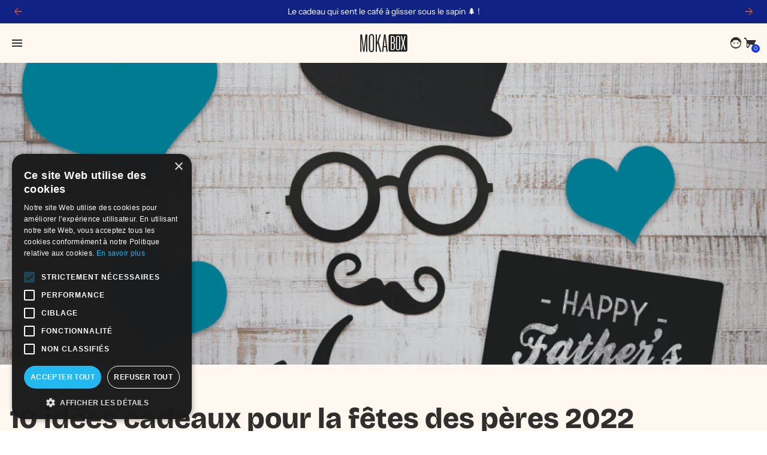

--- FILE ---
content_type: text/html; charset=utf-8
request_url: https://lamokabox.com/blogs/blog/10-idees-cadeaux-pour-la-fete-des-peres
body_size: 28781
content:















<!doctype html>
<html lang="fr">
  <head>
    <meta charset="utf-8">
<meta http-equiv="X-UA-Compatible" content="IE=edge">
<meta name="viewport" content="width=device-width,initial-scale=1">

<meta
  property="og:site_name"
  content="lamokabox.com"
>
<meta
  property="og:url"
  content="https://lamokabox.com/blogs/blog/10-idees-cadeaux-pour-la-fete-des-peres"
>
<meta
  property="og:title"
  content="Fête des pères 2022 : 10 idées cadeaux ORIGINALES"
>
<meta
  property="og:type"
  content="article"
>
<meta
  property="og:description"
  content="La fête des pères c&#39;est le 21 juin ! Découvrez des idées originales sous forme d’abonnements et de box à offrir pour votre papa !"
><meta
    property="og:image"
    content="http://lamokabox.com/cdn/shop/articles/fete-des-peres.PNG?v=1592322215"
  >
  <meta
    property="og:image:secure_url"
    content="https://lamokabox.com/cdn/shop/articles/fete-des-peres.PNG?v=1592322215"
  >
  <meta
    property="og:image:width"
    content="1026"
  >
  <meta
    property="og:image:height"
    content="622"
  ><meta
  name="twitter:card"
  content="summary_large_image"
>
<meta
  name="twitter:title"
  content="Fête des pères 2022 : 10 idées cadeaux ORIGINALES"
>
<meta
  name="twitter:description"
  content="La fête des pères c&#39;est le 21 juin ! Découvrez des idées originales sous forme d’abonnements et de box à offrir pour votre papa !"
>

<title>
  Fête des pères 2022 : 10 idées cadeaux ORIGINALES
 &ndash; lamokabox.com</title>

<link
  rel="canonical"
  href="https://lamokabox.com/blogs/blog/10-idees-cadeaux-pour-la-fete-des-peres"
>


  <meta
    name="description"
    content="La fête des pères c&#39;est le 21 juin ! Découvrez des idées originales sous forme d’abonnements et de box à offrir pour votre papa !"
  >


<link rel="icon" type="image/png" href="//lamokabox.com/cdn/shop/files/Mokabox_Black_4x_-_logo.png?crop=center&height=32&v=1700819768&width=32"><div id="shopify-section-seo-custom" class="shopify-section">

  <link rel="canonical" href="https://lamokabox.com/blogs/blog/10-idees-cadeaux-pour-la-fete-des-peres">



</div>









<link rel="preconnect" href="https://fonts.googleapis.com">
<link rel="dns-prefetch" href="https://fonts.googleapis.com">

<link
  rel="stylesheet"
  href="https://fonts.googleapis.com/css2?family=Material+Symbols+Outlined:opsz,wght,FILL,GRAD@20..48,300,0..1,-25&icon_names=account_box,account_circle,add,air,alarm,all_inclusive,anchor,apparel,architecture,arrow_back,arrow_downward,arrow_forward,arrow_range,arrow_upward,attach_file,barcode,bolt,bookmark,cake,camping,cancel,celebration,check,check_circle,checkroom,chef_hat,circle,close,cloud,custom,dark_mode,delete,delivery_truck_bolt,delivery_truck_speed,diamond_shine,ecg_heart,eco,edit,encrypted,error,experiment,explore,extention,face,face_2,face_3,face_4,face_5,face_6,favorite,featured_seasonal_and_gifts,forum,garden_cart,genetics,globe,home,info,keyboard_arrow_down,keyboard_arrow_left,keyboard_arrow_right,kid_star,language,lightbulb,local_mall,lock,loyalty,menu,mode_heat,mood,moped_package,music_note,none,notifications,notifications_none,open_in_new,package_2,page_info,pause_circle,person,person_2,person_3,person_4,play_arrow,play_circle,priority,ramen_dining,redeem,remove,report,savings,school,search,sell,send,shopping_bag,shopping_bag_speed,shopping_basket,shopping_cart,shoppingmode,sprint,star,star_half,star_rate,star_rate_half,store,storefront,straighten,support,support_agent,target,verified,visibility,volunteer_activism&display=block"
>



    
    <link href="//lamokabox.com/cdn/shop/t/24/assets/reset.css?v=179823384080498764971764864156" rel="stylesheet" type="text/css" media="all" />
    <link href="//lamokabox.com/cdn/shop/t/24/assets/base.css?v=54114671221684497201764864156" rel="stylesheet" type="text/css" media="all" />
    <link href="//lamokabox.com/cdn/shop/t/24/assets/slider.css?v=160360206810159422081764864156" rel="stylesheet" type="text/css" media="all" />

    
<link
      rel="preconnect"
      href="https://fonts.shopifycdn.com"
      crossorigin
    >
<link
      rel="preload"
      as="font"
      href="//lamokabox.com/cdn/fonts/instrument_sans/instrumentsans_n4.db86542ae5e1596dbdb28c279ae6c2086c4c5bfa.woff2"
      type="font/woff2"
      crossorigin
    ><link
      rel="preload"
      as="font"
      href="//lamokabox.com/cdn/fonts/instrument_sans/instrumentsans_n6.27dc66245013a6f7f317d383a3cc9a0c347fb42d.woff2"
      type="font/woff2"
      crossorigin
    ><link
      rel="preload"
      as="font"
      href="//lamokabox.com/cdn/fonts/bricolage_grotesque/bricolagegrotesque_n8.6b4643248f6cafd49733d179ce363f756812293c.woff2"
      type="font/woff2"
      crossorigin
    >


    <script async crossorigin fetchpriority="high" src="/cdn/shopifycloud/importmap-polyfill/es-modules-shim.2.4.0.js"></script>
<script type="importmap">
  {
    "imports": {
      "@theme/utilities": "//lamokabox.com/cdn/shop/t/24/assets/utilities.js?v=112147176746829569991764864156",
      "@theme/events": "//lamokabox.com/cdn/shop/t/24/assets/events.js?v=32163024303834857721764864156"
    }
  }
</script>

<link rel="modulepreload" fetchpriority="low" href="//lamokabox.com/cdn/shop/t/24/assets/utilities.js?v=112147176746829569991764864156">
<link rel="modulepreload" fetchpriority="low" href="//lamokabox.com/cdn/shop/t/24/assets/events.js?v=32163024303834857721764864156">

<script type="module" src="//lamokabox.com/cdn/shop/t/24/assets/header.js?v=31512869655919101341764864156"></script>
<script type="module" src="//lamokabox.com/cdn/shop/t/24/assets/splide.js?v=143996996807152637321764864156"></script>
<script type="module" src="//lamokabox.com/cdn/shop/t/24/assets/slider.js?v=90293137596770837901764864156"></script>



<script type="module" fetchpriority="low" src="//lamokabox.com/cdn/shop/t/24/assets/toast-notification.js?v=96373456624127946271764864156"></script>
<script type="module" fetchpriority="low" src="//lamokabox.com/cdn/shop/t/24/assets/accordion.js?v=164214674226593356811764864156"></script>
<script type="module" fetchpriority="low" src="//lamokabox.com/cdn/shop/t/24/assets/quantity-selector.js?v=17195247431242784881764864156"></script>
<script type="module" fetchpriority="low" src="//lamokabox.com/cdn/shop/t/24/assets/dropdown.js?v=140674005174480199671764864156"></script>
<script type="module" fetchpriority="low" src="//lamokabox.com/cdn/shop/t/24/assets/popup.js?v=64193087766517789541764864156"></script>

<script>
  const Theme = {
    routes: {
      root: '/',
      cart_add_url: '/cart/add.js',
      cart_change_url: '/cart/change',
      cart_update_url: '/cart/update',
      cart_url: '/cart',
      predictive_search_url: '/search/suggest',
      search_url: '/search',
    },
    template: {
      name: 'article',
    },
    translations: {
      addToCartNotificationMessage: 'Produit ajouté au panier',
      consoleLogFullstack: 'Cette boutique est propulsée par le Thème Fullstack.',
      consoleLogFullstackUrl: 'Visitez https://www.themefullstack.com pour en savoir plus.',
      addToWishlistNotificationMessage: 'Produit ajouté à la liste de souhaits',
      removeFromWishlistNotificationMessage: 'Produit retiré de la liste de souhaits',
    },
    moneyFormat: '{{amount}}€',
    trailingZeros: true,
    currency: 'EUR',
    domain: 'mokabox.myshopify.com',
  };
</script>

<script>
  console.log(Theme.translations.consoleLogFullstack);
  console.log(Theme.translations.consoleLogFullstackUrl);
</script>

    

<style data-shopify>
  /* Polices */
  
    /* Polices Shopify */
    @font-face {
  font-family: "Bricolage Grotesque";
  font-weight: 800;
  font-style: normal;
  font-display: swap;
  src: url("//lamokabox.com/cdn/fonts/bricolage_grotesque/bricolagegrotesque_n8.6b4643248f6cafd49733d179ce363f756812293c.woff2") format("woff2"),
       url("//lamokabox.com/cdn/fonts/bricolage_grotesque/bricolagegrotesque_n8.6870e61ca4ac6456cdb292e6bd2fa689ac537968.woff") format("woff");
}

    @font-face {
  font-family: "Bricolage Grotesque";
  font-weight: 700;
  font-style: normal;
  font-display: swap;
  src: url("//lamokabox.com/cdn/fonts/bricolage_grotesque/bricolagegrotesque_n7.de5675dd7a8e145fdc4cb2cfe67a16cb085528d0.woff2") format("woff2"),
       url("//lamokabox.com/cdn/fonts/bricolage_grotesque/bricolagegrotesque_n7.d701b766b46c76aceb10c78473f491dff9b09e5e.woff") format("woff");
}

    
    
    @font-face {
  font-family: "Instrument Sans";
  font-weight: 600;
  font-style: normal;
  font-display: swap;
  src: url("//lamokabox.com/cdn/fonts/instrument_sans/instrumentsans_n6.27dc66245013a6f7f317d383a3cc9a0c347fb42d.woff2") format("woff2"),
       url("//lamokabox.com/cdn/fonts/instrument_sans/instrumentsans_n6.1a71efbeeb140ec495af80aad612ad55e19e6d0e.woff") format("woff");
}

    @font-face {
  font-family: "Instrument Sans";
  font-weight: 700;
  font-style: normal;
  font-display: swap;
  src: url("//lamokabox.com/cdn/fonts/instrument_sans/instrumentsans_n7.e4ad9032e203f9a0977786c356573ced65a7419a.woff2") format("woff2"),
       url("//lamokabox.com/cdn/fonts/instrument_sans/instrumentsans_n7.b9e40f166fb7639074ba34738101a9d2990bb41a.woff") format("woff");
}

    @font-face {
  font-family: "Instrument Sans";
  font-weight: 600;
  font-style: italic;
  font-display: swap;
  src: url("//lamokabox.com/cdn/fonts/instrument_sans/instrumentsans_i6.ba8063f6adfa1e7ffe690cc5efa600a1e0a8ec32.woff2") format("woff2"),
       url("//lamokabox.com/cdn/fonts/instrument_sans/instrumentsans_i6.a5bb29b76a0bb820ddaa9417675a5d0bafaa8c1f.woff") format("woff");
}

    @font-face {
  font-family: "Instrument Sans";
  font-weight: 700;
  font-style: italic;
  font-display: swap;
  src: url("//lamokabox.com/cdn/fonts/instrument_sans/instrumentsans_i7.d6063bb5d8f9cbf96eace9e8801697c54f363c6a.woff2") format("woff2"),
       url("//lamokabox.com/cdn/fonts/instrument_sans/instrumentsans_i7.ce33afe63f8198a3ac4261b826b560103542cd36.woff") format("woff");
}


    @font-face {
  font-family: "Instrument Sans";
  font-weight: 400;
  font-style: normal;
  font-display: swap;
  src: url("//lamokabox.com/cdn/fonts/instrument_sans/instrumentsans_n4.db86542ae5e1596dbdb28c279ae6c2086c4c5bfa.woff2") format("woff2"),
       url("//lamokabox.com/cdn/fonts/instrument_sans/instrumentsans_n4.510f1b081e58d08c30978f465518799851ef6d8b.woff") format("woff");
}

    @font-face {
  font-family: "Instrument Sans";
  font-weight: 700;
  font-style: normal;
  font-display: swap;
  src: url("//lamokabox.com/cdn/fonts/instrument_sans/instrumentsans_n7.e4ad9032e203f9a0977786c356573ced65a7419a.woff2") format("woff2"),
       url("//lamokabox.com/cdn/fonts/instrument_sans/instrumentsans_n7.b9e40f166fb7639074ba34738101a9d2990bb41a.woff") format("woff");
}

    @font-face {
  font-family: "Instrument Sans";
  font-weight: 400;
  font-style: italic;
  font-display: swap;
  src: url("//lamokabox.com/cdn/fonts/instrument_sans/instrumentsans_i4.028d3c3cd8d085648c808ceb20cd2fd1eb3560e5.woff2") format("woff2"),
       url("//lamokabox.com/cdn/fonts/instrument_sans/instrumentsans_i4.7e90d82df8dee29a99237cd19cc529d2206706a2.woff") format("woff");
}

    @font-face {
  font-family: "Instrument Sans";
  font-weight: 700;
  font-style: italic;
  font-display: swap;
  src: url("//lamokabox.com/cdn/fonts/instrument_sans/instrumentsans_i7.d6063bb5d8f9cbf96eace9e8801697c54f363c6a.woff2") format("woff2"),
       url("//lamokabox.com/cdn/fonts/instrument_sans/instrumentsans_i7.ce33afe63f8198a3ac4261b826b560103542cd36.woff") format("woff");
}

  

    :root {
      /* Polices */
      
        /* Polices Shopify */
        --font-heading--family: "Bricolage Grotesque", sans-serif;
        --font-heading--style: normal;
        --font-heading--weight: 800;

        --font-subheading--family: "Instrument Sans", sans-serif;
        --font-subheading--style: normal;
        --font-subheading--weight: 600;

        --font-body--family: "Instrument Sans", sans-serif;
        --font-body--style: normal;
        --font-body--weight: 400;
      

      /* Typographies */
      --font-h1--family: var(--font-heading--family);
      --font-h1--style: var(--font-heading--style);
      --font-h1--weight: var(--font-heading--weight);
      --font-h1--size: 4.5rem;
      --font-h1--line-height: var(--line-height--heading-normal);
      --font-h1--letter-spacing: var(--letter-spacing--heading-normal);
      --font-h1--case: none;

      --font-h2--family: var(--font-heading--family);
      --font-h2--style: var(--font-heading--style);
      --font-h2--weight: var(--font-heading--weight);
      --font-h2--size: 3.0rem;
      --font-h2--line-height: var(--line-height--heading-normal);
      --font-h2--letter-spacing: var(--letter-spacing--heading-normal);
      --font-h2--case: none;

      --font-h3--family: var(--font-heading--family);
      --font-h3--style: var(--font-heading--style);
      --font-h3--weight: var(--font-heading--weight);
      --font-h3--size: 2.0rem;
      --font-h3--line-height: var(--line-height--heading-normal);
      --font-h3--letter-spacing: var(--letter-spacing--heading-normal);
      --font-h3--case: none;

      
      --font-h4--family: var(--font-subheading--family);
      --font-h4--style: var(--font-subheading--style);
      --font-h4--weight: var(--font-subheading--weight);
      
      --font-h4--size: 1.5rem;
      --font-h4--line-height: var(--line-height--heading-normal);
      --font-h4--letter-spacing: var(--letter-spacing--heading-normal);
      --font-h4--case: none;

      
      --font-h5--family: var(--font-subheading--family);
      --font-h5--style: var(--font-subheading--style);
      --font-h5--weight: var(--font-subheading--weight);
      
      --font-h5--size: 1.25rem;
      --font-h5--line-height: var(--line-height--heading-normal);
      --font-h5--letter-spacing: var(--letter-spacing--heading-normal);
      --font-h5--case: none;

      
      --font-h6--family: var(--font-subheading--family);
      --font-h6--style: var(--font-subheading--style);
      --font-h6--weight: var(--font-subheading--weight);
      
      --font-h6--size: 1.125rem;
      --font-h6--line-height: var(--line-height--heading-normal);
      --font-h6--letter-spacing: var(--letter-spacing--heading-normal);
      --font-h6--case: none;

      --font-body--size-small: 0.78125rem;
      --font-body--size: 0.875rem;
      --font-body--size-emphasized: 0.9375rem;
      --font-body--line-height: var(--line-height--body-normal);
      --font-body--letter-spacing: var(--letter-spacing--body-normal);

      @media (width < 750px) {
        --font-h1--size: 3.0rem;
        --font-h2--size: 2.0rem;
        --font-h3--size: 1.5rem;
        --font-h4--size: 1.25rem;
        --font-h5--size: 1.125rem;
        --font-h6--size: 1.0rem;

        --font-body--size-small: 0.78125rem;
        --font-body--size: 0.875rem;
        --font-body--size-emphasized: 0.875rem;
      }

      /* Général */
      --small-multiplier: 0.7; /* utile recalculter la taille et l'arrondi des composants version petits (*--small)*/
      --big-multiplier: 1.5; /* utile recalculter la taille et l'arrondi des composants version grands (*--big) */
      --backdrop-opacity: 0.25;

      /* Mise en page */
      --page-width: 1450px;
      --page-margin-desktop: 40px;
      --page-margin-mobile: 16px;

      /* Arrondis */
      
        --inputs-border-radius: 16px;
        --checkbox-border-radius: 4px;
        --badge-border-radius: 15px;
        --button-border-radius: 16px;
        --card-border-radius: 20px;
      

      /* Cartes */
      
        --card-padding: 20px;
      

      /* Icônes */
      --icon-weight: 300;
      --icon-fill: 1;
      --icon-grade: -25;
      
        --icon-size: 24;
      

      /* Boutons */
      
        --button-font-size: 0.9375rem;
      

      @media (width < 750px) {
        
          --button-font-size: 0.9375rem;
        
      }

      
        --button-letter-spacing: 0.025rem;
      

      --button-padding-vertical: 10px;
      --button-padding-horizontal: 20px;

      --button-primary-border-width: 0px;
      --button-primary-font-weight: 400;
      --button-primary-text-transform: uppercase;

      --button-secondary-border-width: 1px;
      --button-secondary-font-weight: 400;
      --button-secondary-text-transform: uppercase;

      /* Badges */
      --badge-letter-spacing: 0.05rem;
      --badge-padding-vertical: 10px;
      --badge-padding-horizontal: 20px;
      --badge-font-weight: 300;
      --badge-text-transform: default;

      --badge-primary-border-width: 1px;
      --badge-secondary-border-width: 1px;

      /* Letter-spacing */
      --letter-spacing--heading-tight: -0.03em;
      --letter-spacing--heading-normal: 0;
      --letter-spacing--heading-loose: 0.03em;

      --letter-spacing--body-tight: -0.03em;
      --letter-spacing--body-normal: 0;
      --letter-spacing--body-loose: 0.03em;

      /* Line height */
      --line-height--heading-tight: 1.15;
      --line-height--heading-normal: 1.25;
      --line-height--heading-loose: 1.35;

      --line-height--body-tight: 1.2;
      --line-height--body-normal: 1.4;
      --line-height--body-loose: 1.6;

      /* Animations */
      --animation-speed: 0.25s;
      --animation-speed-medium: 0.15s;
      --animation-speed-fast: 0.1s;

      --animation-easing: ease-in-out;
      --animation-link-hover: opacity var(--animation-speed-medium) var(--animation-easing);
      --opacity-link-hover: 0.75;

      /* Bordures */
      --container-border-thickness: 1px;
      --separator-border-thickness: 0.5px;

      /* Marges */
      --margin-xs: 0.33rem;
      --margin-sm: 0.5rem;
      --margin-md: 1rem;
      --margin-lg: 1.5rem;
      --margin-xl: 3rem;
      --margin-xxl: 5rem;

      /* Marges internes */
      --padding-xxxs: 0.25rem;
      --padding-xxs: 0.33rem;
      --padding-xs: 0.5rem;
      --padding-sm: 0.75rem;
      --padding-md: 1rem;
      --padding-lg: 2.5rem;
      --padding-xl: 4rem;
      --padding-xxl: 6rem;

       /* Gaps */
      --gap-xxs: 0.25rem;
      --gap-xs: 0.33rem;
      --gap-sm: 0.5rem;
      --gap-md: 1rem;
      --gap-lg: 2rem;
      --gap-xl: 3rem;

      /* Tous les champs */
      --inputs-min-height: 50px;
      --inputs-min-width: 120px;
      --inputs-font-size: 0.875rem;
      --inputs-border-width: 1px;
      --inputs-padding: 14px;

      /* Boutons de variantes */
      --variant-button-min-height: 40px;
      --variant-button-min-width: 80px;
      --variant-button-font-size: 0.875rem;
      --variant-button-border-width: 1px;
      --variant-button-padding-vertical: 10px;
      --variant-button-padding-horizontal: 20px;

      /* Onglets */
      --tab-button-min-height: 30px;
      --tab-button-min-width: 70px;
      --tab-button-font-size: 0.875rem;
      --tab-button-border-width: 1px;
      --tab-button-padding-vertical: 10px;
      --tab-button-padding-horizontal: 15px;

      /* Cases à cocher */
      --checkbox-size: 20px;

      /* Pastilles de couleur */
      --swatches-small-outline-offset: 1px;
      --swatches-outline-offset: 2px;
      --swatches-big-outline-offset: 3px;
      --swatches-size: 30px;

      /* Popup */
      --modal-shadow: 0px 4px 20px rgba(var(--color-shadow));
      --modal-width: 42rem;
      --modal-max-height: 65dvh;

      /* Notifications Toast */
      --toast-notification-icon-size: 24px;
      --toast-notification-min-width: 300px;
      --toast-notification-z-index: 10001;
      --toast-notification-background-color--error: #f9e7e7;
      --toast-notification-color--error: #9f3a38;
      --toast-notification-background-color--success: #f0f9eb;
      --toast-notification-color--success: #2d6a4f;
      --toast-notification-background-color--warning: #fff4e5;
      --toast-notification-color--warning: #7f5a1e;
      --toast-notification-background-color--info: #e6f7ff;
      --toast-notification-color--info: #1890ff;
      --toast-notification-transition-duration: 500ms;
    }
</style>

    <style data-shopify>
  
    
      :root,
    
    .color-scheme-1 {
        --color-background: rgba(255 255 255 / 1.0);
        --color-foreground: rgba(0 0 0 / 0.81);
        --color-border: rgba(26 57 220 / 1.0);

        --color-stars-icons: rgba(0 0 0 / 1.0);

        --color-primary-button-text: rgba(255 255 255 / 1.0);
        --color-primary-button-background: rgba(26 57 220 / 1.0);
        --color-primary-button-border: rgba(0 0 0 / 0.0);

        --color-secondary-button-text: rgba(26 57 220 / 1.0);
        --color-secondary-button-background: rgba(255 247 242 / 1.0);
        --color-secondary-button-border: rgba(26 57 220 / 1.0);

        --color-primary-badge-text: rgba(244 85 13 / 1.0);
        --color-primary-badge-background: rgba(255 241 231 / 1.0);
        --color-primary-badge-border: rgba(244 85 13 / 1.0);

        --color-secondary-badge-text: rgba(0 0 0 / 1.0);
        --color-secondary-badge-background: rgba(255 255 255 / 1.0);
        --color-secondary-badge-border: rgba(0 0 0 / 0.11);

        --color-input-text: rgba(51 51 51 / 1.0);
        --color-input-border: rgba(17 17 17 / 1.0);
        --color-input-border-low-opacity: rgba(17 17 17/ 0.08);
        --color-input-background: rgba(255 255 255 / 0.78);

        --color-variant-background: rgba(255 255 255 / 1.0);
        --color-variant-border: rgba(0 0 0 / 0.13);
        --color-variant-text: rgba(0 0 0 / 1.0);

        --color-selected-variant-background: rgba(0 0 0 / 1.0);
        --color-selected-variant-border: rgba(0 0 0 / 1.0);
        --color-selected-variant-text: rgba(255 255 255 / 1.0);

        --color-tab-background: rgba(255 255 255 / 1.0);
        --color-tab-border: rgba(230 230 230 / 1.0);
        --color-tab-text: rgba(0 0 0 / 1.0);

        --color-selected-tab-background: rgba(255 255 255 / 1.0);
        --color-selected-tab-border: rgba(0 0 0 / 1.0);
        --color-selected-tab-text: rgba(0 0 0 / 1.0);

        --color-shadow: rgba(0, 0, 0, 0.25);

        --color-success: rgba(25, 135, 84, 1);
        --color-error: rgba(239, 68, 68, 1);
      }
  
    
    .color-scheme-2 {
        --color-background: rgba(255 248 241 / 1.0);
        --color-foreground: rgba(0 0 0 / 0.81);
        --color-border: rgba(0 0 0 / 0.0);

        --color-stars-icons: rgba(0 0 0 / 1.0);

        --color-primary-button-text: rgba(255 255 255 / 1.0);
        --color-primary-button-background: rgba(26 57 220 / 1.0);
        --color-primary-button-border: rgba(0 0 0 / 0.0);

        --color-secondary-button-text: rgba(26 57 220 / 1.0);
        --color-secondary-button-background: rgba(255 255 255 / 1.0);
        --color-secondary-button-border: rgba(26 57 220 / 1.0);

        --color-primary-badge-text: rgba(255 255 255 / 1.0);
        --color-primary-badge-background: rgba(0 0 0 / 1.0);
        --color-primary-badge-border: rgba(0 0 0 / 1.0);

        --color-secondary-badge-text: rgba(0 0 0 / 1.0);
        --color-secondary-badge-background: rgba(255 255 255 / 1.0);
        --color-secondary-badge-border: rgba(0 0 0 / 1.0);

        --color-input-text: rgba(0 0 0 / 1.0);
        --color-input-border: rgba(0 0 0 / 1.0);
        --color-input-border-low-opacity: rgba(0 0 0/ 0.08);
        --color-input-background: rgba(255 255 255 / 1.0);

        --color-variant-background: rgba(255 255 255 / 1.0);
        --color-variant-border: rgba(230 230 230 / 1.0);
        --color-variant-text: rgba(0 0 0 / 1.0);

        --color-selected-variant-background: rgba(0 0 0 / 1.0);
        --color-selected-variant-border: rgba(0 0 0 / 1.0);
        --color-selected-variant-text: rgba(255 255 255 / 1.0);

        --color-tab-background: rgba(255 255 255 / 1.0);
        --color-tab-border: rgba(230 230 230 / 1.0);
        --color-tab-text: rgba(0 0 0 / 1.0);

        --color-selected-tab-background: rgba(255 255 255 / 1.0);
        --color-selected-tab-border: rgba(0 0 0 / 1.0);
        --color-selected-tab-text: rgba(0 0 0 / 1.0);

        --color-shadow: rgba(0, 0, 0, 0.25);

        --color-success: rgba(25, 135, 84, 1);
        --color-error: rgba(239, 68, 68, 1);
      }
  
    
    .color-scheme-3 {
        --color-background: rgba(0 0 0 / 1.0);
        --color-foreground: rgba(255 255 255 / 1.0);
        --color-border: rgba(255 255 255 / 0.44);

        --color-stars-icons: rgba(255 255 255 / 1.0);

        --color-primary-button-text: rgba(0 0 0 / 1.0);
        --color-primary-button-background: rgba(255 255 255 / 1.0);
        --color-primary-button-border: rgba(255 255 255 / 1.0);

        --color-secondary-button-text: rgba(255 255 255 / 1.0);
        --color-secondary-button-background: rgba(0 0 0 / 1.0);
        --color-secondary-button-border: rgba(255 255 255 / 1.0);

        --color-primary-badge-text: rgba(0 0 0 / 1.0);
        --color-primary-badge-background: rgba(255 255 255 / 1.0);
        --color-primary-badge-border: rgba(255 255 255 / 1.0);

        --color-secondary-badge-text: rgba(0 0 0 / 1.0);
        --color-secondary-badge-background: rgba(255 255 255 / 1.0);
        --color-secondary-badge-border: rgba(255 255 255 / 1.0);

        --color-input-text: rgba(255 255 255 / 1.0);
        --color-input-border: rgba(255 255 255 / 1.0);
        --color-input-border-low-opacity: rgba(255 255 255/ 0.08);
        --color-input-background: rgba(0 0 0 / 1.0);

        --color-variant-background: rgba(0 0 0 / 1.0);
        --color-variant-border: rgba(255 255 255 / 1.0);
        --color-variant-text: rgba(255 255 255 / 1.0);

        --color-selected-variant-background: rgba(255 255 255 / 1.0);
        --color-selected-variant-border: rgba(255 255 255 / 1.0);
        --color-selected-variant-text: rgba(0 0 0 / 1.0);

        --color-tab-background: rgba(0 0 0 / 1.0);
        --color-tab-border: rgba(255 255 255 / 1.0);
        --color-tab-text: rgba(255 255 255 / 1.0);

        --color-selected-tab-background: rgba(255 255 255 / 1.0);
        --color-selected-tab-border: rgba(255 255 255 / 1.0);
        --color-selected-tab-text: rgba(0 0 0 / 1.0);

        --color-shadow: rgba(0, 0, 0, 0.25);

        --color-success: rgba(25, 135, 84, 1);
        --color-error: rgba(239, 68, 68, 1);
      }
  
    
    .color-scheme-79135383-6787-44a1-bf41-d9766eac438c {
        --color-background: rgba(16 34 132 / 1.0);
        --color-foreground: rgba(255 255 255 / 1.0);
        --color-border: rgba(0 0 0 / 0.0);

        --color-stars-icons: rgba(0 0 0 / 1.0);

        --color-primary-button-text: rgba(255 247 242 / 1.0);
        --color-primary-button-background: rgba(244 85 13 / 1.0);
        --color-primary-button-border: rgba(0 0 0 / 0.0);

        --color-secondary-button-text: rgba(244 85 13 / 1.0);
        --color-secondary-button-background: rgba(255 241 231 / 1.0);
        --color-secondary-button-border: rgba(0 0 0 / 0.0);

        --color-primary-badge-text: rgba(26 57 220 / 1.0);
        --color-primary-badge-background: rgba(255 241 231 / 1.0);
        --color-primary-badge-border: rgba(0 0 0 / 0.0);

        --color-secondary-badge-text: rgba(26 57 220 / 1.0);
        --color-secondary-badge-background: rgba(255 241 231 / 1.0);
        --color-secondary-badge-border: rgba(0 0 0 / 0.0);

        --color-input-text: rgba(0 0 0 / 0.81);
        --color-input-border: rgba(244 85 13 / 1.0);
        --color-input-border-low-opacity: rgba(244 85 13/ 0.08);
        --color-input-background: rgba(255 255 255 / 1.0);

        --color-variant-background: rgba(255 255 255 / 1.0);
        --color-variant-border: rgba(244 85 13 / 1.0);
        --color-variant-text: rgba(0 0 0 / 1.0);

        --color-selected-variant-background: rgba(0 0 0 / 1.0);
        --color-selected-variant-border: rgba(0 0 0 / 1.0);
        --color-selected-variant-text: rgba(255 255 255 / 1.0);

        --color-tab-background: rgba(255 255 255 / 1.0);
        --color-tab-border: rgba(230 230 230 / 1.0);
        --color-tab-text: rgba(0 0 0 / 1.0);

        --color-selected-tab-background: rgba(255 255 255 / 1.0);
        --color-selected-tab-border: rgba(0 0 0 / 1.0);
        --color-selected-tab-text: rgba(0 0 0 / 1.0);

        --color-shadow: rgba(0, 0, 0, 0.25);

        --color-success: rgba(25, 135, 84, 1);
        --color-error: rgba(239, 68, 68, 1);
      }
  
    
    .color-scheme-77c1b7f0-1b45-4745-8531-8f8e168ce179 {
        --color-background: rgba(255 248 241 / 1.0);
        --color-foreground: rgba(0 0 0 / 0.81);
        --color-border: rgba(0 0 0 / 0.0);

        --color-stars-icons: rgba(0 0 0 / 1.0);

        --color-primary-button-text: rgba(255 255 255 / 1.0);
        --color-primary-button-background: rgba(26 57 220 / 1.0);
        --color-primary-button-border: rgba(0 0 0 / 0.0);

        --color-secondary-button-text: rgba(26 57 220 / 1.0);
        --color-secondary-button-background: rgba(255 247 242 / 1.0);
        --color-secondary-button-border: rgba(26 57 220 / 1.0);

        --color-primary-badge-text: rgba(244 85 13 / 1.0);
        --color-primary-badge-background: rgba(255 241 231 / 1.0);
        --color-primary-badge-border: rgba(244 85 13 / 1.0);

        --color-secondary-badge-text: rgba(0 0 0 / 1.0);
        --color-secondary-badge-background: rgba(255 255 255 / 1.0);
        --color-secondary-badge-border: rgba(0 0 0 / 0.11);

        --color-input-text: rgba(51 51 51 / 1.0);
        --color-input-border: rgba(17 17 17 / 1.0);
        --color-input-border-low-opacity: rgba(17 17 17/ 0.08);
        --color-input-background: rgba(255 255 255 / 0.78);

        --color-variant-background: rgba(255 255 255 / 1.0);
        --color-variant-border: rgba(0 0 0 / 0.13);
        --color-variant-text: rgba(0 0 0 / 1.0);

        --color-selected-variant-background: rgba(0 0 0 / 1.0);
        --color-selected-variant-border: rgba(0 0 0 / 1.0);
        --color-selected-variant-text: rgba(255 255 255 / 1.0);

        --color-tab-background: rgba(255 255 255 / 1.0);
        --color-tab-border: rgba(230 230 230 / 1.0);
        --color-tab-text: rgba(0 0 0 / 1.0);

        --color-selected-tab-background: rgba(255 255 255 / 1.0);
        --color-selected-tab-border: rgba(0 0 0 / 1.0);
        --color-selected-tab-text: rgba(0 0 0 / 1.0);

        --color-shadow: rgba(0, 0, 0, 0.25);

        --color-success: rgba(25, 135, 84, 1);
        --color-error: rgba(239, 68, 68, 1);
      }
  
    
    .color-scheme-71667a03-a8d2-44f6-b3ed-7c567afb3560 {
        --color-background: rgba(255 255 255 / 1.0);
        --color-foreground: rgba(0 0 0 / 0.81);
        --color-border: rgba(244 85 13 / 1.0);

        --color-stars-icons: rgba(0 0 0 / 1.0);

        --color-primary-button-text: rgba(255 255 255 / 1.0);
        --color-primary-button-background: rgba(244 85 13 / 1.0);
        --color-primary-button-border: rgba(0 0 0 / 0.0);

        --color-secondary-button-text: rgba(26 57 220 / 1.0);
        --color-secondary-button-background: rgba(255 247 242 / 1.0);
        --color-secondary-button-border: rgba(26 57 220 / 1.0);

        --color-primary-badge-text: rgba(244 85 13 / 1.0);
        --color-primary-badge-background: rgba(255 241 231 / 1.0);
        --color-primary-badge-border: rgba(244 85 13 / 1.0);

        --color-secondary-badge-text: rgba(0 0 0 / 1.0);
        --color-secondary-badge-background: rgba(255 255 255 / 1.0);
        --color-secondary-badge-border: rgba(0 0 0 / 0.11);

        --color-input-text: rgba(51 51 51 / 1.0);
        --color-input-border: rgba(17 17 17 / 1.0);
        --color-input-border-low-opacity: rgba(17 17 17/ 0.08);
        --color-input-background: rgba(255 255 255 / 0.78);

        --color-variant-background: rgba(255 255 255 / 1.0);
        --color-variant-border: rgba(0 0 0 / 0.13);
        --color-variant-text: rgba(0 0 0 / 1.0);

        --color-selected-variant-background: rgba(0 0 0 / 1.0);
        --color-selected-variant-border: rgba(0 0 0 / 1.0);
        --color-selected-variant-text: rgba(255 255 255 / 1.0);

        --color-tab-background: rgba(255 255 255 / 1.0);
        --color-tab-border: rgba(230 230 230 / 1.0);
        --color-tab-text: rgba(0 0 0 / 1.0);

        --color-selected-tab-background: rgba(255 255 255 / 1.0);
        --color-selected-tab-border: rgba(0 0 0 / 1.0);
        --color-selected-tab-text: rgba(0 0 0 / 1.0);

        --color-shadow: rgba(0, 0, 0, 0.25);

        --color-success: rgba(25, 135, 84, 1);
        --color-error: rgba(239, 68, 68, 1);
      }
  
    
    .color-scheme-aa4b8b93-076a-42ef-b292-c6a1ba013555 {
        --color-background: rgba(244 85 13 / 1.0);
        --color-foreground: rgba(255 241 231 / 1.0);
        --color-border: rgba(26 57 220 / 1.0);

        --color-stars-icons: rgba(0 0 0 / 1.0);

        --color-primary-button-text: rgba(255 255 255 / 1.0);
        --color-primary-button-background: rgba(26 57 220 / 1.0);
        --color-primary-button-border: rgba(0 0 0 / 0.0);

        --color-secondary-button-text: rgba(26 57 220 / 1.0);
        --color-secondary-button-background: rgba(255 247 242 / 1.0);
        --color-secondary-button-border: rgba(26 57 220 / 1.0);

        --color-primary-badge-text: rgba(244 85 13 / 1.0);
        --color-primary-badge-background: rgba(255 241 231 / 1.0);
        --color-primary-badge-border: rgba(244 85 13 / 1.0);

        --color-secondary-badge-text: rgba(0 0 0 / 1.0);
        --color-secondary-badge-background: rgba(255 255 255 / 1.0);
        --color-secondary-badge-border: rgba(0 0 0 / 0.11);

        --color-input-text: rgba(51 51 51 / 1.0);
        --color-input-border: rgba(17 17 17 / 1.0);
        --color-input-border-low-opacity: rgba(17 17 17/ 0.08);
        --color-input-background: rgba(255 255 255 / 0.78);

        --color-variant-background: rgba(255 255 255 / 1.0);
        --color-variant-border: rgba(0 0 0 / 0.13);
        --color-variant-text: rgba(0 0 0 / 1.0);

        --color-selected-variant-background: rgba(0 0 0 / 1.0);
        --color-selected-variant-border: rgba(0 0 0 / 1.0);
        --color-selected-variant-text: rgba(255 255 255 / 1.0);

        --color-tab-background: rgba(255 255 255 / 1.0);
        --color-tab-border: rgba(230 230 230 / 1.0);
        --color-tab-text: rgba(0 0 0 / 1.0);

        --color-selected-tab-background: rgba(255 255 255 / 1.0);
        --color-selected-tab-border: rgba(0 0 0 / 1.0);
        --color-selected-tab-text: rgba(0 0 0 / 1.0);

        --color-shadow: rgba(0, 0, 0, 0.25);

        --color-success: rgba(25, 135, 84, 1);
        --color-error: rgba(239, 68, 68, 1);
      }
  

  body, .color-scheme-1, .color-scheme-2, .color-scheme-3, .color-scheme-79135383-6787-44a1-bf41-d9766eac438c, .color-scheme-77c1b7f0-1b45-4745-8531-8f8e168ce179, .color-scheme-71667a03-a8d2-44f6-b3ed-7c567afb3560, .color-scheme-aa4b8b93-076a-42ef-b292-c6a1ba013555 {
    color: var(--color-foreground);
    background-color: var(--color-background);
  }
</style>


    
  <script>window.performance && window.performance.mark && window.performance.mark('shopify.content_for_header.start');</script><meta name="google-site-verification" content="vckMsPjqk19ZQtoQ_1uLxmujK6S9Ks-sQLCqJKsInZU">
<meta id="shopify-digital-wallet" name="shopify-digital-wallet" content="/23240433/digital_wallets/dialog">
<meta name="shopify-checkout-api-token" content="41a1d8796d4e8b732da73d104a65a24c">
<meta id="in-context-paypal-metadata" data-shop-id="23240433" data-venmo-supported="false" data-environment="production" data-locale="fr_FR" data-paypal-v4="true" data-currency="EUR">
<link rel="alternate" type="application/atom+xml" title="Feed" href="/blogs/blog.atom" />
<script async="async" src="/checkouts/internal/preloads.js?locale=fr-FR"></script>
<script id="shopify-features" type="application/json">{"accessToken":"41a1d8796d4e8b732da73d104a65a24c","betas":["rich-media-storefront-analytics"],"domain":"lamokabox.com","predictiveSearch":true,"shopId":23240433,"locale":"fr"}</script>
<script>var Shopify = Shopify || {};
Shopify.shop = "mokabox.myshopify.com";
Shopify.locale = "fr";
Shopify.currency = {"active":"EUR","rate":"1.0"};
Shopify.country = "FR";
Shopify.theme = {"name":"theme-updated-2025-12-04-1","id":181688238403,"schema_name":"FullStack","schema_version":"2.1.0","theme_store_id":null,"role":"main"};
Shopify.theme.handle = "null";
Shopify.theme.style = {"id":null,"handle":null};
Shopify.cdnHost = "lamokabox.com/cdn";
Shopify.routes = Shopify.routes || {};
Shopify.routes.root = "/";</script>
<script type="module">!function(o){(o.Shopify=o.Shopify||{}).modules=!0}(window);</script>
<script>!function(o){function n(){var o=[];function n(){o.push(Array.prototype.slice.apply(arguments))}return n.q=o,n}var t=o.Shopify=o.Shopify||{};t.loadFeatures=n(),t.autoloadFeatures=n()}(window);</script>
<script id="shop-js-analytics" type="application/json">{"pageType":"article"}</script>
<script defer="defer" async type="module" src="//lamokabox.com/cdn/shopifycloud/shop-js/modules/v2/client.init-shop-cart-sync_INwxTpsh.fr.esm.js"></script>
<script defer="defer" async type="module" src="//lamokabox.com/cdn/shopifycloud/shop-js/modules/v2/chunk.common_YNAa1F1g.esm.js"></script>
<script type="module">
  await import("//lamokabox.com/cdn/shopifycloud/shop-js/modules/v2/client.init-shop-cart-sync_INwxTpsh.fr.esm.js");
await import("//lamokabox.com/cdn/shopifycloud/shop-js/modules/v2/chunk.common_YNAa1F1g.esm.js");

  window.Shopify.SignInWithShop?.initShopCartSync?.({"fedCMEnabled":true,"windoidEnabled":true});

</script>
<script>(function() {
  var isLoaded = false;
  function asyncLoad() {
    if (isLoaded) return;
    isLoaded = true;
    var urls = ["https:\/\/embed.tawk.to\/widget-script\/5f5644a8f0e7167d000e1e4d\/default.js?shop=mokabox.myshopify.com","https:\/\/cdn.grw.reputon.com\/assets\/widget.js?shop=mokabox.myshopify.com","https:\/\/static.klaviyo.com\/onsite\/js\/klaviyo.js?company_id=NZWidj\u0026shop=mokabox.myshopify.com","https:\/\/static.klaviyo.com\/onsite\/js\/klaviyo.js?company_id=YjhAXz\u0026shop=mokabox.myshopify.com","https:\/\/static.klaviyo.com\/onsite\/js\/klaviyo.js?company_id=YjhAXz\u0026shop=mokabox.myshopify.com","https:\/\/cdn.productcustomizer.com\/storefront\/production-product-customizer-v2.js?shop=mokabox.myshopify.com","https:\/\/cdn.cookie-script.com\/s\/7f5ce71a15df92316a379a8092e507da.js?shop=mokabox.myshopify.com","https:\/\/maps.boxtal.com\/api\/v2\/maps-shopify\/script.js?shop=mokabox.myshopify.com","https:\/\/bigblueprod-fast-tags.web.app\/shopify\/main.js?shop=mokabox.myshopify.com#eyJhbGciOiJFUzI1NiIsImtpZCI6InExZHNwamdqdGUiLCJ0eXAiOiJKV1QifQ.eyJleHAiOjE3NjkxNzczNTMsImlzcyI6Imh0dHBzOi8vY2hlY2tvdXQtYXBpLmJp","https:\/\/bigblueprod-fast-tags.web.app\/shopify\/2.js?shop=mokabox.myshopify.com#Z2JsdWUuY28vIiwic3ViIjoic19tb2thMDAwMSJ9.7x0UYErK-pWzPMCDgqrLzm_MIoCmOEGcD37rrUTRWzWcmcOmA5Mc5Tbt8M0QabnfrpixI6z90vkSvHUL3A-HXg","https:\/\/na.shgcdn3.com\/pixel-collector.js?shop=mokabox.myshopify.com","https:\/\/static.rechargecdn.com\/assets\/js\/widget.min.js?shop=mokabox.myshopify.com"];
    for (var i = 0; i < urls.length; i++) {
      var s = document.createElement('script');
      s.type = 'text/javascript';
      s.async = true;
      s.src = urls[i];
      var x = document.getElementsByTagName('script')[0];
      x.parentNode.insertBefore(s, x);
    }
  };
  if(window.attachEvent) {
    window.attachEvent('onload', asyncLoad);
  } else {
    window.addEventListener('load', asyncLoad, false);
  }
})();</script>
<script id="__st">var __st={"a":23240433,"offset":3600,"reqid":"c53815e7-f4fa-4909-8dcc-ba048c9af81b-1768945440","pageurl":"lamokabox.com\/blogs\/blog\/10-idees-cadeaux-pour-la-fete-des-peres","s":"articles-392213397607","u":"4f0dded3de34","p":"article","rtyp":"article","rid":392213397607};</script>
<script>window.ShopifyPaypalV4VisibilityTracking = true;</script>
<script id="captcha-bootstrap">!function(){'use strict';const t='contact',e='account',n='new_comment',o=[[t,t],['blogs',n],['comments',n],[t,'customer']],c=[[e,'customer_login'],[e,'guest_login'],[e,'recover_customer_password'],[e,'create_customer']],r=t=>t.map((([t,e])=>`form[action*='/${t}']:not([data-nocaptcha='true']) input[name='form_type'][value='${e}']`)).join(','),a=t=>()=>t?[...document.querySelectorAll(t)].map((t=>t.form)):[];function s(){const t=[...o],e=r(t);return a(e)}const i='password',u='form_key',d=['recaptcha-v3-token','g-recaptcha-response','h-captcha-response',i],f=()=>{try{return window.sessionStorage}catch{return}},m='__shopify_v',_=t=>t.elements[u];function p(t,e,n=!1){try{const o=window.sessionStorage,c=JSON.parse(o.getItem(e)),{data:r}=function(t){const{data:e,action:n}=t;return t[m]||n?{data:e,action:n}:{data:t,action:n}}(c);for(const[e,n]of Object.entries(r))t.elements[e]&&(t.elements[e].value=n);n&&o.removeItem(e)}catch(o){console.error('form repopulation failed',{error:o})}}const l='form_type',E='cptcha';function T(t){t.dataset[E]=!0}const w=window,h=w.document,L='Shopify',v='ce_forms',y='captcha';let A=!1;((t,e)=>{const n=(g='f06e6c50-85a8-45c8-87d0-21a2b65856fe',I='https://cdn.shopify.com/shopifycloud/storefront-forms-hcaptcha/ce_storefront_forms_captcha_hcaptcha.v1.5.2.iife.js',D={infoText:'Protégé par hCaptcha',privacyText:'Confidentialité',termsText:'Conditions'},(t,e,n)=>{const o=w[L][v],c=o.bindForm;if(c)return c(t,g,e,D).then(n);var r;o.q.push([[t,g,e,D],n]),r=I,A||(h.body.append(Object.assign(h.createElement('script'),{id:'captcha-provider',async:!0,src:r})),A=!0)});var g,I,D;w[L]=w[L]||{},w[L][v]=w[L][v]||{},w[L][v].q=[],w[L][y]=w[L][y]||{},w[L][y].protect=function(t,e){n(t,void 0,e),T(t)},Object.freeze(w[L][y]),function(t,e,n,w,h,L){const[v,y,A,g]=function(t,e,n){const i=e?o:[],u=t?c:[],d=[...i,...u],f=r(d),m=r(i),_=r(d.filter((([t,e])=>n.includes(e))));return[a(f),a(m),a(_),s()]}(w,h,L),I=t=>{const e=t.target;return e instanceof HTMLFormElement?e:e&&e.form},D=t=>v().includes(t);t.addEventListener('submit',(t=>{const e=I(t);if(!e)return;const n=D(e)&&!e.dataset.hcaptchaBound&&!e.dataset.recaptchaBound,o=_(e),c=g().includes(e)&&(!o||!o.value);(n||c)&&t.preventDefault(),c&&!n&&(function(t){try{if(!f())return;!function(t){const e=f();if(!e)return;const n=_(t);if(!n)return;const o=n.value;o&&e.removeItem(o)}(t);const e=Array.from(Array(32),(()=>Math.random().toString(36)[2])).join('');!function(t,e){_(t)||t.append(Object.assign(document.createElement('input'),{type:'hidden',name:u})),t.elements[u].value=e}(t,e),function(t,e){const n=f();if(!n)return;const o=[...t.querySelectorAll(`input[type='${i}']`)].map((({name:t})=>t)),c=[...d,...o],r={};for(const[a,s]of new FormData(t).entries())c.includes(a)||(r[a]=s);n.setItem(e,JSON.stringify({[m]:1,action:t.action,data:r}))}(t,e)}catch(e){console.error('failed to persist form',e)}}(e),e.submit())}));const S=(t,e)=>{t&&!t.dataset[E]&&(n(t,e.some((e=>e===t))),T(t))};for(const o of['focusin','change'])t.addEventListener(o,(t=>{const e=I(t);D(e)&&S(e,y())}));const B=e.get('form_key'),M=e.get(l),P=B&&M;t.addEventListener('DOMContentLoaded',(()=>{const t=y();if(P)for(const e of t)e.elements[l].value===M&&p(e,B);[...new Set([...A(),...v().filter((t=>'true'===t.dataset.shopifyCaptcha))])].forEach((e=>S(e,t)))}))}(h,new URLSearchParams(w.location.search),n,t,e,['guest_login'])})(!0,!0)}();</script>
<script integrity="sha256-4kQ18oKyAcykRKYeNunJcIwy7WH5gtpwJnB7kiuLZ1E=" data-source-attribution="shopify.loadfeatures" defer="defer" src="//lamokabox.com/cdn/shopifycloud/storefront/assets/storefront/load_feature-a0a9edcb.js" crossorigin="anonymous"></script>
<script data-source-attribution="shopify.dynamic_checkout.dynamic.init">var Shopify=Shopify||{};Shopify.PaymentButton=Shopify.PaymentButton||{isStorefrontPortableWallets:!0,init:function(){window.Shopify.PaymentButton.init=function(){};var t=document.createElement("script");t.src="https://lamokabox.com/cdn/shopifycloud/portable-wallets/latest/portable-wallets.fr.js",t.type="module",document.head.appendChild(t)}};
</script>
<script data-source-attribution="shopify.dynamic_checkout.buyer_consent">
  function portableWalletsHideBuyerConsent(e){var t=document.getElementById("shopify-buyer-consent"),n=document.getElementById("shopify-subscription-policy-button");t&&n&&(t.classList.add("hidden"),t.setAttribute("aria-hidden","true"),n.removeEventListener("click",e))}function portableWalletsShowBuyerConsent(e){var t=document.getElementById("shopify-buyer-consent"),n=document.getElementById("shopify-subscription-policy-button");t&&n&&(t.classList.remove("hidden"),t.removeAttribute("aria-hidden"),n.addEventListener("click",e))}window.Shopify?.PaymentButton&&(window.Shopify.PaymentButton.hideBuyerConsent=portableWalletsHideBuyerConsent,window.Shopify.PaymentButton.showBuyerConsent=portableWalletsShowBuyerConsent);
</script>
<script data-source-attribution="shopify.dynamic_checkout.cart.bootstrap">document.addEventListener("DOMContentLoaded",(function(){function t(){return document.querySelector("shopify-accelerated-checkout-cart, shopify-accelerated-checkout")}if(t())Shopify.PaymentButton.init();else{new MutationObserver((function(e,n){t()&&(Shopify.PaymentButton.init(),n.disconnect())})).observe(document.body,{childList:!0,subtree:!0})}}));
</script>
<link id="shopify-accelerated-checkout-styles" rel="stylesheet" media="screen" href="https://lamokabox.com/cdn/shopifycloud/portable-wallets/latest/accelerated-checkout-backwards-compat.css" crossorigin="anonymous">
<style id="shopify-accelerated-checkout-cart">
        #shopify-buyer-consent {
  margin-top: 1em;
  display: inline-block;
  width: 100%;
}

#shopify-buyer-consent.hidden {
  display: none;
}

#shopify-subscription-policy-button {
  background: none;
  border: none;
  padding: 0;
  text-decoration: underline;
  font-size: inherit;
  cursor: pointer;
}

#shopify-subscription-policy-button::before {
  box-shadow: none;
}

      </style>
<link rel="stylesheet" media="screen" href="//lamokabox.com/cdn/shop/t/24/compiled_assets/styles.css?v=24430">
<script>window.performance && window.performance.mark && window.performance.mark('shopify.content_for_header.end');</script>
  





  <script type="text/javascript">
    
      window.__shgMoneyFormat = window.__shgMoneyFormat || {"EUR":{"currency":"EUR","currency_symbol":"€","currency_symbol_location":"right","decimal_places":2,"decimal_separator":".","thousands_separator":","}};
    
    window.__shgCurrentCurrencyCode = window.__shgCurrentCurrencyCode || {
      currency: "EUR",
      currency_symbol: "€",
      decimal_separator: ".",
      thousands_separator: ",",
      decimal_places: 2,
      currency_symbol_location: "left"
    };
  </script>



  
  

<script type="text/javascript">
  
    window.SHG_CUSTOMER = null;
  
</script>







<link href="https://monorail-edge.shopifysvc.com" rel="dns-prefetch">
<script>(function(){if ("sendBeacon" in navigator && "performance" in window) {try {var session_token_from_headers = performance.getEntriesByType('navigation')[0].serverTiming.find(x => x.name == '_s').description;} catch {var session_token_from_headers = undefined;}var session_cookie_matches = document.cookie.match(/_shopify_s=([^;]*)/);var session_token_from_cookie = session_cookie_matches && session_cookie_matches.length === 2 ? session_cookie_matches[1] : "";var session_token = session_token_from_headers || session_token_from_cookie || "";function handle_abandonment_event(e) {var entries = performance.getEntries().filter(function(entry) {return /monorail-edge.shopifysvc.com/.test(entry.name);});if (!window.abandonment_tracked && entries.length === 0) {window.abandonment_tracked = true;var currentMs = Date.now();var navigation_start = performance.timing.navigationStart;var payload = {shop_id: 23240433,url: window.location.href,navigation_start,duration: currentMs - navigation_start,session_token,page_type: "article"};window.navigator.sendBeacon("https://monorail-edge.shopifysvc.com/v1/produce", JSON.stringify({schema_id: "online_store_buyer_site_abandonment/1.1",payload: payload,metadata: {event_created_at_ms: currentMs,event_sent_at_ms: currentMs}}));}}window.addEventListener('pagehide', handle_abandonment_event);}}());</script>
<script id="web-pixels-manager-setup">(function e(e,d,r,n,o){if(void 0===o&&(o={}),!Boolean(null===(a=null===(i=window.Shopify)||void 0===i?void 0:i.analytics)||void 0===a?void 0:a.replayQueue)){var i,a;window.Shopify=window.Shopify||{};var t=window.Shopify;t.analytics=t.analytics||{};var s=t.analytics;s.replayQueue=[],s.publish=function(e,d,r){return s.replayQueue.push([e,d,r]),!0};try{self.performance.mark("wpm:start")}catch(e){}var l=function(){var e={modern:/Edge?\/(1{2}[4-9]|1[2-9]\d|[2-9]\d{2}|\d{4,})\.\d+(\.\d+|)|Firefox\/(1{2}[4-9]|1[2-9]\d|[2-9]\d{2}|\d{4,})\.\d+(\.\d+|)|Chrom(ium|e)\/(9{2}|\d{3,})\.\d+(\.\d+|)|(Maci|X1{2}).+ Version\/(15\.\d+|(1[6-9]|[2-9]\d|\d{3,})\.\d+)([,.]\d+|)( \(\w+\)|)( Mobile\/\w+|) Safari\/|Chrome.+OPR\/(9{2}|\d{3,})\.\d+\.\d+|(CPU[ +]OS|iPhone[ +]OS|CPU[ +]iPhone|CPU IPhone OS|CPU iPad OS)[ +]+(15[._]\d+|(1[6-9]|[2-9]\d|\d{3,})[._]\d+)([._]\d+|)|Android:?[ /-](13[3-9]|1[4-9]\d|[2-9]\d{2}|\d{4,})(\.\d+|)(\.\d+|)|Android.+Firefox\/(13[5-9]|1[4-9]\d|[2-9]\d{2}|\d{4,})\.\d+(\.\d+|)|Android.+Chrom(ium|e)\/(13[3-9]|1[4-9]\d|[2-9]\d{2}|\d{4,})\.\d+(\.\d+|)|SamsungBrowser\/([2-9]\d|\d{3,})\.\d+/,legacy:/Edge?\/(1[6-9]|[2-9]\d|\d{3,})\.\d+(\.\d+|)|Firefox\/(5[4-9]|[6-9]\d|\d{3,})\.\d+(\.\d+|)|Chrom(ium|e)\/(5[1-9]|[6-9]\d|\d{3,})\.\d+(\.\d+|)([\d.]+$|.*Safari\/(?![\d.]+ Edge\/[\d.]+$))|(Maci|X1{2}).+ Version\/(10\.\d+|(1[1-9]|[2-9]\d|\d{3,})\.\d+)([,.]\d+|)( \(\w+\)|)( Mobile\/\w+|) Safari\/|Chrome.+OPR\/(3[89]|[4-9]\d|\d{3,})\.\d+\.\d+|(CPU[ +]OS|iPhone[ +]OS|CPU[ +]iPhone|CPU IPhone OS|CPU iPad OS)[ +]+(10[._]\d+|(1[1-9]|[2-9]\d|\d{3,})[._]\d+)([._]\d+|)|Android:?[ /-](13[3-9]|1[4-9]\d|[2-9]\d{2}|\d{4,})(\.\d+|)(\.\d+|)|Mobile Safari.+OPR\/([89]\d|\d{3,})\.\d+\.\d+|Android.+Firefox\/(13[5-9]|1[4-9]\d|[2-9]\d{2}|\d{4,})\.\d+(\.\d+|)|Android.+Chrom(ium|e)\/(13[3-9]|1[4-9]\d|[2-9]\d{2}|\d{4,})\.\d+(\.\d+|)|Android.+(UC? ?Browser|UCWEB|U3)[ /]?(15\.([5-9]|\d{2,})|(1[6-9]|[2-9]\d|\d{3,})\.\d+)\.\d+|SamsungBrowser\/(5\.\d+|([6-9]|\d{2,})\.\d+)|Android.+MQ{2}Browser\/(14(\.(9|\d{2,})|)|(1[5-9]|[2-9]\d|\d{3,})(\.\d+|))(\.\d+|)|K[Aa][Ii]OS\/(3\.\d+|([4-9]|\d{2,})\.\d+)(\.\d+|)/},d=e.modern,r=e.legacy,n=navigator.userAgent;return n.match(d)?"modern":n.match(r)?"legacy":"unknown"}(),u="modern"===l?"modern":"legacy",c=(null!=n?n:{modern:"",legacy:""})[u],f=function(e){return[e.baseUrl,"/wpm","/b",e.hashVersion,"modern"===e.buildTarget?"m":"l",".js"].join("")}({baseUrl:d,hashVersion:r,buildTarget:u}),m=function(e){var d=e.version,r=e.bundleTarget,n=e.surface,o=e.pageUrl,i=e.monorailEndpoint;return{emit:function(e){var a=e.status,t=e.errorMsg,s=(new Date).getTime(),l=JSON.stringify({metadata:{event_sent_at_ms:s},events:[{schema_id:"web_pixels_manager_load/3.1",payload:{version:d,bundle_target:r,page_url:o,status:a,surface:n,error_msg:t},metadata:{event_created_at_ms:s}}]});if(!i)return console&&console.warn&&console.warn("[Web Pixels Manager] No Monorail endpoint provided, skipping logging."),!1;try{return self.navigator.sendBeacon.bind(self.navigator)(i,l)}catch(e){}var u=new XMLHttpRequest;try{return u.open("POST",i,!0),u.setRequestHeader("Content-Type","text/plain"),u.send(l),!0}catch(e){return console&&console.warn&&console.warn("[Web Pixels Manager] Got an unhandled error while logging to Monorail."),!1}}}}({version:r,bundleTarget:l,surface:e.surface,pageUrl:self.location.href,monorailEndpoint:e.monorailEndpoint});try{o.browserTarget=l,function(e){var d=e.src,r=e.async,n=void 0===r||r,o=e.onload,i=e.onerror,a=e.sri,t=e.scriptDataAttributes,s=void 0===t?{}:t,l=document.createElement("script"),u=document.querySelector("head"),c=document.querySelector("body");if(l.async=n,l.src=d,a&&(l.integrity=a,l.crossOrigin="anonymous"),s)for(var f in s)if(Object.prototype.hasOwnProperty.call(s,f))try{l.dataset[f]=s[f]}catch(e){}if(o&&l.addEventListener("load",o),i&&l.addEventListener("error",i),u)u.appendChild(l);else{if(!c)throw new Error("Did not find a head or body element to append the script");c.appendChild(l)}}({src:f,async:!0,onload:function(){if(!function(){var e,d;return Boolean(null===(d=null===(e=window.Shopify)||void 0===e?void 0:e.analytics)||void 0===d?void 0:d.initialized)}()){var d=window.webPixelsManager.init(e)||void 0;if(d){var r=window.Shopify.analytics;r.replayQueue.forEach((function(e){var r=e[0],n=e[1],o=e[2];d.publishCustomEvent(r,n,o)})),r.replayQueue=[],r.publish=d.publishCustomEvent,r.visitor=d.visitor,r.initialized=!0}}},onerror:function(){return m.emit({status:"failed",errorMsg:"".concat(f," has failed to load")})},sri:function(e){var d=/^sha384-[A-Za-z0-9+/=]+$/;return"string"==typeof e&&d.test(e)}(c)?c:"",scriptDataAttributes:o}),m.emit({status:"loading"})}catch(e){m.emit({status:"failed",errorMsg:(null==e?void 0:e.message)||"Unknown error"})}}})({shopId: 23240433,storefrontBaseUrl: "https://lamokabox.com",extensionsBaseUrl: "https://extensions.shopifycdn.com/cdn/shopifycloud/web-pixels-manager",monorailEndpoint: "https://monorail-edge.shopifysvc.com/unstable/produce_batch",surface: "storefront-renderer",enabledBetaFlags: ["2dca8a86"],webPixelsConfigList: [{"id":"2614690115","configuration":"{\"accountID\":\"NZWidj\",\"webPixelConfig\":\"eyJlbmFibGVBZGRlZFRvQ2FydEV2ZW50cyI6IHRydWV9\"}","eventPayloadVersion":"v1","runtimeContext":"STRICT","scriptVersion":"524f6c1ee37bacdca7657a665bdca589","type":"APP","apiClientId":123074,"privacyPurposes":["ANALYTICS","MARKETING"],"dataSharingAdjustments":{"protectedCustomerApprovalScopes":["read_customer_address","read_customer_email","read_customer_name","read_customer_personal_data","read_customer_phone"]}},{"id":"2579661123","configuration":"{\"store_id\":\"30971\",\"environment\":\"prod\"}","eventPayloadVersion":"v1","runtimeContext":"STRICT","scriptVersion":"e1b3f843f8a910884b33e33e956dd640","type":"APP","apiClientId":294517,"privacyPurposes":[],"dataSharingAdjustments":{"protectedCustomerApprovalScopes":["read_customer_address","read_customer_email","read_customer_name","read_customer_personal_data","read_customer_phone"]}},{"id":"2481979715","configuration":"{\"webPixelName\":\"Judge.me\"}","eventPayloadVersion":"v1","runtimeContext":"STRICT","scriptVersion":"34ad157958823915625854214640f0bf","type":"APP","apiClientId":683015,"privacyPurposes":["ANALYTICS"],"dataSharingAdjustments":{"protectedCustomerApprovalScopes":["read_customer_email","read_customer_name","read_customer_personal_data","read_customer_phone"]}},{"id":"2378727747","configuration":"{\"account_ID\":\"1044815\",\"google_analytics_tracking_tag\":\"1\",\"measurement_id\":\"2\",\"api_secret\":\"3\",\"shop_settings\":\"{\\\"custom_pixel_script\\\":\\\"https:\\\\\\\/\\\\\\\/storage.googleapis.com\\\\\\\/gsf-scripts\\\\\\\/custom-pixels\\\\\\\/mokabox.js\\\"}\"}","eventPayloadVersion":"v1","runtimeContext":"LAX","scriptVersion":"c6b888297782ed4a1cba19cda43d6625","type":"APP","apiClientId":1558137,"privacyPurposes":[],"dataSharingAdjustments":{"protectedCustomerApprovalScopes":["read_customer_address","read_customer_email","read_customer_name","read_customer_personal_data","read_customer_phone"]}},{"id":"2119336259","configuration":"{\"site_id\":\"273b837b-428d-48a3-b484-4cc47f18e6d4\",\"analytics_endpoint\":\"https:\\\/\\\/na.shgcdn3.com\"}","eventPayloadVersion":"v1","runtimeContext":"STRICT","scriptVersion":"695709fc3f146fa50a25299517a954f2","type":"APP","apiClientId":1158168,"privacyPurposes":["ANALYTICS","MARKETING","SALE_OF_DATA"],"dataSharingAdjustments":{"protectedCustomerApprovalScopes":["read_customer_personal_data"]}},{"id":"2086699331","configuration":"{\"config\":\"{\\\"google_tag_ids\\\":[\\\"G-63E6XNK5DF\\\"],\\\"target_country\\\":\\\"ZZ\\\",\\\"gtag_events\\\":[{\\\"type\\\":\\\"begin_checkout\\\",\\\"action_label\\\":\\\"G-63E6XNK5DF\\\"},{\\\"type\\\":\\\"search\\\",\\\"action_label\\\":\\\"G-63E6XNK5DF\\\"},{\\\"type\\\":\\\"view_item\\\",\\\"action_label\\\":\\\"G-63E6XNK5DF\\\"},{\\\"type\\\":\\\"purchase\\\",\\\"action_label\\\":\\\"G-63E6XNK5DF\\\"},{\\\"type\\\":\\\"page_view\\\",\\\"action_label\\\":\\\"G-63E6XNK5DF\\\"},{\\\"type\\\":\\\"add_payment_info\\\",\\\"action_label\\\":\\\"G-63E6XNK5DF\\\"},{\\\"type\\\":\\\"add_to_cart\\\",\\\"action_label\\\":\\\"G-63E6XNK5DF\\\"}],\\\"enable_monitoring_mode\\\":false}\"}","eventPayloadVersion":"v1","runtimeContext":"OPEN","scriptVersion":"b2a88bafab3e21179ed38636efcd8a93","type":"APP","apiClientId":1780363,"privacyPurposes":[],"dataSharingAdjustments":{"protectedCustomerApprovalScopes":["read_customer_address","read_customer_email","read_customer_name","read_customer_personal_data","read_customer_phone"]}},{"id":"1574371651","configuration":"{\"token\":\"eyJhbGciOiJFUzI1NiIsImtpZCI6InExZHNwamdqdGUiLCJ0eXAiOiJKV1QifQ.eyJleHAiOjE3NjkxNzczNTMsImlzcyI6Imh0dHBzOi8vY2hlY2tvdXQtYXBpLmJpZ2JsdWUuY28vIiwic3ViIjoic19tb2thMDAwMSJ9.7x0UYErK-pWzPMCDgqrLzm_MIoCmOEGcD37rrUTRWzWcmcOmA5Mc5Tbt8M0QabnfrpixI6z90vkSvHUL3A-HXg\"}","eventPayloadVersion":"v1","runtimeContext":"STRICT","scriptVersion":"1e8cf5dac0cde16e9800d21ae75e4d4a","type":"APP","apiClientId":2879589,"privacyPurposes":["ANALYTICS","MARKETING","SALE_OF_DATA"],"dataSharingAdjustments":{"protectedCustomerApprovalScopes":["read_customer_address","read_customer_email","read_customer_name","read_customer_personal_data","read_customer_phone"]}},{"id":"821231939","configuration":"{\"pixelCode\":\"C5A3RAC6J7TSRVQBMFC0\"}","eventPayloadVersion":"v1","runtimeContext":"STRICT","scriptVersion":"22e92c2ad45662f435e4801458fb78cc","type":"APP","apiClientId":4383523,"privacyPurposes":["ANALYTICS","MARKETING","SALE_OF_DATA"],"dataSharingAdjustments":{"protectedCustomerApprovalScopes":["read_customer_address","read_customer_email","read_customer_name","read_customer_personal_data","read_customer_phone"]}},{"id":"177897795","configuration":"{\"tagID\":\"2614145590347\"}","eventPayloadVersion":"v1","runtimeContext":"STRICT","scriptVersion":"18031546ee651571ed29edbe71a3550b","type":"APP","apiClientId":3009811,"privacyPurposes":["ANALYTICS","MARKETING","SALE_OF_DATA"],"dataSharingAdjustments":{"protectedCustomerApprovalScopes":["read_customer_address","read_customer_email","read_customer_name","read_customer_personal_data","read_customer_phone"]}},{"id":"226754883","eventPayloadVersion":"1","runtimeContext":"LAX","scriptVersion":"1","type":"CUSTOM","privacyPurposes":["SALE_OF_DATA"],"name":"Simprosys "},{"id":"shopify-app-pixel","configuration":"{}","eventPayloadVersion":"v1","runtimeContext":"STRICT","scriptVersion":"0450","apiClientId":"shopify-pixel","type":"APP","privacyPurposes":["ANALYTICS","MARKETING"]},{"id":"shopify-custom-pixel","eventPayloadVersion":"v1","runtimeContext":"LAX","scriptVersion":"0450","apiClientId":"shopify-pixel","type":"CUSTOM","privacyPurposes":["ANALYTICS","MARKETING"]}],isMerchantRequest: false,initData: {"shop":{"name":"lamokabox.com","paymentSettings":{"currencyCode":"EUR"},"myshopifyDomain":"mokabox.myshopify.com","countryCode":"FR","storefrontUrl":"https:\/\/lamokabox.com"},"customer":null,"cart":null,"checkout":null,"productVariants":[],"purchasingCompany":null},},"https://lamokabox.com/cdn","fcfee988w5aeb613cpc8e4bc33m6693e112",{"modern":"","legacy":""},{"shopId":"23240433","storefrontBaseUrl":"https:\/\/lamokabox.com","extensionBaseUrl":"https:\/\/extensions.shopifycdn.com\/cdn\/shopifycloud\/web-pixels-manager","surface":"storefront-renderer","enabledBetaFlags":"[\"2dca8a86\"]","isMerchantRequest":"false","hashVersion":"fcfee988w5aeb613cpc8e4bc33m6693e112","publish":"custom","events":"[[\"page_viewed\",{}]]"});</script><script>
  window.ShopifyAnalytics = window.ShopifyAnalytics || {};
  window.ShopifyAnalytics.meta = window.ShopifyAnalytics.meta || {};
  window.ShopifyAnalytics.meta.currency = 'EUR';
  var meta = {"page":{"pageType":"article","resourceType":"article","resourceId":392213397607,"requestId":"c53815e7-f4fa-4909-8dcc-ba048c9af81b-1768945440"}};
  for (var attr in meta) {
    window.ShopifyAnalytics.meta[attr] = meta[attr];
  }
</script>
<script class="analytics">
  (function () {
    var customDocumentWrite = function(content) {
      var jquery = null;

      if (window.jQuery) {
        jquery = window.jQuery;
      } else if (window.Checkout && window.Checkout.$) {
        jquery = window.Checkout.$;
      }

      if (jquery) {
        jquery('body').append(content);
      }
    };

    var hasLoggedConversion = function(token) {
      if (token) {
        return document.cookie.indexOf('loggedConversion=' + token) !== -1;
      }
      return false;
    }

    var setCookieIfConversion = function(token) {
      if (token) {
        var twoMonthsFromNow = new Date(Date.now());
        twoMonthsFromNow.setMonth(twoMonthsFromNow.getMonth() + 2);

        document.cookie = 'loggedConversion=' + token + '; expires=' + twoMonthsFromNow;
      }
    }

    var trekkie = window.ShopifyAnalytics.lib = window.trekkie = window.trekkie || [];
    if (trekkie.integrations) {
      return;
    }
    trekkie.methods = [
      'identify',
      'page',
      'ready',
      'track',
      'trackForm',
      'trackLink'
    ];
    trekkie.factory = function(method) {
      return function() {
        var args = Array.prototype.slice.call(arguments);
        args.unshift(method);
        trekkie.push(args);
        return trekkie;
      };
    };
    for (var i = 0; i < trekkie.methods.length; i++) {
      var key = trekkie.methods[i];
      trekkie[key] = trekkie.factory(key);
    }
    trekkie.load = function(config) {
      trekkie.config = config || {};
      trekkie.config.initialDocumentCookie = document.cookie;
      var first = document.getElementsByTagName('script')[0];
      var script = document.createElement('script');
      script.type = 'text/javascript';
      script.onerror = function(e) {
        var scriptFallback = document.createElement('script');
        scriptFallback.type = 'text/javascript';
        scriptFallback.onerror = function(error) {
                var Monorail = {
      produce: function produce(monorailDomain, schemaId, payload) {
        var currentMs = new Date().getTime();
        var event = {
          schema_id: schemaId,
          payload: payload,
          metadata: {
            event_created_at_ms: currentMs,
            event_sent_at_ms: currentMs
          }
        };
        return Monorail.sendRequest("https://" + monorailDomain + "/v1/produce", JSON.stringify(event));
      },
      sendRequest: function sendRequest(endpointUrl, payload) {
        // Try the sendBeacon API
        if (window && window.navigator && typeof window.navigator.sendBeacon === 'function' && typeof window.Blob === 'function' && !Monorail.isIos12()) {
          var blobData = new window.Blob([payload], {
            type: 'text/plain'
          });

          if (window.navigator.sendBeacon(endpointUrl, blobData)) {
            return true;
          } // sendBeacon was not successful

        } // XHR beacon

        var xhr = new XMLHttpRequest();

        try {
          xhr.open('POST', endpointUrl);
          xhr.setRequestHeader('Content-Type', 'text/plain');
          xhr.send(payload);
        } catch (e) {
          console.log(e);
        }

        return false;
      },
      isIos12: function isIos12() {
        return window.navigator.userAgent.lastIndexOf('iPhone; CPU iPhone OS 12_') !== -1 || window.navigator.userAgent.lastIndexOf('iPad; CPU OS 12_') !== -1;
      }
    };
    Monorail.produce('monorail-edge.shopifysvc.com',
      'trekkie_storefront_load_errors/1.1',
      {shop_id: 23240433,
      theme_id: 181688238403,
      app_name: "storefront",
      context_url: window.location.href,
      source_url: "//lamokabox.com/cdn/s/trekkie.storefront.cd680fe47e6c39ca5d5df5f0a32d569bc48c0f27.min.js"});

        };
        scriptFallback.async = true;
        scriptFallback.src = '//lamokabox.com/cdn/s/trekkie.storefront.cd680fe47e6c39ca5d5df5f0a32d569bc48c0f27.min.js';
        first.parentNode.insertBefore(scriptFallback, first);
      };
      script.async = true;
      script.src = '//lamokabox.com/cdn/s/trekkie.storefront.cd680fe47e6c39ca5d5df5f0a32d569bc48c0f27.min.js';
      first.parentNode.insertBefore(script, first);
    };
    trekkie.load(
      {"Trekkie":{"appName":"storefront","development":false,"defaultAttributes":{"shopId":23240433,"isMerchantRequest":null,"themeId":181688238403,"themeCityHash":"7593924820064073666","contentLanguage":"fr","currency":"EUR","eventMetadataId":"2d706901-21a0-4fe7-a97c-05dec67fab36"},"isServerSideCookieWritingEnabled":true,"monorailRegion":"shop_domain","enabledBetaFlags":["65f19447"]},"Session Attribution":{},"S2S":{"facebookCapiEnabled":false,"source":"trekkie-storefront-renderer","apiClientId":580111}}
    );

    var loaded = false;
    trekkie.ready(function() {
      if (loaded) return;
      loaded = true;

      window.ShopifyAnalytics.lib = window.trekkie;

      var originalDocumentWrite = document.write;
      document.write = customDocumentWrite;
      try { window.ShopifyAnalytics.merchantGoogleAnalytics.call(this); } catch(error) {};
      document.write = originalDocumentWrite;

      window.ShopifyAnalytics.lib.page(null,{"pageType":"article","resourceType":"article","resourceId":392213397607,"requestId":"c53815e7-f4fa-4909-8dcc-ba048c9af81b-1768945440","shopifyEmitted":true});

      var match = window.location.pathname.match(/checkouts\/(.+)\/(thank_you|post_purchase)/)
      var token = match? match[1]: undefined;
      if (!hasLoggedConversion(token)) {
        setCookieIfConversion(token);
        
      }
    });


        var eventsListenerScript = document.createElement('script');
        eventsListenerScript.async = true;
        eventsListenerScript.src = "//lamokabox.com/cdn/shopifycloud/storefront/assets/shop_events_listener-3da45d37.js";
        document.getElementsByTagName('head')[0].appendChild(eventsListenerScript);

})();</script>
  <script>
  if (!window.ga || (window.ga && typeof window.ga !== 'function')) {
    window.ga = function ga() {
      (window.ga.q = window.ga.q || []).push(arguments);
      if (window.Shopify && window.Shopify.analytics && typeof window.Shopify.analytics.publish === 'function') {
        window.Shopify.analytics.publish("ga_stub_called", {}, {sendTo: "google_osp_migration"});
      }
      console.error("Shopify's Google Analytics stub called with:", Array.from(arguments), "\nSee https://help.shopify.com/manual/promoting-marketing/pixels/pixel-migration#google for more information.");
    };
    if (window.Shopify && window.Shopify.analytics && typeof window.Shopify.analytics.publish === 'function') {
      window.Shopify.analytics.publish("ga_stub_initialized", {}, {sendTo: "google_osp_migration"});
    }
  }
</script>
<script
  defer
  src="https://lamokabox.com/cdn/shopifycloud/perf-kit/shopify-perf-kit-3.0.4.min.js"
  data-application="storefront-renderer"
  data-shop-id="23240433"
  data-render-region="gcp-us-east1"
  data-page-type="article"
  data-theme-instance-id="181688238403"
  data-theme-name="FullStack"
  data-theme-version="2.1.0"
  data-monorail-region="shop_domain"
  data-resource-timing-sampling-rate="10"
  data-shs="true"
  data-shs-beacon="true"
  data-shs-export-with-fetch="true"
  data-shs-logs-sample-rate="1"
  data-shs-beacon-endpoint="https://lamokabox.com/api/collect"
></script>
</head>

  <body>
    <toast-notification class="toast-notification card">
  <div class="content" data-ref="toast-content"></div>
  <div class="icon-container">
    

<span
  class="material-symbols-outlined notranslate icon icon--check_circle icon-success"
  translate="no"
  
    data-ref="success-icon"
  
>check_circle</span>

    

<span
  class="material-symbols-outlined notranslate icon icon--error icon-error"
  translate="no"
  
    data-ref="error-icon"
  
>error</span>

    

<span
  class="material-symbols-outlined notranslate icon icon--info icon-info"
  translate="no"
  
    data-ref="info-icon"
  
>info</span>

    

<span
  class="material-symbols-outlined notranslate icon icon--report icon-warning"
  translate="no"
  
    data-ref="warning-icon"
  
>report</span>

  </div>
</toast-notification>


    

    <!-- BEGIN sections: header-group -->
<div id="shopify-section-sections--25336028725571__announcement_bar_r8QCCw" class="shopify-section shopify-section-group-header-group">
  <div
    class="
      announcement-bar color-scheme-79135383-6787-44a1-bf41-d9766eac438c

    "
    style="
      --padding-top: 10px;
      --padding-bottom: 10px;
    "
  >
    <div class="announcement-bar__content">
      

      
        

<slider-component
  data-per-page-mobile="1"
  data-per-page-desktop="1"
  data-gap="0"
  data-show-arrows="true"
  data-show-pagination="false"
  data-show-pagination-mobile="false"
  data-autoplay="true"
  data-autoplay-speed="4"
  data-rewind="true"
  
  
>
  <div class="splide" data-ref="main-slider" role="group">
    
      <div class="splide__arrows ">
        <button class="splide__arrow splide__arrow--prev">
          

<span
  class="material-symbols-outlined notranslate icon icon--arrow_back "
  translate="no"
  
>arrow_back</span>

        </button>
        <button class="splide__arrow splide__arrow--next">
          

<span
  class="material-symbols-outlined notranslate icon icon--arrow_forward "
  translate="no"
  
>arrow_forward</span>

        </button>
      </div>
    
    <div class="splide__track ">
      <ul class="splide__list">
        
        

<li class="splide__slide announcement " >
  <div
    class="slide"
    style="      --gap: 10px;"
  >
    



<div
  class="
    text-block auto text-block-center-desktop text-block-center-mobile"
  style="
    --text-align: center;
    --text-align-mobile: center;
    --margin-top: 0px;
    --margin-bottom: 0px;
    --font-weight: 400;
    
      --font-size: var(--font-body--size);
    
  "
  
  
>
  
    <p>Le cadeau qui sent le café à glisser sous le sapin 🌲 !</p>
  
</div>





  </div>
</li>






<li class="splide__slide announcement " >
  <div
    class="slide"
    style="      --gap: 10px;"
  >
    



<div
  class="
    text-block paragraph text-block-center-desktop text-block-center-mobile"
  style="
    --text-align: center;
    --text-align-mobile: center;
    --margin-top: 0px;
    --margin-bottom: 0px;
    --font-weight: 400;
    
      --font-size: var(--font-body--size);
    
  "
  
  
>
  
    <p>🎁 Votre carte cadeau en 1 minute - <a href="/products/la-box-cadeau" title="La box cadeau">En savoir plus</a></p>
  
</div>





  </div>
</li>






<li class="splide__slide announcement " >
  <div
    class="slide"
    style="      --gap: 10px;"
  >
    



<div
  class="
    text-block paragraph text-block-center-desktop text-block-center-mobile"
  style="
    --text-align: center;
    --text-align-mobile: center;
    --margin-top: 0px;
    --margin-bottom: 0px;
    --font-weight: 400;
    
      --font-size: var(--font-body--size);
    
  "
  
  
>
  
    <p>Livraison dès 2,00€ et offerte dès 50,00€</p>
  
</div>





  </div>
</li>





      
      </ul>
    </div>
  </div>
</slider-component>



      
    </div>
  </div>





</div><header id="shopify-section-sections--25336028725571__header" class="shopify-section shopify-section-group-header-group section-header">













<script type="application/ld+json">
  {
    "@context": "http://schema.org",
    "@type": "Organization",
    "name": "lamokabox.com",
    
      "logo": "https:\/\/lamokabox.com\/cdn\/shop\/files\/Logo_Mokabox_N_B.svg?v=1763479729\u0026width=500",
    
    "url": "https:\/\/lamokabox.com"
  }
</script>

<header-component
  class="
    
     header--sticky
  "
  style="--header-height: 65px;"
  
>
  <div class="header__layout header__layout-desktop color-scheme-2">
    <div class="page-width">
      
          <div class="header__layout--logo-left">
            
  <a href="/" class="header__logo h5" >
    
      
      
      <img
        src="//lamokabox.com/cdn/shop/files/Logo_Mokabox_N_B.svg?height=105&v=1763479729"
        alt="lamokabox.com"
        width="92"
        height="35"
        class="header__logo-image"
        style="
          --logo-height: 35px;
          --logo-width: 92px;
          --logo-height-mobile: 30px;
          --logo-width-mobile: 79px
        "
      >
      
    
  </a>

            
  <div class="header__menu">
    
      
      
      
    

    

    <div class="header__menu-desktop">
  <dropdown-group-component
    class="header__menu-desktop-list header__menu-desktop-list--uppercase"
    style="--font-weight: 500;"
  >
    
      



    

    
      
        <!-- Lien simple sans sous-menu -->
        <a href="https://lamokabox.com/collections/les-abonnements-mokabox" class="header__menu-link">
          <span class="header__menu-link-text">Abonnements</span>
        </a>
      
    
      
        <!-- Lien simple sans sous-menu -->
        <a href="/collections/cafe-mokabox" class="header__menu-link">
          <span class="header__menu-link-text">Cafés</span>
        </a>
      
    
      
        <!-- Lien simple sans sous-menu -->
        <a href="/collections/les-capsules" class="header__menu-link">
          <span class="header__menu-link-text">Capsules</span>
        </a>
      
    
      
        <!-- Lien simple sans sous-menu -->
        <a href="/collections/machines-cafe" class="header__menu-link">
          <span class="header__menu-link-text">Machines</span>
        </a>
      
    
      
        <!-- Lien simple sans sous-menu -->
        <a href="https://activation-abonnement.paperform.co/" class="header__menu-link">
          <span class="header__menu-link-text">Activer ma carte cadeau</span>
        </a>
      
    
  </dropdown-group-component>
</div>




    
  </div>

            
  <div class="header__actions">
  

  

  
  
  
  


  

  
    <a href="/account" class="header__icon header__icon-account">
      <span class="material-symbols-outlined notranslate icon" translate="no">face_6</span>
    </a>
  

  <script src="//lamokabox.com/cdn/shop/t/24/assets/cart-icon.js?v=23318275436325501231764864156" type="module"></script>

<cart-icon
  class="header__icon header__icon-cart"
  data-add-to-cart-behavior="open_cart"
>
  <span class="material-symbols-outlined notranslate icon" translate="no">
    garden_cart
  </span>
  <span class="header__icon-count-bubble">
    <span class="header__icon-count-bubble-inner" data-ref="cart-count">0</span>
  </span>
</cart-icon>



</div>




          </div>
        
    </div>
  </div>

  <div
    class="header__layout header__layout-mobile color-scheme-2"
    style="--header-height: 65px;"
  >
    <div class="header__layout--logo-center">
      
  <div class="header__menu">
    <button class="header__menu-mobile" type="button" data-ref="menu-toggle">
      

<span
  class="material-symbols-outlined notranslate icon icon--menu "
  translate="no"
  
>menu</span>

    </button>

    
  </div>

      
  <a href="/" class="header__logo h5" >
    
      
      
      <img
        src="//lamokabox.com/cdn/shop/files/Logo_Mokabox_N_B.svg?height=105&v=1763479729"
        alt="lamokabox.com"
        width="92"
        height="35"
        class="header__logo-image"
        style="
          --logo-height: 35px;
          --logo-width: 92px;
          --logo-height-mobile: 30px;
          --logo-width-mobile: 79px
        "
      >
      
    
  </a>

      
  <div class="header__actions">
  

  

  
  
  
  


  

  
    <a href="/account" class="header__icon header__icon-account">
      <span class="material-symbols-outlined notranslate icon" translate="no">face_6</span>
    </a>
  

  <script src="//lamokabox.com/cdn/shop/t/24/assets/cart-icon.js?v=23318275436325501231764864156" type="module"></script>

<cart-icon
  class="header__icon header__icon-cart"
  data-add-to-cart-behavior="open_cart"
>
  <span class="material-symbols-outlined notranslate icon" translate="no">
    garden_cart
  </span>
  <span class="header__icon-count-bubble">
    <span class="header__icon-count-bubble-inner" data-ref="cart-count">0</span>
  </span>
</cart-icon>



</div>




    </div>

    
    
    

    

<!-- Menu mobile overlay -->
<div class="header__mobile-menu-overlay" data-ref="mobile-menu-overlay">
  <div class="header__mobile-menu color-scheme-77c1b7f0-1b45-4745-8531-8f8e168ce179" data-ref="mobile-menu">
    <div class="header__mobile-menu-header">
      <button
        class="button button--secondary button--small button--icon-only button--no-border header__mobile-menu-close"
        type="button"
        data-ref="menu-close"
      >
        

<span
  class="material-symbols-outlined notranslate icon icon--close "
  translate="no"
  
>close</span>

      </button>
    </div>
    <nav class="header__mobile-menu-nav header__mobile-menu-nav--uppercase" style="--font-weight: 500;">
      <div
  class="header-drawer-menu-header"
  style="
    --margin-top: 0px;
    --margin-bottom: 0px;
  "
>
  
</div>






      
        
          <!-- Lien simple sans sous-menu -->
          <a href="https://lamokabox.com/collections/les-abonnements-mokabox" class="header__mobile-menu-link">
            <span class="header__mobile-menu-link-text">Abonnements</span>
          </a>
        
      
        
          <!-- Lien simple sans sous-menu -->
          <a href="/collections/cafe-mokabox" class="header__mobile-menu-link">
            <span class="header__mobile-menu-link-text">Cafés</span>
          </a>
        
      
        
          <!-- Lien simple sans sous-menu -->
          <a href="/collections/les-capsules" class="header__mobile-menu-link">
            <span class="header__mobile-menu-link-text">Capsules</span>
          </a>
        
      
        
          <!-- Lien simple sans sous-menu -->
          <a href="/collections/machines-cafe" class="header__mobile-menu-link">
            <span class="header__mobile-menu-link-text">Machines</span>
          </a>
        
      
        
          <!-- Lien simple sans sous-menu -->
          <a href="https://activation-abonnement.paperform.co/" class="header__mobile-menu-link">
            <span class="header__mobile-menu-link-text">Activer ma carte cadeau</span>
          </a>
        
      

      
        <a href="/account" class="header__mobile-menu-link">
          <span class="header__mobile-menu-link-text">Compte</span>
        </a>
      

      
    </nav>

    
  </div>
</div>





  </div>
</header-component>




  <style data-shopify>
    .section-header {
      position: sticky;
      top: 0;
      z-index: 3;
      background: inherit;
    }
  </style>



</header>
<!-- END sections: header-group -->

    
      <!-- BEGIN sections: cart-drawer-group -->
<div id="shopify-section-sections--25336028528963__cart-drawer" class="shopify-section shopify-section-group-cart-drawer-group cart-drawer"><script src="//lamokabox.com/cdn/shop/t/24/assets/cart-drawer.js?v=47656137944713154371764864156" type="module"></script>

<cart-drawer
  class="cart-drawer cart-drawer--empty"
  data-ref="cart-drawer"
  data-section-id="sections--25336028528963__cart-drawer"
  style="--cart-drawer-width: 440px;"
>
  <div
    class="
      cart-drawer__inner cart-drawer--defaut
      
      color-scheme-1
      
    "
    tabindex="-1"
  ><div class="cart-drawer__header color-scheme-2">
      <div class="cart-drawer__header_title">
        <h3 class="h6">Panier</h3>

        <button class="cart-drawer__close" type="button" onclick="this.closest('cart-drawer').close()">
        

<span
  class="material-symbols-outlined notranslate icon icon--close "
  translate="no"
  
>close</span>

      </button>
      </div>

      <div
  class="cart-header-blocks"
  style="--margin-top: 0px; --margin-bottom: 0px;"
>
  <div
  class="
    cart-progress-bar"
  style="--margin-top: 0px; --margin-bottom: 0px;"
  
  
>
  

  

  

  

  
    <div class="cart-progress-bar__container appear-animation appear-delay-1">
      
        <p class="cart-progress-bar__label">Plus que 40.00 € et la livraison est offerte !</p>
      
      <div class="cart-progress-bar__bar-container">
        <div class="cart-progress-bar__progress-group">
          <progress
            class="cart-progress-bar__progress cart-progress-bar__progress_1"
            max="100"
            value="0.0"
          ></progress>

          
        </div>
        

        

        
        

        

        
      </div>
    </div>
  
</div>





</div>





    </div>

    <div class="cart-drawer__body">
      <form action="/cart" method="post" id="cart_drawer_form">
        <div class="cart-drawer__items"></div>
      </form>
    </div>

    <div class="cart-drawer__footer color-scheme-79135383-6787-44a1-bf41-d9766eac438c">
      <div
  class="cart-footer-resume-blocks"
  style="--margin-top: 0px; --margin-bottom: 0px;"
>
  



<div
  class="
    text-block paragraph text-block-left-desktop text-block-left-mobile"
  style="
    --text-align: left;
    --text-align-mobile: left;
    --margin-top: 0px;
    --margin-bottom: 0px;
    --font-weight: 400;
    
      --font-size: var(--font-body--size);
    
  "
  
  
>
  
    <p>Livraison dès 2,00€ • Offerte dès 40,00€ de commande</p>
  
</div>





<div class="cart__totals">
    <p>Total estimé</p>
    <div class="cart__totals-value">
      

      
<div class="price-container">
  <div class="prices">
    

    <span class="price" data-ref="price" data-value="0">0.00€</span>

    
      <span class="compare-at-price" data-ref="compare-at-price" data-value=""></span>
    
  </div>

  
</div>



</div>
  </div>
</div>






      <div class="cart-drawer__ctas">
        <button
          type="submit"
          data-ref="checkout-button"
          class="button button--full-width"
          name="checkout"
          form="cart_drawer_form"
          
            disabled
          
        >
          <span>Commander</span>
          <span class="loading__spinner">
  <svg class="spinner" width="65px" height="65px" viewBox="0 0 66 66" xmlns="http://www.w3.org/2000/svg">
    <circle class="path" fill="none" stroke-width="6" stroke-linecap="round" cx="33" cy="33" r="30"></circle>
  </svg>
</span>



        </button>
      </div>

      <div
  class="cart-footer-blocks"
  style="--margin-top: 0px; --margin-bottom: 0px;"
>
  <div
  class="
    payment-methods mobile-hide"
  style="
    --margin-top: 5px;
    --margin-bottom: 5px;
    --icon-size: 35px;
    --alignment: center;
    --alignment-mobile: center;
  "
  
  
>
  
    
      <svg viewBox="0 0 38 24" xmlns="http://www.w3.org/2000/svg" role="img" width="38" height="24" aria-labelledby="pi-visa"><title id="pi-visa">Visa</title><path opacity=".07" d="M35 0H3C1.3 0 0 1.3 0 3v18c0 1.7 1.4 3 3 3h32c1.7 0 3-1.3 3-3V3c0-1.7-1.4-3-3-3z"/><path fill="#fff" d="M35 1c1.1 0 2 .9 2 2v18c0 1.1-.9 2-2 2H3c-1.1 0-2-.9-2-2V3c0-1.1.9-2 2-2h32"/><path d="M28.3 10.1H28c-.4 1-.7 1.5-1 3h1.9c-.3-1.5-.3-2.2-.6-3zm2.9 5.9h-1.7c-.1 0-.1 0-.2-.1l-.2-.9-.1-.2h-2.4c-.1 0-.2 0-.2.2l-.3.9c0 .1-.1.1-.1.1h-2.1l.2-.5L27 8.7c0-.5.3-.7.8-.7h1.5c.1 0 .2 0 .2.2l1.4 6.5c.1.4.2.7.2 1.1.1.1.1.1.1.2zm-13.4-.3l.4-1.8c.1 0 .2.1.2.1.7.3 1.4.5 2.1.4.2 0 .5-.1.7-.2.5-.2.5-.7.1-1.1-.2-.2-.5-.3-.8-.5-.4-.2-.8-.4-1.1-.7-1.2-1-.8-2.4-.1-3.1.6-.4.9-.8 1.7-.8 1.2 0 2.5 0 3.1.2h.1c-.1.6-.2 1.1-.4 1.7-.5-.2-1-.4-1.5-.4-.3 0-.6 0-.9.1-.2 0-.3.1-.4.2-.2.2-.2.5 0 .7l.5.4c.4.2.8.4 1.1.6.5.3 1 .8 1.1 1.4.2.9-.1 1.7-.9 2.3-.5.4-.7.6-1.4.6-1.4 0-2.5.1-3.4-.2-.1.2-.1.2-.2.1zm-3.5.3c.1-.7.1-.7.2-1 .5-2.2 1-4.5 1.4-6.7.1-.2.1-.3.3-.3H18c-.2 1.2-.4 2.1-.7 3.2-.3 1.5-.6 3-1 4.5 0 .2-.1.2-.3.2M5 8.2c0-.1.2-.2.3-.2h3.4c.5 0 .9.3 1 .8l.9 4.4c0 .1 0 .1.1.2 0-.1.1-.1.1-.1l2.1-5.1c-.1-.1 0-.2.1-.2h2.1c0 .1 0 .1-.1.2l-3.1 7.3c-.1.2-.1.3-.2.4-.1.1-.3 0-.5 0H9.7c-.1 0-.2 0-.2-.2L7.9 9.5c-.2-.2-.5-.5-.9-.6-.6-.3-1.7-.5-1.9-.5L5 8.2z" fill="#142688"/></svg>
    

    
      <svg viewBox="0 0 38 24" xmlns="http://www.w3.org/2000/svg" role="img" width="38" height="24" aria-labelledby="pi-master"><title id="pi-master">Mastercard</title><path opacity=".07" d="M35 0H3C1.3 0 0 1.3 0 3v18c0 1.7 1.4 3 3 3h32c1.7 0 3-1.3 3-3V3c0-1.7-1.4-3-3-3z"/><path fill="#fff" d="M35 1c1.1 0 2 .9 2 2v18c0 1.1-.9 2-2 2H3c-1.1 0-2-.9-2-2V3c0-1.1.9-2 2-2h32"/><circle fill="#EB001B" cx="15" cy="12" r="7"/><circle fill="#F79E1B" cx="23" cy="12" r="7"/><path fill="#FF5F00" d="M22 12c0-2.4-1.2-4.5-3-5.7-1.8 1.3-3 3.4-3 5.7s1.2 4.5 3 5.7c1.8-1.2 3-3.3 3-5.7z"/></svg>
    

    
      <svg viewBox="0 0 38 24" xmlns="http://www.w3.org/2000/svg" width="38" height="24" role="img" aria-labelledby="pi-maestro"><title id="pi-maestro">Maestro</title><path opacity=".07" d="M35 0H3C1.3 0 0 1.3 0 3v18c0 1.7 1.4 3 3 3h32c1.7 0 3-1.3 3-3V3c0-1.7-1.4-3-3-3z"/><path fill="#fff" d="M35 1c1.1 0 2 .9 2 2v18c0 1.1-.9 2-2 2H3c-1.1 0-2-.9-2-2V3c0-1.1.9-2 2-2h32"/><circle fill="#EB001B" cx="15" cy="12" r="7"/><circle fill="#00A2E5" cx="23" cy="12" r="7"/><path fill="#7375CF" d="M22 12c0-2.4-1.2-4.5-3-5.7-1.8 1.3-3 3.4-3 5.7s1.2 4.5 3 5.7c1.8-1.2 3-3.3 3-5.7z"/></svg>
    

    
      <svg version="1.1" xmlns="http://www.w3.org/2000/svg" role="img" x="0" y="0" width="38" height="24" viewBox="0 0 165.521 105.965" xml:space="preserve" aria-labelledby="pi-apple_pay"><title id="pi-apple_pay">Apple Pay</title><path fill="#000" d="M150.698 0H14.823c-.566 0-1.133 0-1.698.003-.477.004-.953.009-1.43.022-1.039.028-2.087.09-3.113.274a10.51 10.51 0 0 0-2.958.975 9.932 9.932 0 0 0-4.35 4.35 10.463 10.463 0 0 0-.975 2.96C.113 9.611.052 10.658.024 11.696a70.22 70.22 0 0 0-.022 1.43C0 13.69 0 14.256 0 14.823v76.318c0 .567 0 1.132.002 1.699.003.476.009.953.022 1.43.028 1.036.09 2.084.275 3.11a10.46 10.46 0 0 0 .974 2.96 9.897 9.897 0 0 0 1.83 2.52 9.874 9.874 0 0 0 2.52 1.83c.947.483 1.917.79 2.96.977 1.025.183 2.073.245 3.112.273.477.011.953.017 1.43.02.565.004 1.132.004 1.698.004h135.875c.565 0 1.132 0 1.697-.004.476-.002.952-.009 1.431-.02 1.037-.028 2.085-.09 3.113-.273a10.478 10.478 0 0 0 2.958-.977 9.955 9.955 0 0 0 4.35-4.35c.483-.947.789-1.917.974-2.96.186-1.026.246-2.074.274-3.11.013-.477.02-.954.022-1.43.004-.567.004-1.132.004-1.699V14.824c0-.567 0-1.133-.004-1.699a63.067 63.067 0 0 0-.022-1.429c-.028-1.038-.088-2.085-.274-3.112a10.4 10.4 0 0 0-.974-2.96 9.94 9.94 0 0 0-4.35-4.35A10.52 10.52 0 0 0 156.939.3c-1.028-.185-2.076-.246-3.113-.274a71.417 71.417 0 0 0-1.431-.022C151.83 0 151.263 0 150.698 0z" /><path fill="#FFF" d="M150.698 3.532l1.672.003c.452.003.905.008 1.36.02.793.022 1.719.065 2.583.22.75.135 1.38.34 1.984.648a6.392 6.392 0 0 1 2.804 2.807c.306.6.51 1.226.645 1.983.154.854.197 1.783.218 2.58.013.45.019.9.02 1.36.005.557.005 1.113.005 1.671v76.318c0 .558 0 1.114-.004 1.682-.002.45-.008.9-.02 1.35-.022.796-.065 1.725-.221 2.589a6.855 6.855 0 0 1-.645 1.975 6.397 6.397 0 0 1-2.808 2.807c-.6.306-1.228.511-1.971.645-.881.157-1.847.2-2.574.22-.457.01-.912.017-1.379.019-.555.004-1.113.004-1.669.004H14.801c-.55 0-1.1 0-1.66-.004a74.993 74.993 0 0 1-1.35-.018c-.744-.02-1.71-.064-2.584-.22a6.938 6.938 0 0 1-1.986-.65 6.337 6.337 0 0 1-1.622-1.18 6.355 6.355 0 0 1-1.178-1.623 6.935 6.935 0 0 1-.646-1.985c-.156-.863-.2-1.788-.22-2.578a66.088 66.088 0 0 1-.02-1.355l-.003-1.327V14.474l.002-1.325a66.7 66.7 0 0 1 .02-1.357c.022-.792.065-1.717.222-2.587a6.924 6.924 0 0 1 .646-1.981c.304-.598.7-1.144 1.18-1.623a6.386 6.386 0 0 1 1.624-1.18 6.96 6.96 0 0 1 1.98-.646c.865-.155 1.792-.198 2.586-.22.452-.012.905-.017 1.354-.02l1.677-.003h135.875" /><g><g><path fill="#000" d="M43.508 35.77c1.404-1.755 2.356-4.112 2.105-6.52-2.054.102-4.56 1.355-6.012 3.112-1.303 1.504-2.456 3.959-2.156 6.266 2.306.2 4.61-1.152 6.063-2.858" /><path fill="#000" d="M45.587 39.079c-3.35-.2-6.196 1.9-7.795 1.9-1.6 0-4.049-1.8-6.698-1.751-3.447.05-6.645 2-8.395 5.1-3.598 6.2-.95 15.4 2.55 20.45 1.699 2.5 3.747 5.25 6.445 5.151 2.55-.1 3.549-1.65 6.647-1.65 3.097 0 3.997 1.65 6.696 1.6 2.798-.05 4.548-2.5 6.247-5 1.95-2.85 2.747-5.6 2.797-5.75-.05-.05-5.396-2.101-5.446-8.251-.05-5.15 4.198-7.6 4.398-7.751-2.399-3.548-6.147-3.948-7.447-4.048" /></g><g><path fill="#000" d="M78.973 32.11c7.278 0 12.347 5.017 12.347 12.321 0 7.33-5.173 12.373-12.529 12.373h-8.058V69.62h-5.822V32.11h14.062zm-8.24 19.807h6.68c5.07 0 7.954-2.729 7.954-7.46 0-4.73-2.885-7.434-7.928-7.434h-6.706v14.894z" /><path fill="#000" d="M92.764 61.847c0-4.809 3.665-7.564 10.423-7.98l7.252-.442v-2.08c0-3.04-2.001-4.704-5.562-4.704-2.938 0-5.07 1.507-5.51 3.82h-5.252c.157-4.86 4.731-8.395 10.918-8.395 6.654 0 10.995 3.483 10.995 8.89v18.663h-5.38v-4.497h-.13c-1.534 2.937-4.914 4.782-8.579 4.782-5.406 0-9.175-3.222-9.175-8.057zm17.675-2.417v-2.106l-6.472.416c-3.64.234-5.536 1.585-5.536 3.95 0 2.288 1.975 3.77 5.068 3.77 3.95 0 6.94-2.522 6.94-6.03z" /><path fill="#000" d="M120.975 79.652v-4.496c.364.051 1.247.103 1.715.103 2.573 0 4.029-1.09 4.913-3.899l.52-1.663-9.852-27.293h6.082l6.863 22.146h.13l6.862-22.146h5.927l-10.216 28.67c-2.34 6.577-5.017 8.735-10.683 8.735-.442 0-1.872-.052-2.261-.157z" /></g></g></svg>

    

    

    
      <svg viewBox="0 0 38 24" xmlns="http://www.w3.org/2000/svg" width="38" height="24" role="img" aria-labelledby="pi-paypal"><title id="pi-paypal">PayPal</title><path opacity=".07" d="M35 0H3C1.3 0 0 1.3 0 3v18c0 1.7 1.4 3 3 3h32c1.7 0 3-1.3 3-3V3c0-1.7-1.4-3-3-3z"/><path fill="#fff" d="M35 1c1.1 0 2 .9 2 2v18c0 1.1-.9 2-2 2H3c-1.1 0-2-.9-2-2V3c0-1.1.9-2 2-2h32"/><path fill="#003087" d="M23.9 8.3c.2-1 0-1.7-.6-2.3-.6-.7-1.7-1-3.1-1h-4.1c-.3 0-.5.2-.6.5L14 15.6c0 .2.1.4.3.4H17l.4-3.4 1.8-2.2 4.7-2.1z"/><path fill="#3086C8" d="M23.9 8.3l-.2.2c-.5 2.8-2.2 3.8-4.6 3.8H18c-.3 0-.5.2-.6.5l-.6 3.9-.2 1c0 .2.1.4.3.4H19c.3 0 .5-.2.5-.4v-.1l.4-2.4v-.1c0-.2.3-.4.5-.4h.3c2.1 0 3.7-.8 4.1-3.2.2-1 .1-1.8-.4-2.4-.1-.5-.3-.7-.5-.8z"/><path fill="#012169" d="M23.3 8.1c-.1-.1-.2-.1-.3-.1-.1 0-.2 0-.3-.1-.3-.1-.7-.1-1.1-.1h-3c-.1 0-.2 0-.2.1-.2.1-.3.2-.3.4l-.7 4.4v.1c0-.3.3-.5.6-.5h1.3c2.5 0 4.1-1 4.6-3.8v-.2c-.1-.1-.3-.2-.5-.2h-.1z"/></svg>
    

    
      <svg xmlns="http://www.w3.org/2000/svg" role="img" viewBox="0 0 38 24" width="38" height="24" aria-labelledby="pi-shopify_pay"><title id="pi-shopify_pay">Shop Pay</title><path opacity=".07" d="M35 0H3C1.3 0 0 1.3 0 3v18c0 1.7 1.4 3 3 3h32c1.7 0 3-1.3 3-3V3c0-1.7-1.4-3-3-3z" fill="#000"/><path d="M35.889 0C37.05 0 38 .982 38 2.182v19.636c0 1.2-.95 2.182-2.111 2.182H2.11C.95 24 0 23.018 0 21.818V2.182C0 .982.95 0 2.111 0H35.89z" fill="#5A31F4"/><path d="M9.35 11.368c-1.017-.223-1.47-.31-1.47-.705 0-.372.306-.558.92-.558.54 0 .934.238 1.225.704a.079.079 0 00.104.03l1.146-.584a.082.082 0 00.032-.114c-.475-.831-1.353-1.286-2.51-1.286-1.52 0-2.464.755-2.464 1.956 0 1.275 1.15 1.597 2.17 1.82 1.02.222 1.474.31 1.474.705 0 .396-.332.582-.993.582-.612 0-1.065-.282-1.34-.83a.08.08 0 00-.107-.035l-1.143.57a.083.083 0 00-.036.111c.454.92 1.384 1.437 2.627 1.437 1.583 0 2.539-.742 2.539-1.98s-1.155-1.598-2.173-1.82v-.003zM15.49 8.855c-.65 0-1.224.232-1.636.646a.04.04 0 01-.069-.03v-2.64a.08.08 0 00-.08-.081H12.27a.08.08 0 00-.08.082v8.194a.08.08 0 00.08.082h1.433a.08.08 0 00.081-.082v-3.594c0-.695.528-1.227 1.239-1.227.71 0 1.226.521 1.226 1.227v3.594a.08.08 0 00.081.082h1.433a.08.08 0 00.081-.082v-3.594c0-1.51-.981-2.577-2.355-2.577zM20.753 8.62c-.778 0-1.507.24-2.03.588a.082.082 0 00-.027.109l.632 1.088a.08.08 0 00.11.03 2.5 2.5 0 011.318-.366c1.25 0 2.17.891 2.17 2.068 0 1.003-.736 1.745-1.669 1.745-.76 0-1.288-.446-1.288-1.077 0-.361.152-.657.548-.866a.08.08 0 00.032-.113l-.596-1.018a.08.08 0 00-.098-.035c-.799.299-1.359 1.018-1.359 1.984 0 1.46 1.152 2.55 2.76 2.55 1.877 0 3.227-1.313 3.227-3.195 0-2.018-1.57-3.492-3.73-3.492zM28.675 8.843c-.724 0-1.373.27-1.845.746-.026.027-.069.007-.069-.029v-.572a.08.08 0 00-.08-.082h-1.397a.08.08 0 00-.08.082v8.182a.08.08 0 00.08.081h1.433a.08.08 0 00.081-.081v-2.683c0-.036.043-.054.069-.03a2.6 2.6 0 001.808.7c1.682 0 2.993-1.373 2.993-3.157s-1.313-3.157-2.993-3.157zm-.271 4.929c-.956 0-1.681-.768-1.681-1.783s.723-1.783 1.681-1.783c.958 0 1.68.755 1.68 1.783 0 1.027-.713 1.783-1.681 1.783h.001z" fill="#fff"/></svg>

    

    

    

    

    

    
  
</div>





</div>





    </div><div class="cart-drawer__inner-empty">
        <h3 class="h4">Votre panier est vide</h3>
        <button class="cart-drawer__close" type="button" onclick="this.closest('cart-drawer').close()">
        

<span
  class="material-symbols-outlined notranslate icon icon--close "
  translate="no"
  
>close</span>

      </button>
        <div
  class="cart-drawer-empty-blocks"
  style="--margin-top: 0px; --margin-bottom: 0px;"
>
  
    <button onclick="this.closest('cart-drawer').close()" class="button">
      Continuer les achats
    </button>
  

  

<div
  class="image-card card color-scheme-3 "
  style="
    --image-height: 200px;
    --padding-horizontal: 0px;
    --padding-vertical: 0px;
    --margin-top: 0px;
    --margin-bottom: 0px;
    --justify: flex-end;
    --align_items: flex-start;
  "
  
  
>
  <div class="image-card__image">
    <div
      class="image-card__image-filter"
      style="
        --color: #000000;
        --opacity: 25
      "
    ></div>

    
      

      <img src="//lamokabox.com/cdn/shop/files/Visuel_Hero_-_Mokabox.webp?v=1761667681&amp;width=3840" srcset="//lamokabox.com/cdn/shop/files/Visuel_Hero_-_Mokabox.webp?v=1761667681&amp;width=832 832w, //lamokabox.com/cdn/shop/files/Visuel_Hero_-_Mokabox.webp?v=1761667681&amp;width=1200 1200w, //lamokabox.com/cdn/shop/files/Visuel_Hero_-_Mokabox.webp?v=1761667681&amp;width=1600 1600w, //lamokabox.com/cdn/shop/files/Visuel_Hero_-_Mokabox.webp?v=1761667681&amp;width=1920 1920w, //lamokabox.com/cdn/shop/files/Visuel_Hero_-_Mokabox.webp?v=1761667681&amp;width=2560 2560w, //lamokabox.com/cdn/shop/files/Visuel_Hero_-_Mokabox.webp?v=1761667681&amp;width=3840 3840w" width="1200" height="1200" sizes="(min-width: 750px) 100vw, 100vw">
    
  </div>

  <div class="image-card__content-wrapper">
    <div class="image-card__content">
      



<div
  class="
    text-block h4 text-block-left-desktop text-block-left-mobile"
  style="
    --text-align: left;
    --text-align-mobile: left;
    --margin-top: 0px;
    --margin-bottom: 0px;
    --font-weight: 400;
    
      --font-size: var(--font-body--size);
    
  "
  
  
>
  
    <p>Les abonnements</p>
  
</div>








<div
  class="
    text-block paragraph text-block-left-desktop text-block-left-mobile"
  style="
    --text-align: left;
    --text-align-mobile: left;
    --margin-top: 0px;
    --margin-bottom: 0px;
    --font-weight: 400;
    
      --font-size: var(--font-body--size);
    
  "
  
  
>
  
    <p>Avec ou sans engagement</p>
  
</div>






<div
  class="
    button-block button-block--small
"
  style="--margin-top: 10px; --margin-bottom: 0px;"
>
  

  
















  <a
    
      href="/collections/les-abonnements-mokabox"
    
    class="button button--small"
    
  >
  
Je découvre


<span
  class="material-symbols-outlined notranslate icon icon--arrow_forward "
  translate="no"
  
>arrow_forward</span>

</a>


</div>





    </div>
  </div>
</div>






<div
  class="image-card card color-scheme-3 "
  style="
    --image-height: 200px;
    --padding-horizontal: 0px;
    --padding-vertical: 0px;
    --margin-top: 0px;
    --margin-bottom: 0px;
    --justify: flex-end;
    --align_items: flex-start;
  "
  
  
>
  <div class="image-card__image">
    <div
      class="image-card__image-filter"
      style="
        --color: #000000;
        --opacity: 25
      "
    ></div>

    
      

      <img src="//lamokabox.com/cdn/shop/files/Mexiquefinca-min.png?v=1757082522&amp;width=3840" srcset="//lamokabox.com/cdn/shop/files/Mexiquefinca-min.png?v=1757082522&amp;width=832 832w, //lamokabox.com/cdn/shop/files/Mexiquefinca-min.png?v=1757082522&amp;width=1200 1200w, //lamokabox.com/cdn/shop/files/Mexiquefinca-min.png?v=1757082522&amp;width=1600 1600w, //lamokabox.com/cdn/shop/files/Mexiquefinca-min.png?v=1757082522&amp;width=1920 1920w, //lamokabox.com/cdn/shop/files/Mexiquefinca-min.png?v=1757082522&amp;width=2560 2560w, //lamokabox.com/cdn/shop/files/Mexiquefinca-min.png?v=1757082522&amp;width=3840 3840w" width="800" height="1000" sizes="(min-width: 750px) 100vw, 100vw">
    
  </div>

  <div class="image-card__content-wrapper">
    <div class="image-card__content">
      



<div
  class="
    text-block h4 text-block-left-desktop text-block-left-mobile"
  style="
    --text-align: left;
    --text-align-mobile: left;
    --margin-top: 0px;
    --margin-bottom: 0px;
    --font-weight: 400;
    
      --font-size: var(--font-body--size);
    
  "
  
  
>
  
    <p>Les cafés à l'unité</p>
  
</div>








<div
  class="
    text-block paragraph text-block-left-desktop text-block-left-mobile"
  style="
    --text-align: left;
    --text-align-mobile: left;
    --margin-top: 0px;
    --margin-bottom: 0px;
    --font-weight: 400;
    
      --font-size: var(--font-body--size);
    
  "
  
  
>
  
    <p>Noté +80/100 et mouture au choix</p>
  
</div>






<div
  class="
    button-block button-block--small
"
  style="--margin-top: 10px; --margin-bottom: 0px;"
>
  

  
















  <a
    
      href="/collections/cafe-mokabox"
    
    class="button button--small"
    
  >
  
Je veux du bon café


<span
  class="material-symbols-outlined notranslate icon icon--arrow_forward "
  translate="no"
  
>arrow_forward</span>

</a>


</div>





    </div>
  </div>
</div>





</div>





      </div></div>
</cart-drawer>




</div>
<!-- END sections: cart-drawer-group -->
    

    <!-- BEGIN sections: breadcrumbs-group -->

<!-- END sections: breadcrumbs-group -->

    <div id="shopify-section-template--25336026431811__image_banner_wTegBQ" class="shopify-section"><div
  class="
    image-banner-wrapper color-scheme-1

  "
  style="--margin-top: 0px; --margin-bottom: 0px;"
>
  <div
    class="image-banner-wrapper__inner "
    style="--padding-top: 0px; --padding-bottom: 0px;"
  >
    

    
    

    
      
    



<li
  class="splide__slide"
  
>
  <div
    class="image-banner color-scheme-3"
    style="
      --banner-height: 70vh;
      --padding-horizontal: 0px;
      --padding-vertical: 40px;
      --justify: center;
      --align-items: flex-start;
      
      --banner-height-mobile: 70vh;
      --justify-mobile: center;
      --align-items-mobile: flex-start;
      
    "
  >
    <div class="image-banner__media">
      <div
        class="image-banner__media-filter"
        style="
          --color: #000000;
          --opacity: 15
        "
      ></div>

      

      
        
          

          
          

          
          

          <img src="//lamokabox.com/cdn/shop/articles/fete-des-peres.PNG?v=1592322215&amp;width=2880" alt="fete-des-peres" srcset="//lamokabox.com/cdn/shop/articles/fete-des-peres.PNG?v=1592322215&amp;width=832 832w, //lamokabox.com/cdn/shop/articles/fete-des-peres.PNG?v=1592322215&amp;width=1200 1200w, //lamokabox.com/cdn/shop/articles/fete-des-peres.PNG?v=1592322215&amp;width=1600 1600w, //lamokabox.com/cdn/shop/articles/fete-des-peres.PNG?v=1592322215&amp;width=1920 1920w, //lamokabox.com/cdn/shop/articles/fete-des-peres.PNG?v=1592322215&amp;width=2560 2560w" width="1026" height="622" sizes="(min-width: 750px) 100vw, 100vw" fetchpriority="high" class="">

          
        
      
    </div>

    <div class="image-banner__content-wrapper page-width">
      <div class="image-banner__content">
        
      </div>
    </div>
  </div>
</li>





  
    
  </div>
</div>




</div><div id="shopify-section-template--25336026431811__main" class="shopify-section"><script type="application/ld+json">
  {"@context":"http:\/\/schema.org\/","@id":"\/blogs\/blog\/10-idees-cadeaux-pour-la-fete-des-peres#article","@type":"Article","mainEntityOfPage":{"@type":"WebPage","@id":"https:\/\/lamokabox.com\/blogs\/blog\/10-idees-cadeaux-pour-la-fete-des-peres"},"articleBody":"La fête des pères arrive à grands pas ! La date est le 21 juin ! La fête des pères à tendance à être plus souvent oublié que la fêtes des mères… Pourtant, ce n’est pas une raison de la négliger. Offrez cette année un cadeau qui sorte de l’ordinaire ! Dans notre sélection de cadeaux 2022, trouvez des idées originales sous forme d’abonnements et de box à offrir pour votre papa !\nUn abonnement café de chez La Mokabox \n\n\nLa Mokabox vous propose de découvrir chaque mois un nouveau café grand cru. Votre père recevra chaque mois dans sa boîte aux lettres du café fraîchement torréfié et adapté à sa cafetière (En grains, moulu ou en capsules Nespresso). Idéal pour se réveiller de bonne humeur dès le petit déjeuner !\nPRIX : à partir de 9,80€ par mois\n\nPour les pères fans de fromage il existe La Box Fromage\n\n\nVotre père adore le fromage ? Voici le cadeau Idéal pour lui faire livrer du fromage chaque mois ! Un assortiment spécialement sélectionné par Bernard Mure-Ravaud, Meilleur Ouvrier de France et Champion du Monde des Fromagers ! Optez pour le format XL pour un père gourmand, ou pour tout simplement partager avec lui !\nPRIX : à partir de 22,95€ par mois (+5,90€ de livraison)\nPour les pères qui aiment le vin et le rosé voici Le Petit Ballon\n\n\nFaites découvrir à votre père 2 vins et\/ou rosés par mois sélectionnés par un grand sommelier. Plusieurs formules existent pour tous les plaisirs que ce soit pour découvrir de nouveaux vins, déguster de grands crus ou encore en apprendre plus sur des producteurs engagés.\nEn plus de vos bouteilles mensuelles recevez les fiches de dégustation ainsi que la petite gazette du Petit Ballon.\nPRIX : à partir de 19,90€ par mois (variable selon la formule)\nPour les pères qui préfèrent la bière au rosé il y a Saveur Bière\n\n\nSi votre père est plus adepte d’une bonne bière bien fraîche, voici la box qui lui faut ! Une box simple et efficace : 7 bières issues du monde entier, un verre de la brasserie du mois et un livret de dégustation. Saveur Bière continue de proposer de nouvelles expériences gustatives même après 13 ans d’expérience !\nPRIX : à partir de 26€ par mois\nUn coffret cadeau de la Masterbox\n\n\nVous n’êtes pas sûr du cadeau à faire pour votre père ? Pourquoi pas le laissé choisir parmi une large sélection de choix ?\nLa Masterbox vous donnera accès à un catalogue pour que votre père puisse choisir ce qu’il préfère entre bières, vins, chocolats, biscuits, jardinage… Et bien plus encore !\nPRIX : Le coffret unique à 30€\nPour les pères tendances il y a La Box Homme\n\n\nChaque mois la Box Homme livrera un accessoire lifestyle pour ton père. Il s’agit d’une box mensuelle où votre père pourra trouver une surprise comme une montre, une écharpe, du parfum… Bref, chaque mois c’est une surprise, mais un cadeau tendance !\nPRIX : à partir de 30€ par mois\nPour les pères sportifs il existe la Fitbox\n\n\nLa Fitbox propose un abonnement pour recevoir chaque mois une box avec des accessoires fitness. Qu’il s’agisse de vêtements, shakers, ou même de barres d’alimentation ; votre père trouvera tout ce dont il a besoin pour ses entraînements !\nPRIX : à partir de 15,90€\nPour les pères geeks et gamers, la Wootbox\n\n\nLa Wootbox c’est un abonnement qui enverra chaque mois à votre père 5 produits officiels et exclusifs ! Dans chaque box se trouve 1 figurine, 1 t-shirt, des accessoires et d’autres surprises ; de quoi ravir votre papa fan de pop-culture ! Si vous recherchez un thème particulier à offrir, ne vous en faites pas ! Vous pouvez rechercher directement la boutique pour offrir une box spéciale Marvel, Star Wars ou encore Dragon Ball.\nPRIX : à partir de 26,99€ par mois (livraison incluse)\nPour les pères qui aiment courir offrez une adhésion à l’Athletes Running Club\n\n\nQue votre père prépare un marathon ou qu'il aime tout simplement courir le week-end, cette box sera idéale comme cadeau. Chaque box contient entre 4 et 8 produits spécialisés dans la course à pied. On y trouve divers objets comme des t-shirts pour la course, des accessoires techniques, des soins pour la récupération ou encore de la nutrition sportive.\nPRIX : 25€ par box\nUn coffret Best Papa de chez l’Avant Gardiste\n\n\nUn coffret super complet à offrir, spécialement conçu pour la fête des pères ! Vous y trouverez plein de petits accessoires divers et variés, pas tous nécessaires mais complétements indispensables !\nPRIX : 30€\n","headline":"10 idées cadeaux pour la fêtes des pères 2022","description":"\nLa fête des pères à tendance à être plus souvent oublié que la fêtes des mères… Pourtant ce n’est pas une raison de la négliger. Offrez cette année un cadeau qui sorte de l’ordinaire ! Vous trouverez dans notre sélection de cadeaux 2022 des idées originales sous formes d’abonnements et de box à offrir pour votre papa !\n \nDes idées cadeaux pour la fête des mères juste ici","image":"https:\/\/lamokabox.com\/cdn\/shop\/articles\/fete-des-peres.PNG?v=1592322215\u0026width=1920","datePublished":"2020-05-26T11:35:03+02:00","dateModified":"2020-05-29T10:23:00+02:00","author":{"@type":"Person","name":"Arthur Rousseau"},"publisher":{"@type":"Organization","name":"lamokabox.com"}}
</script>

<div
  class="article color-scheme-77c1b7f0-1b45-4745-8531-8f8e168ce179"
  style="
    --margin-top: 0px;
    --margin-bottom: 0px;
  "
>
  <div
    class="article-content page-width"
    style="
      --padding-top: 50px;
      --padding-bottom: 50px;
    "
  >
    



<div
  class="
    text-block h2 text-block-left-desktop text-block-left-mobile"
  style="
    --text-align: left;
    --text-align-mobile: left;
    --margin-top: 10px;
    --margin-bottom: 40px;
    --font-weight: 400;
    
      --font-size: var(--font-body--size);
    
  "
  
  
>
  
    <h1>10 idées cadeaux pour la fêtes des pères 2022</h1>
  
</div>






<div
  class="
    article-card-group
"
  style="
    --direction: row;
    --wrap: nowrap;
    --justify: space-between;
    --align_items: center;
    --gap: 10px;
    --margin-top: 0px;
    --margin-bottom: 0px;
    --direction-mobile: row;
    --wrap-mobile: nowrap;
    --justify-mobile: space-between;
    --align_items-mobile: center;
    --gap-mobile: 10px;"
  
>
  



<div
  class="
    text-block paragraph text-block-left-desktop text-block-left-mobile"
  style="
    --text-align: left;
    --text-align-mobile: left;
    --margin-top: 0px;
    --margin-bottom: 0px;
    --font-weight: 400;
    
      --font-size: var(--font-body--size);
    
  "
  
  
>
  
    <p><em>Arthur Rousseau</em></p>
  
</div>




<p
  class="
    article-date"
  style="--margin-top: 0px; --margin-bottom: 0px;"
  
>
  <time datetime="2020-05-29T08:23:00Z">29 mai 2020</time>
</p>





</div>






<div
  class="
    separator-block"
  
  
>
  

<div
  class="separator"
  style="
    --margin-top: 30px;
    --margin-bottom: 30px;
    --width: 100%;
  "
>
  

  <hr>

  
</div>



</div>








<div
  class="
    text-block auto text-block-left-desktop text-block-left-mobile"
  style="
    --text-align: left;
    --text-align-mobile: left;
    --margin-top: 0px;
    --margin-bottom: 0px;
    --font-weight: 400;
    
      --font-size: var(--font-body--size);
    
  "
  
  
>
  
    <p style="text-align: justify;">La fête des pères arrive à grands pas ! La date est le 21 juin !<br> La fête des pères à tendance à être plus souvent oublié que la fêtes des mères… Pourtant, ce n’est pas une raison de la négliger. Offrez cette année un cadeau qui sorte de l’ordinaire ! Dans notre sélection de cadeaux 2022, trouvez des idées originales sous forme d’abonnements et de box à offrir pour votre papa !</p>
<h2>Un abonnement café de chez <a href="https://lamokabox.com/pages/offrir-la-mokabox" target="_blank" title="la mokabox" rel="noopener noreferrer">La Mokabox </a>
</h2>
<p><img alt="Mokabox" src="//cdn.shopify.com/s/files/1/2324/0433/files/mokabox_66495138-9712-479b-8dd1-773fbc561528_large.png?v=1590485821"></p>
<p>La Mokabox vous propose de découvrir chaque mois un nouveau café grand cru. Votre père recevra chaque mois dans sa boîte aux lettres du café fraîchement torréfié et adapté à sa cafetière (En grains, moulu ou en capsules Nespresso).<br> Idéal pour se réveiller de bonne humeur dès le petit déjeuner !</p>
<p>PRIX : à partir de 9,80€ par mois</p>
<h2></h2>
<h2>Pour les pères fans de fromage il existe <a href="https://laboxfromage.fr/" target="_blank" title="la box fromage" rel="noopener noreferrer">La Box Fromage</a>
</h2>
<p style="text-align: center;"><img alt="la box fromage" src="//cdn.shopify.com/s/files/1/2324/0433/files/la_box_fromage_large.png?v=1590485963" style="float: none;"></p>
<p style="text-align: justify;">Votre père adore le fromage ? Voici le cadeau Idéal pour lui faire livrer du fromage chaque mois ! Un assortiment spécialement sélectionné par Bernard Mure-Ravaud, Meilleur Ouvrier de France et Champion du Monde des Fromagers !<br> Optez pour le format XL pour un père gourmand, ou pour tout simplement partager avec lui !</p>
<p style="text-align: justify;">PRIX : à partir de 22,95€ par mois (+5,90€ de livraison)</p>
<h2>Pour les pères qui aiment le vin et le rosé voici <a href="https://www.lepetitballon.com/" target="_blank" title="le petit ballon" rel="noopener noreferrer">Le Petit Ballon</a>
</h2>
<p style="text-align: center;"><img alt="le petit ballon" src="//cdn.shopify.com/s/files/1/2324/0433/files/le_petit_ballon_large.png?v=1590486136" style="float: none;"></p>
<p style="text-align: justify;">Faites découvrir à votre père 2 vins et/ou rosés par mois sélectionnés par un grand sommelier.<br> Plusieurs formules existent pour tous les plaisirs que ce soit pour découvrir de nouveaux vins, déguster de grands crus ou encore en apprendre plus sur des producteurs engagés.</p>
<p style="text-align: justify;">En plus de vos bouteilles mensuelles recevez les fiches de dégustation ainsi que la petite gazette du Petit Ballon.</p>
<p style="text-align: justify;">PRIX : à partir de 19,90€ par mois (variable selon la formule)</p>
<h2>Pour les pères qui préfèrent la bière au rosé il y a <a href="https://www.saveur-biere.com/fr/abonnement-biere" target="_blank" title="saveur biere" rel="noopener noreferrer">Saveur Bière</a>
</h2>
<p style="text-align: center;"><img alt="saveur biere" src="//cdn.shopify.com/s/files/1/2324/0433/files/saveur_biere_large.png?v=1590486305" style="float: none;"></p>
<p style="text-align: justify;">Si votre père est plus adepte d’une bonne bière bien fraîche, voici la box qui lui faut !<br> Une box simple et efficace : 7 bières issues du monde entier, un verre de la brasserie du mois et un livret de dégustation.<br> Saveur Bière continue de proposer de nouvelles expériences gustatives même après 13 ans d’expérience !</p>
<p style="text-align: justify;">PRIX : à partir de 26€ par mois</p>
<h2>Un coffret cadeau de la <a href="https://www.lamasterbox.com/products/coffret-cadeau-box-homme-pour-lui?variant=13206330540093" target="_blank" title="masterbox" rel="noopener noreferrer">Masterbox</a>
</h2>
<p style="text-align: center;"><img alt="masterbox" src="//cdn.shopify.com/s/files/1/2324/0433/files/masterbox_large.png?v=1590486438" style="float: none;"></p>
<p style="text-align: justify;">Vous n’êtes pas sûr du cadeau à faire pour votre père ?<br> Pourquoi pas le laissé choisir parmi une large sélection de choix ?</p>
<p style="text-align: justify;">La Masterbox vous donnera accès à un <a href="https://fr.calameo.com/read/00556019075b9ccf3083b" target="_blank" title="catalogue masterbox" rel="noopener noreferrer">catalogue</a> pour que votre père puisse choisir ce qu’il préfère entre bières, vins, chocolats, biscuits, jardinage… Et bien plus encore !</p>
<p style="text-align: justify;">PRIX : Le coffret unique à 30€</p>
<h2>Pour les pères tendances il y a <a href="https://www.laboxhomme.com/pages/ap-home" target="_blank" title="la box homme" rel="noopener noreferrer">La Box Homme</a>
</h2>
<p style="text-align: center;"><img alt="la box homme" src="//cdn.shopify.com/s/files/1/2324/0433/files/la_box_homme_large.png?v=1590486830" style="float: none;"></p>
<p style="text-align: justify;">Chaque mois la Box Homme livrera un accessoire lifestyle pour ton père. Il s’agit d’une box mensuelle où votre père pourra trouver une surprise comme une montre, une écharpe, du parfum… Bref, chaque mois c’est une surprise, mais un cadeau tendance !</p>
<p style="text-align: justify;">PRIX : à partir de 30€ par mois</p>
<h2>Pour les pères sportifs il existe la <a href="https://www.mafitbox.fr/" target="_blank" title="fitbox" rel="noopener noreferrer">Fitbox</a>
</h2>
<p style="text-align: center;"><img alt="fitbox" src="//cdn.shopify.com/s/files/1/2324/0433/files/fitbox_large.jpg?v=1590486980" style="float: none;"></p>
<p style="text-align: justify;">La Fitbox propose un abonnement pour recevoir chaque mois une box avec des accessoires fitness. Qu’il s’agisse de vêtements, shakers, ou même de barres d’alimentation ; votre père trouvera tout ce dont il a besoin pour ses entraînements !</p>
<p style="text-align: justify;">PRIX : à partir de 15,90€</p>
<h2>Pour les pères geeks et gamers, <a href="https://www.wootbox.fr/" target="_blank" title="wootbox" rel="noopener noreferrer">la Wootbox</a>
</h2>
<p style="text-align: center;"><img alt="wootbox" src="//cdn.shopify.com/s/files/1/2324/0433/files/wootbox_large.jpg?v=1590487111" style="float: none;"></p>
<p style="text-align: justify;">La Wootbox c’est un abonnement qui enverra chaque mois à votre père 5 produits officiels et exclusifs !<br> Dans chaque box se trouve 1 figurine, 1 t-shirt, des accessoires et d’autres surprises ; de quoi ravir votre papa fan de pop-culture !<br> Si vous recherchez un thème particulier à offrir, ne vous en faites pas ! Vous pouvez rechercher directement la boutique pour offrir une box spéciale Marvel, Star Wars ou encore Dragon Ball.</p>
<p style="text-align: justify;">PRIX : à partir de 26,99€ par mois (livraison incluse)</p>
<h2>Pour les pères qui aiment courir offrez une adhésion à <a href="https://athletesrunningclub.fr/" target="_blank" title="athletes running club" rel="noopener noreferrer">l’Athletes Running Club</a>
</h2>
<p style="text-align: center;"><img alt="athletes running club" src="//cdn.shopify.com/s/files/1/2324/0433/files/atheletes_running_club_large.jpg?v=1590487400" style="float: none;"></p>
<p style="text-align: justify;">Que votre père prépare un marathon ou qu'il aime tout simplement courir le week-end, cette box sera idéale comme cadeau.<br> Chaque box contient entre 4 et 8 produits spécialisés dans la course à pied. On y trouve divers objets comme des t-shirts pour la course, des accessoires techniques, des soins pour la récupération ou encore de la nutrition sportive.</p>
<p style="text-align: justify;">PRIX : 25€ par box</p>
<h2>Un coffret Best Papa de chez <a href="https://www.lavantgardiste.com/fete-et-jeux/5577-coffret-best-papa.html" target="_blank" title="l'avant gardiste" rel="noopener noreferrer">l’Avant Gardiste</a>
</h2>
<p style="text-align: center;"><img alt="avant gardiste" src="//cdn.shopify.com/s/files/1/2324/0433/files/avant_gardiste_large.jpg?v=1590487573" style="float: none;"></p>
<p style="text-align: justify;">Un coffret super complet à offrir, spécialement conçu pour la fête des pères !<br> Vous y trouverez plein de petits accessoires divers et variés, pas tous nécessaires mais complétements indispensables !</p>
<p style="text-align: justify;">PRIX : 30€</p>
<h2></h2>
  
</div>





  </div>
</div>






</div><div id="shopify-section-template--25336026431811__blog_featured_xFHxUe" class="shopify-section">
  

  <div
    class="
      blog-featured color-scheme-1

    "
    style="
      --margin-top: 0px;
      --margin-bottom: 0px
    "
  >
    <div
      class="blog-featured__inner page-width"
      style="
        --padding-top: 50px;
        --padding-bottom: 50px
      "
    >
      

<div
  class="
    group group--flex
    
    
"
  style="
    --width: 100%;
    --direction: row;
    --wrap: nowrap;
    --justify: space-between;
    --align_items: center;
    --grid-columns: 3;
    --gap: 10px;
    --margin-top: 10px;
    --margin-bottom: 30px;
    
    --padding-horizontal: var(--card-padding);
    --padding-vertical: var(--card-padding);
    
    --width-mobile: 100%;
    --direction-mobile: row;
    --wrap-mobile: nowrap;
    --justify-mobile: space-between;
    --align_items-mobile: center;
    --grid-columns-mobile: 3;
    --gap-mobile: 10px;"
  
  
>
  



<div
  class="
    text-block h3 text-block-left-desktop text-block-left-mobile"
  style="
    --text-align: left;
    --text-align-mobile: left;
    --margin-top: 0px;
    --margin-bottom: 0px;
    --font-weight: 400;
    
      --font-size: var(--font-body--size);
    
  "
  
  
>
  
    <p>Blog</p>
  
</div>






<div
  class="
    button-block button-block--small
"
  style="--margin-top: 0px; --margin-bottom: 0px;"
>
  

  
















  <a
    
      href="/blogs/blog"
    
    class="button button--secondary button--small"
    
  >
  
Voir tous


<span
  class="material-symbols-outlined notranslate icon icon--arrow_forward "
  translate="no"
  
>arrow_forward</span>

</a>


</div>





</div>






      
        <div
          class="blog-featured__grid"
          style="
            --grid-columns: 3;
            --grid-columns-mobile: 1;
          "
        >
          
            



<a
  href="/blogs/blog/les-cafes-mokabox-octobre-2023"
  class="article-card"
  style="--gap: 15px;"
  
  
>
  
    








  <div
    class="
      image-block image-block--AMEZ0Qy96VFFvSmRMR__image_picMTN
"
    style="
  --ratio: 4 / 3;
 --width-desktop: 100%; --width-mobile: 100%;"
    
  >
    

      <img src="//lamokabox.com/cdn/shop/t/24/assets/placeholder-article_x1000.jpg?v=116672812344062179541764864156" alt="placeholder article" width="750" height="750" class="image-block__image" loading="lazy">
    

  </div>







<div
  class="
    article-card-group
"
  style="
    --direction: column;
    --wrap: nowrap;
    --justify: flex-start;
    --align_items: flex-start;
    --gap: 5px;
    --margin-top: 0px;
    --margin-bottom: 0px;
    --direction-mobile: column;
    --wrap-mobile: nowrap;
    --justify-mobile: flex-start;
    --align_items-mobile: flex-start;
    --gap-mobile: 5px;"
  
>
  



<div
  class="
    text-block paragraph text-block-left-desktop text-block-left-mobile"
  style="
    --text-align: left;
    --text-align-mobile: left;
    --margin-top: 0px;
    --margin-bottom: 0px;
    --font-weight: 500;
    
      --font-size: var(--font-body--size);
    
  "
  
  
>
  
    <p>Les cafés Mokabox - octobre 2023</p>
  
</div>








<div
  class="
    text-block paragraph text-block-left-desktop text-block-left-mobile"
  style="
    --text-align: left;
    --text-align-mobile: left;
    --margin-top: 0px;
    --margin-bottom: 0px;
    --font-weight: 400;
    
      --font-size: var(--font-body--size);
    
  "
  
  
>
  
    
  
</div>






<div
  class="
    article-card-group
"
  style="
    --direction: row;
    --wrap: nowrap;
    --justify: space-between;
    --align_items: center;
    --gap: 10px;
    --margin-top: 10px;
    --margin-bottom: 0px;
    --direction-mobile: row;
    --wrap-mobile: nowrap;
    --justify-mobile: space-between;
    --align_items-mobile: center;
    --gap-mobile: 10px;"
  
>
  



<div
  class="
    text-block paragraph text-block-left-desktop text-block-left-mobile"
  style="
    --text-align: left;
    --text-align-mobile: left;
    --margin-top: 0px;
    --margin-bottom: 0px;
    --font-weight: 400;
    
      --font-size: var(--font-body--size);
    
  "
  
  
>
  
    <p><em>Arthur Rousseau</em></p>
  
</div>




<p
  class="
    article-date"
  style="--margin-top: 0px; --margin-bottom: 0px;"
  
>
  <time datetime="2023-09-19T13:11:17Z">19 septembre 2023</time>
</p>





</div>





</div>





  
</a>






          
            



<a
  href="/blogs/blog/abonnement-septembre-2023"
  class="article-card"
  style="--gap: 15px;"
  
  
>
  
    








  <div
    class="
      image-block image-block--AMEZ0Qy96VFFvSmRMR__image_picMTN-1
"
    style="
  --ratio: 4 / 3;
 --width-desktop: 100%; --width-mobile: 100%;"
    
  >
    

      <img src="//lamokabox.com/cdn/shop/t/24/assets/placeholder-article_x1000.jpg?v=116672812344062179541764864156" alt="placeholder article" width="750" height="750" class="image-block__image" loading="lazy">
    

  </div>







<div
  class="
    article-card-group
"
  style="
    --direction: column;
    --wrap: nowrap;
    --justify: flex-start;
    --align_items: flex-start;
    --gap: 5px;
    --margin-top: 0px;
    --margin-bottom: 0px;
    --direction-mobile: column;
    --wrap-mobile: nowrap;
    --justify-mobile: flex-start;
    --align_items-mobile: flex-start;
    --gap-mobile: 5px;"
  
>
  



<div
  class="
    text-block paragraph text-block-left-desktop text-block-left-mobile"
  style="
    --text-align: left;
    --text-align-mobile: left;
    --margin-top: 0px;
    --margin-bottom: 0px;
    --font-weight: 500;
    
      --font-size: var(--font-body--size);
    
  "
  
  
>
  
    <p>Les cafés Mokabox - septembre 2023</p>
  
</div>








<div
  class="
    text-block paragraph text-block-left-desktop text-block-left-mobile"
  style="
    --text-align: left;
    --text-align-mobile: left;
    --margin-top: 0px;
    --margin-bottom: 0px;
    --font-weight: 400;
    
      --font-size: var(--font-body--size);
    
  "
  
  
>
  
    
  
</div>






<div
  class="
    article-card-group
"
  style="
    --direction: row;
    --wrap: nowrap;
    --justify: space-between;
    --align_items: center;
    --gap: 10px;
    --margin-top: 10px;
    --margin-bottom: 0px;
    --direction-mobile: row;
    --wrap-mobile: nowrap;
    --justify-mobile: space-between;
    --align_items-mobile: center;
    --gap-mobile: 10px;"
  
>
  



<div
  class="
    text-block paragraph text-block-left-desktop text-block-left-mobile"
  style="
    --text-align: left;
    --text-align-mobile: left;
    --margin-top: 0px;
    --margin-bottom: 0px;
    --font-weight: 400;
    
      --font-size: var(--font-body--size);
    
  "
  
  
>
  
    <p><em>Arthur Rousseau</em></p>
  
</div>




<p
  class="
    article-date"
  style="--margin-top: 0px; --margin-bottom: 0px;"
  
>
  <time datetime="2023-08-02T14:08:21Z">2 août 2023</time>
</p>





</div>





</div>





  
</a>






          
            



<a
  href="/blogs/blog/les-cafes-mokabox-aout-2023"
  class="article-card"
  style="--gap: 15px;"
  
  
>
  
    








  <div
    class="
      image-block image-block--AMEZ0Qy96VFFvSmRMR__image_picMTN-2
"
    style="
  --ratio: 4 / 3;
 --width-desktop: 100%; --width-mobile: 100%;"
    
  >
    

      <img src="//lamokabox.com/cdn/shop/t/24/assets/placeholder-article_x1000.jpg?v=116672812344062179541764864156" alt="placeholder article" width="750" height="750" class="image-block__image" loading="lazy">
    

  </div>







<div
  class="
    article-card-group
"
  style="
    --direction: column;
    --wrap: nowrap;
    --justify: flex-start;
    --align_items: flex-start;
    --gap: 5px;
    --margin-top: 0px;
    --margin-bottom: 0px;
    --direction-mobile: column;
    --wrap-mobile: nowrap;
    --justify-mobile: flex-start;
    --align_items-mobile: flex-start;
    --gap-mobile: 5px;"
  
>
  



<div
  class="
    text-block paragraph text-block-left-desktop text-block-left-mobile"
  style="
    --text-align: left;
    --text-align-mobile: left;
    --margin-top: 0px;
    --margin-bottom: 0px;
    --font-weight: 500;
    
      --font-size: var(--font-body--size);
    
  "
  
  
>
  
    <p>Les cafés Mokabox - aout 2023</p>
  
</div>








<div
  class="
    text-block paragraph text-block-left-desktop text-block-left-mobile"
  style="
    --text-align: left;
    --text-align-mobile: left;
    --margin-top: 0px;
    --margin-bottom: 0px;
    --font-weight: 400;
    
      --font-size: var(--font-body--size);
    
  "
  
  
>
  
    
  
</div>






<div
  class="
    article-card-group
"
  style="
    --direction: row;
    --wrap: nowrap;
    --justify: space-between;
    --align_items: center;
    --gap: 10px;
    --margin-top: 10px;
    --margin-bottom: 0px;
    --direction-mobile: row;
    --wrap-mobile: nowrap;
    --justify-mobile: space-between;
    --align_items-mobile: center;
    --gap-mobile: 10px;"
  
>
  



<div
  class="
    text-block paragraph text-block-left-desktop text-block-left-mobile"
  style="
    --text-align: left;
    --text-align-mobile: left;
    --margin-top: 0px;
    --margin-bottom: 0px;
    --font-weight: 400;
    
      --font-size: var(--font-body--size);
    
  "
  
  
>
  
    <p><em>Arthur Rousseau</em></p>
  
</div>




<p
  class="
    article-date"
  style="--margin-top: 0px; --margin-bottom: 0px;"
  
>
  <time datetime="2023-07-03T14:54:28Z">3 juillet 2023</time>
</p>





</div>





</div>





  
</a>






          
        </div>
      
    </div>
  </div>





</div>

    <!-- BEGIN sections: footer-group -->
<div id="shopify-section-sections--25336028594499__custom_section_k6mNHc" class="shopify-section shopify-section-group-footer-group section-custom-section"><div
  class="
    custom-section
    custom-section--grid
    custom-section--row-desktop
    
      custom-section--row-mobile
    
    color-scheme-79135383-6787-44a1-bf41-d9766eac438c

  "
  style="
    --direction: row;
    --wrap: nowrap;
    --justify: flex-start;
    --align_items: flex-start;
    --grid-columns: 3;
    --gap: 30px;
    --margin-top: 0px;
    --margin-bottom: 0px;
    --padding-top: 30px;
    --padding-bottom: 30px;
    --direction-mobile: row;
    --wrap-mobile: nowrap;
    --justify-mobile: flex-start;
    --align_items-mobile: flex-start;
    --grid-columns-mobile: 1;
    --gap-mobile: 0px;"
>
  <div
    class="
      page-width
      custom-section__inner
      
    "
    style="
      --padding-top: 30px;
      --padding-bottom: 30px;
    "
  >
    

    
      
      

<div
  class="
    group group--flex
    
    
"
  style="
    --width: 100%;
    --direction: column;
    --wrap: nowrap;
    --justify: flex-start;
    --align_items: center;
    --grid-columns: 3;
    --gap: 5px;
    --margin-top: 10px;
    --margin-bottom: 10px;
    
    --padding-horizontal: var(--card-padding);
    --padding-vertical: var(--card-padding);
    
    --width-mobile: 100%;
    --direction-mobile: column;
    --wrap-mobile: nowrap;
    --justify-mobile: flex-start;
    --align_items-mobile: center;
    --grid-columns-mobile: 1;
    --gap-mobile: 10px;"
  
  
>
  <div id="shopify-block-AMUdnZk1KVDZIaHg0Y__icon_ecqj97" class="shopify-block">

<div
  class="
    icon-container"
>
  
    
      

<span
  class="material-symbols-outlined notranslate icon icon--featured_seasonal_and_gifts "
  translate="no"
  
>featured_seasonal_and_gifts</span>

    
  
</div>

<style data-shopify>
  #shopify-block-AMUdnZk1KVDZIaHg0Y__icon_ecqj97 {
    height: 30px;
  }

  #shopify-block-AMUdnZk1KVDZIaHg0Y__icon_ecqj97 .icon {
    font-size: 30px !important;
    font-variation-settings:
      'FILL' var(--icon-fill),
      'wght' var(--icon-weight),
      'GRAD' var(--icon-grade),
      'opsz' 30;
  }
</style>


</div>




<div
  class="
    text-block h4 text-block-center-desktop text-block-center-mobile"
  style="
    --text-align: center;
    --text-align-mobile: center;
    --margin-top: 0px;
    --margin-bottom: 0px;
    --font-weight: 400;
    
      --font-size: var(--font-body--size);
    
  "
  
  
>
  
    <p>Livraison</p>
  
</div>








<div
  class="
    text-block paragraph text-block-center-desktop text-block-center-mobile"
  style="
    --text-align: center;
    --text-align-mobile: center;
    --margin-top: 0px;
    --margin-bottom: 0px;
    --font-weight: 400;
    
      --font-size: var(--font-body--size);
    
  "
  
  
>
  
    <p>Livraison à partir de 2,00€, offerte sur les abonnements ou dès 40,00€ d’achat.</p>
  
</div>





</div>






<div
  class="
    group group--flex
    
    
"
  style="
    --width: 100%;
    --direction: column;
    --wrap: nowrap;
    --justify: flex-start;
    --align_items: center;
    --grid-columns: 3;
    --gap: 5px;
    --margin-top: 10px;
    --margin-bottom: 10px;
    
    --padding-horizontal: var(--card-padding);
    --padding-vertical: var(--card-padding);
    
    --width-mobile: 100%;
    --direction-mobile: column;
    --wrap-mobile: nowrap;
    --justify-mobile: flex-start;
    --align_items-mobile: center;
    --grid-columns-mobile: 1;
    --gap-mobile: 10px;"
  
  
>
  <div id="shopify-block-AY2R2Y25QbFczTVp6O__icon_UCtDLw" class="shopify-block">

<div
  class="
    icon-container"
>
  
    
      

<span
  class="material-symbols-outlined notranslate icon icon--encrypted "
  translate="no"
  
>encrypted</span>

    
  
</div>

<style data-shopify>
  #shopify-block-AY2R2Y25QbFczTVp6O__icon_UCtDLw {
    height: 30px;
  }

  #shopify-block-AY2R2Y25QbFczTVp6O__icon_UCtDLw .icon {
    font-size: 30px !important;
    font-variation-settings:
      'FILL' var(--icon-fill),
      'wght' var(--icon-weight),
      'GRAD' var(--icon-grade),
      'opsz' 30;
  }
</style>


</div>




<div
  class="
    text-block h4 text-block-center-desktop text-block-center-mobile"
  style="
    --text-align: center;
    --text-align-mobile: center;
    --margin-top: 0px;
    --margin-bottom: 0px;
    --font-weight: 400;
    
      --font-size: var(--font-body--size);
    
  "
  
  
>
  
    <p>Paiement sécurisé</p>
  
</div>








<div
  class="
    text-block paragraph text-block-center-desktop text-block-center-mobile"
  style="
    --text-align: center;
    --text-align-mobile: center;
    --margin-top: 0px;
    --margin-bottom: 0px;
    --font-weight: 400;
    
      --font-size: var(--font-body--size);
    
  "
  
  
>
  
    <p>Réglez en carte bancaire, PayPal ou 3x sans frais en toute sécurité.</p>
  
</div>





</div>






<div
  class="
    group group--flex
    
    
"
  style="
    --width: 100%;
    --direction: column;
    --wrap: nowrap;
    --justify: flex-start;
    --align_items: center;
    --grid-columns: 3;
    --gap: 5px;
    --margin-top: 10px;
    --margin-bottom: 10px;
    
    --padding-horizontal: var(--card-padding);
    --padding-vertical: var(--card-padding);
    
    --width-mobile: 100%;
    --direction-mobile: column;
    --wrap-mobile: nowrap;
    --justify-mobile: flex-start;
    --align_items-mobile: center;
    --grid-columns-mobile: 1;
    --gap-mobile: 10px;"
  
  
>
  <div id="shopify-block-ASHhQWFYxYkpZeEI2e__icon_WcRhTN" class="shopify-block">

<div
  class="
    icon-container"
>
  
    
      

<span
  class="material-symbols-outlined notranslate icon icon--support_agent "
  translate="no"
  
>support_agent</span>

    
  
</div>

<style data-shopify>
  #shopify-block-ASHhQWFYxYkpZeEI2e__icon_WcRhTN {
    height: 30px;
  }

  #shopify-block-ASHhQWFYxYkpZeEI2e__icon_WcRhTN .icon {
    font-size: 30px !important;
    font-variation-settings:
      'FILL' var(--icon-fill),
      'wght' var(--icon-weight),
      'GRAD' var(--icon-grade),
      'opsz' 30;
  }
</style>


</div>




<div
  class="
    text-block h4 text-block-center-desktop text-block-center-mobile"
  style="
    --text-align: center;
    --text-align-mobile: center;
    --margin-top: 0px;
    --margin-bottom: 0px;
    --font-weight: 400;
    
      --font-size: var(--font-body--size);
    
  "
  
  
>
  
    <p>Service client</p>
  
</div>








<div
  class="
    text-block paragraph text-block-center-desktop text-block-center-mobile"
  style="
    --text-align: center;
    --text-align-mobile: center;
    --margin-top: 0px;
    --margin-bottom: 0px;
    --font-weight: 400;
    
      --font-size: var(--font-body--size);
    
  "
  
  
>
  
    <p>Une équipe disponible 5j/7 pour vous parler de café mais pas que...</p>
  
</div>





</div>





    
    
  </div>
</div>




</div><div id="shopify-section-sections--25336028594499__footer" class="shopify-section shopify-section-group-footer-group footer-section"><footer
  class="footer footer--grid color-scheme-3 "
  style="
    --direction: row;
    --wrap: nowrap;
    --justify: flex-start;
    --align_items: flex-start;
    --grid-columns: 3;
    --gap: 30px;
    --margin-top: 0px;
    --padding-top: 50px;
    --padding-bottom: 0px;

    --direction-mobile: column;
    --wrap-mobile: nowrap;
    --justify-mobile: flex-start;
    --align_items-mobile: flex-start;
    --grid-columns-mobile: 1;
    --gap-mobile: 40px;"
  data-ref="footer"
>
  <div class="footer__content page-width">
    

<div
  class="
    group group--flex
    
    
"
  style="
    --width: 100%;
    --direction: column;
    --wrap: nowrap;
    --justify: flex-start;
    --align_items: flex-start;
    --grid-columns: 3;
    --gap: 20px;
    --margin-top: 0px;
    --margin-bottom: 0px;
    
    --padding-horizontal: var(--card-padding);
    --padding-vertical: var(--card-padding);
    
    --width-mobile: 100%;
    --direction-mobile: column;
    --wrap-mobile: nowrap;
    --justify-mobile: flex-start;
    --align_items-mobile: flex-start;
    --grid-columns-mobile: 3;
    --gap-mobile: 20px;"
  
  
>
  


<a
  href="/"
  class="block__logo h5"
  style="
    --margin-top: 0px;
    --margin-bottom: 0px;
  "
  
>
  
    
    
    <img
      src="//lamokabox.com/cdn/shop/files/Logo_Mokabox_Blanc.svg?height=96&v=1763479761"
      alt="lamokabox.com"
      width="84"
      height="32"
      style="height: 32px"
      class="
        block__logo-image"
    >
  
</a>








<div
  class="
    text-block paragraph text-block-left-desktop text-block-left-mobile"
  style="
    --text-align: left;
    --text-align-mobile: left;
    --margin-top: 0px;
    --margin-bottom: 0px;
    --font-weight: 400;
    
      --font-size: var(--font-body--size);
    
  "
  
  
>
  
    <p>Le spécialiste du bon café.</p>
  
</div>





</div>




<div
  class="
    menu-block"
  style="
    --margin-top: 0px;
    --margin-bottom: 0px;
    --menu-direction: column;
    --alignment: center;
    --alignment-mobile: flex-start;
  "
  
>
  <div class="menu-block__content">
    
      <div class="text-block h6">
        <h3>Menu</h3>
      </div>
    

    
      <ul class="menu-block__list">
        
          <li class="menu-block__item">
            <a
              href="https://lamokabox.com/collections/les-abonnements-mokabox"
              class="menu-block__link"
            >Abonnements</a>
          </li>
        
          <li class="menu-block__item">
            <a
              href="/collections/cafe-mokabox"
              class="menu-block__link"
            >Cafés</a>
          </li>
        
          <li class="menu-block__item">
            <a
              href="/collections/les-capsules"
              class="menu-block__link"
            >Capsules</a>
          </li>
        
          <li class="menu-block__item">
            <a
              href="/collections/machines-cafe"
              class="menu-block__link"
            >Machines</a>
          </li>
        
          <li class="menu-block__item">
            <a
              href="https://activation-abonnement.paperform.co/"
              class="menu-block__link"
            >Activer ma carte cadeau</a>
          </li>
        
      </ul>
    
  </div>
</div>




<div
  class="
    menu-block"
  style="
    --margin-top: 0px;
    --margin-bottom: 0px;
    --menu-direction: column;
    --alignment: center;
    --alignment-mobile: flex-start;
  "
  
>
  <div class="menu-block__content">
    
      <div class="text-block h6">
        <h3>Menu</h3>
      </div>
    

    
      <ul class="menu-block__list">
        
          <li class="menu-block__item">
            <a
              href="/pages/concept-mokabox"
              class="menu-block__link"
            >Notre concept box</a>
          </li>
        
          <li class="menu-block__item">
            <a
              href="/pages/faq"
              class="menu-block__link"
            >FAQ / Aide</a>
          </li>
        
          <li class="menu-block__item">
            <a
              href="/pages/mentions-legales"
              class="menu-block__link"
            >Mention légales et CGV</a>
          </li>
        
          <li class="menu-block__item">
            <a
              href="/pages/contact"
              class="menu-block__link"
            >Contactez-nous</a>
          </li>
        
          <li class="menu-block__item">
            <a
              href="/blogs/blog"
              class="menu-block__link"
            >Blog & Actualités</a>
          </li>
        
          <li class="menu-block__item">
            <a
              href="/pages/parrainage"
              class="menu-block__link"
            >Parrainage</a>
          </li>
        
      </ul>
    
  </div>
</div>





  </div>
  <div class="footer__bottom-bar">
    <div
  class="
    policy-list page-width"
  style="
    --padding-top: 60px;
    --padding-bottom: 0px;
  "
>
  <ul class="policy-list__links" ><li>
          <a href="/policies/refund-policy" class="policy-list__link">Politique de remboursement</a>
        </li><li>
          <a href="/policies/privacy-policy" class="policy-list__link">Politique de confidentialité</a>
        </li><li>
          <a href="/policies/terms-of-service" class="policy-list__link">Conditions d’utilisation</a>
        </li><li>
          <a href="/policies/shipping-policy" class="policy-list__link">Politique d’expédition</a>
        </li><li>
          <a href="/policies/terms-of-sale" class="policy-list__link">Conditions générales de vente</a>
        </li><li>
          <a href="/policies/legal-notice" class="policy-list__link">Mentions légales</a>
        </li></ul>
</div>





    <div id="shopify-block-AWDVEOXJVK3pvallKM__footer-bottom-bar" class="shopify-block"><div
  class="
    footer-bottom-bar
    
"
  style="
    --grid-columns: 3;
    --grid-columns-mobile: 1;
    --gap-mobile: 20px;
    --gap: 20px;
    --margin-top: 0px;
    --padding-top: 20px;
    --padding-bottom: 20px;
  "
  
>
  <div class="footer-bottom-bar__content page-width">
    <div
  class="
    payment-methods"
  style="
    --margin-top: 10px;
    --margin-bottom: 10px;
    --icon-size: 35px;
    --alignment: flex-start;
    --alignment-mobile: center;
  "
  
  
>
  
    
      <svg viewBox="0 0 38 24" xmlns="http://www.w3.org/2000/svg" role="img" width="38" height="24" aria-labelledby="pi-visa"><title id="pi-visa">Visa</title><path opacity=".07" d="M35 0H3C1.3 0 0 1.3 0 3v18c0 1.7 1.4 3 3 3h32c1.7 0 3-1.3 3-3V3c0-1.7-1.4-3-3-3z"/><path fill="#fff" d="M35 1c1.1 0 2 .9 2 2v18c0 1.1-.9 2-2 2H3c-1.1 0-2-.9-2-2V3c0-1.1.9-2 2-2h32"/><path d="M28.3 10.1H28c-.4 1-.7 1.5-1 3h1.9c-.3-1.5-.3-2.2-.6-3zm2.9 5.9h-1.7c-.1 0-.1 0-.2-.1l-.2-.9-.1-.2h-2.4c-.1 0-.2 0-.2.2l-.3.9c0 .1-.1.1-.1.1h-2.1l.2-.5L27 8.7c0-.5.3-.7.8-.7h1.5c.1 0 .2 0 .2.2l1.4 6.5c.1.4.2.7.2 1.1.1.1.1.1.1.2zm-13.4-.3l.4-1.8c.1 0 .2.1.2.1.7.3 1.4.5 2.1.4.2 0 .5-.1.7-.2.5-.2.5-.7.1-1.1-.2-.2-.5-.3-.8-.5-.4-.2-.8-.4-1.1-.7-1.2-1-.8-2.4-.1-3.1.6-.4.9-.8 1.7-.8 1.2 0 2.5 0 3.1.2h.1c-.1.6-.2 1.1-.4 1.7-.5-.2-1-.4-1.5-.4-.3 0-.6 0-.9.1-.2 0-.3.1-.4.2-.2.2-.2.5 0 .7l.5.4c.4.2.8.4 1.1.6.5.3 1 .8 1.1 1.4.2.9-.1 1.7-.9 2.3-.5.4-.7.6-1.4.6-1.4 0-2.5.1-3.4-.2-.1.2-.1.2-.2.1zm-3.5.3c.1-.7.1-.7.2-1 .5-2.2 1-4.5 1.4-6.7.1-.2.1-.3.3-.3H18c-.2 1.2-.4 2.1-.7 3.2-.3 1.5-.6 3-1 4.5 0 .2-.1.2-.3.2M5 8.2c0-.1.2-.2.3-.2h3.4c.5 0 .9.3 1 .8l.9 4.4c0 .1 0 .1.1.2 0-.1.1-.1.1-.1l2.1-5.1c-.1-.1 0-.2.1-.2h2.1c0 .1 0 .1-.1.2l-3.1 7.3c-.1.2-.1.3-.2.4-.1.1-.3 0-.5 0H9.7c-.1 0-.2 0-.2-.2L7.9 9.5c-.2-.2-.5-.5-.9-.6-.6-.3-1.7-.5-1.9-.5L5 8.2z" fill="#142688"/></svg>
    

    
      <svg viewBox="0 0 38 24" xmlns="http://www.w3.org/2000/svg" role="img" width="38" height="24" aria-labelledby="pi-master"><title id="pi-master">Mastercard</title><path opacity=".07" d="M35 0H3C1.3 0 0 1.3 0 3v18c0 1.7 1.4 3 3 3h32c1.7 0 3-1.3 3-3V3c0-1.7-1.4-3-3-3z"/><path fill="#fff" d="M35 1c1.1 0 2 .9 2 2v18c0 1.1-.9 2-2 2H3c-1.1 0-2-.9-2-2V3c0-1.1.9-2 2-2h32"/><circle fill="#EB001B" cx="15" cy="12" r="7"/><circle fill="#F79E1B" cx="23" cy="12" r="7"/><path fill="#FF5F00" d="M22 12c0-2.4-1.2-4.5-3-5.7-1.8 1.3-3 3.4-3 5.7s1.2 4.5 3 5.7c1.8-1.2 3-3.3 3-5.7z"/></svg>
    

    
      <svg viewBox="0 0 38 24" xmlns="http://www.w3.org/2000/svg" width="38" height="24" role="img" aria-labelledby="pi-maestro"><title id="pi-maestro">Maestro</title><path opacity=".07" d="M35 0H3C1.3 0 0 1.3 0 3v18c0 1.7 1.4 3 3 3h32c1.7 0 3-1.3 3-3V3c0-1.7-1.4-3-3-3z"/><path fill="#fff" d="M35 1c1.1 0 2 .9 2 2v18c0 1.1-.9 2-2 2H3c-1.1 0-2-.9-2-2V3c0-1.1.9-2 2-2h32"/><circle fill="#EB001B" cx="15" cy="12" r="7"/><circle fill="#00A2E5" cx="23" cy="12" r="7"/><path fill="#7375CF" d="M22 12c0-2.4-1.2-4.5-3-5.7-1.8 1.3-3 3.4-3 5.7s1.2 4.5 3 5.7c1.8-1.2 3-3.3 3-5.7z"/></svg>
    

    
      <svg version="1.1" xmlns="http://www.w3.org/2000/svg" role="img" x="0" y="0" width="38" height="24" viewBox="0 0 165.521 105.965" xml:space="preserve" aria-labelledby="pi-apple_pay"><title id="pi-apple_pay">Apple Pay</title><path fill="#000" d="M150.698 0H14.823c-.566 0-1.133 0-1.698.003-.477.004-.953.009-1.43.022-1.039.028-2.087.09-3.113.274a10.51 10.51 0 0 0-2.958.975 9.932 9.932 0 0 0-4.35 4.35 10.463 10.463 0 0 0-.975 2.96C.113 9.611.052 10.658.024 11.696a70.22 70.22 0 0 0-.022 1.43C0 13.69 0 14.256 0 14.823v76.318c0 .567 0 1.132.002 1.699.003.476.009.953.022 1.43.028 1.036.09 2.084.275 3.11a10.46 10.46 0 0 0 .974 2.96 9.897 9.897 0 0 0 1.83 2.52 9.874 9.874 0 0 0 2.52 1.83c.947.483 1.917.79 2.96.977 1.025.183 2.073.245 3.112.273.477.011.953.017 1.43.02.565.004 1.132.004 1.698.004h135.875c.565 0 1.132 0 1.697-.004.476-.002.952-.009 1.431-.02 1.037-.028 2.085-.09 3.113-.273a10.478 10.478 0 0 0 2.958-.977 9.955 9.955 0 0 0 4.35-4.35c.483-.947.789-1.917.974-2.96.186-1.026.246-2.074.274-3.11.013-.477.02-.954.022-1.43.004-.567.004-1.132.004-1.699V14.824c0-.567 0-1.133-.004-1.699a63.067 63.067 0 0 0-.022-1.429c-.028-1.038-.088-2.085-.274-3.112a10.4 10.4 0 0 0-.974-2.96 9.94 9.94 0 0 0-4.35-4.35A10.52 10.52 0 0 0 156.939.3c-1.028-.185-2.076-.246-3.113-.274a71.417 71.417 0 0 0-1.431-.022C151.83 0 151.263 0 150.698 0z" /><path fill="#FFF" d="M150.698 3.532l1.672.003c.452.003.905.008 1.36.02.793.022 1.719.065 2.583.22.75.135 1.38.34 1.984.648a6.392 6.392 0 0 1 2.804 2.807c.306.6.51 1.226.645 1.983.154.854.197 1.783.218 2.58.013.45.019.9.02 1.36.005.557.005 1.113.005 1.671v76.318c0 .558 0 1.114-.004 1.682-.002.45-.008.9-.02 1.35-.022.796-.065 1.725-.221 2.589a6.855 6.855 0 0 1-.645 1.975 6.397 6.397 0 0 1-2.808 2.807c-.6.306-1.228.511-1.971.645-.881.157-1.847.2-2.574.22-.457.01-.912.017-1.379.019-.555.004-1.113.004-1.669.004H14.801c-.55 0-1.1 0-1.66-.004a74.993 74.993 0 0 1-1.35-.018c-.744-.02-1.71-.064-2.584-.22a6.938 6.938 0 0 1-1.986-.65 6.337 6.337 0 0 1-1.622-1.18 6.355 6.355 0 0 1-1.178-1.623 6.935 6.935 0 0 1-.646-1.985c-.156-.863-.2-1.788-.22-2.578a66.088 66.088 0 0 1-.02-1.355l-.003-1.327V14.474l.002-1.325a66.7 66.7 0 0 1 .02-1.357c.022-.792.065-1.717.222-2.587a6.924 6.924 0 0 1 .646-1.981c.304-.598.7-1.144 1.18-1.623a6.386 6.386 0 0 1 1.624-1.18 6.96 6.96 0 0 1 1.98-.646c.865-.155 1.792-.198 2.586-.22.452-.012.905-.017 1.354-.02l1.677-.003h135.875" /><g><g><path fill="#000" d="M43.508 35.77c1.404-1.755 2.356-4.112 2.105-6.52-2.054.102-4.56 1.355-6.012 3.112-1.303 1.504-2.456 3.959-2.156 6.266 2.306.2 4.61-1.152 6.063-2.858" /><path fill="#000" d="M45.587 39.079c-3.35-.2-6.196 1.9-7.795 1.9-1.6 0-4.049-1.8-6.698-1.751-3.447.05-6.645 2-8.395 5.1-3.598 6.2-.95 15.4 2.55 20.45 1.699 2.5 3.747 5.25 6.445 5.151 2.55-.1 3.549-1.65 6.647-1.65 3.097 0 3.997 1.65 6.696 1.6 2.798-.05 4.548-2.5 6.247-5 1.95-2.85 2.747-5.6 2.797-5.75-.05-.05-5.396-2.101-5.446-8.251-.05-5.15 4.198-7.6 4.398-7.751-2.399-3.548-6.147-3.948-7.447-4.048" /></g><g><path fill="#000" d="M78.973 32.11c7.278 0 12.347 5.017 12.347 12.321 0 7.33-5.173 12.373-12.529 12.373h-8.058V69.62h-5.822V32.11h14.062zm-8.24 19.807h6.68c5.07 0 7.954-2.729 7.954-7.46 0-4.73-2.885-7.434-7.928-7.434h-6.706v14.894z" /><path fill="#000" d="M92.764 61.847c0-4.809 3.665-7.564 10.423-7.98l7.252-.442v-2.08c0-3.04-2.001-4.704-5.562-4.704-2.938 0-5.07 1.507-5.51 3.82h-5.252c.157-4.86 4.731-8.395 10.918-8.395 6.654 0 10.995 3.483 10.995 8.89v18.663h-5.38v-4.497h-.13c-1.534 2.937-4.914 4.782-8.579 4.782-5.406 0-9.175-3.222-9.175-8.057zm17.675-2.417v-2.106l-6.472.416c-3.64.234-5.536 1.585-5.536 3.95 0 2.288 1.975 3.77 5.068 3.77 3.95 0 6.94-2.522 6.94-6.03z" /><path fill="#000" d="M120.975 79.652v-4.496c.364.051 1.247.103 1.715.103 2.573 0 4.029-1.09 4.913-3.899l.52-1.663-9.852-27.293h6.082l6.863 22.146h.13l6.862-22.146h5.927l-10.216 28.67c-2.34 6.577-5.017 8.735-10.683 8.735-.442 0-1.872-.052-2.261-.157z" /></g></g></svg>

    

    

    
      <svg viewBox="0 0 38 24" xmlns="http://www.w3.org/2000/svg" width="38" height="24" role="img" aria-labelledby="pi-paypal"><title id="pi-paypal">PayPal</title><path opacity=".07" d="M35 0H3C1.3 0 0 1.3 0 3v18c0 1.7 1.4 3 3 3h32c1.7 0 3-1.3 3-3V3c0-1.7-1.4-3-3-3z"/><path fill="#fff" d="M35 1c1.1 0 2 .9 2 2v18c0 1.1-.9 2-2 2H3c-1.1 0-2-.9-2-2V3c0-1.1.9-2 2-2h32"/><path fill="#003087" d="M23.9 8.3c.2-1 0-1.7-.6-2.3-.6-.7-1.7-1-3.1-1h-4.1c-.3 0-.5.2-.6.5L14 15.6c0 .2.1.4.3.4H17l.4-3.4 1.8-2.2 4.7-2.1z"/><path fill="#3086C8" d="M23.9 8.3l-.2.2c-.5 2.8-2.2 3.8-4.6 3.8H18c-.3 0-.5.2-.6.5l-.6 3.9-.2 1c0 .2.1.4.3.4H19c.3 0 .5-.2.5-.4v-.1l.4-2.4v-.1c0-.2.3-.4.5-.4h.3c2.1 0 3.7-.8 4.1-3.2.2-1 .1-1.8-.4-2.4-.1-.5-.3-.7-.5-.8z"/><path fill="#012169" d="M23.3 8.1c-.1-.1-.2-.1-.3-.1-.1 0-.2 0-.3-.1-.3-.1-.7-.1-1.1-.1h-3c-.1 0-.2 0-.2.1-.2.1-.3.2-.3.4l-.7 4.4v.1c0-.3.3-.5.6-.5h1.3c2.5 0 4.1-1 4.6-3.8v-.2c-.1-.1-.3-.2-.5-.2h-.1z"/></svg>
    

    
      <svg xmlns="http://www.w3.org/2000/svg" role="img" viewBox="0 0 38 24" width="38" height="24" aria-labelledby="pi-shopify_pay"><title id="pi-shopify_pay">Shop Pay</title><path opacity=".07" d="M35 0H3C1.3 0 0 1.3 0 3v18c0 1.7 1.4 3 3 3h32c1.7 0 3-1.3 3-3V3c0-1.7-1.4-3-3-3z" fill="#000"/><path d="M35.889 0C37.05 0 38 .982 38 2.182v19.636c0 1.2-.95 2.182-2.111 2.182H2.11C.95 24 0 23.018 0 21.818V2.182C0 .982.95 0 2.111 0H35.89z" fill="#5A31F4"/><path d="M9.35 11.368c-1.017-.223-1.47-.31-1.47-.705 0-.372.306-.558.92-.558.54 0 .934.238 1.225.704a.079.079 0 00.104.03l1.146-.584a.082.082 0 00.032-.114c-.475-.831-1.353-1.286-2.51-1.286-1.52 0-2.464.755-2.464 1.956 0 1.275 1.15 1.597 2.17 1.82 1.02.222 1.474.31 1.474.705 0 .396-.332.582-.993.582-.612 0-1.065-.282-1.34-.83a.08.08 0 00-.107-.035l-1.143.57a.083.083 0 00-.036.111c.454.92 1.384 1.437 2.627 1.437 1.583 0 2.539-.742 2.539-1.98s-1.155-1.598-2.173-1.82v-.003zM15.49 8.855c-.65 0-1.224.232-1.636.646a.04.04 0 01-.069-.03v-2.64a.08.08 0 00-.08-.081H12.27a.08.08 0 00-.08.082v8.194a.08.08 0 00.08.082h1.433a.08.08 0 00.081-.082v-3.594c0-.695.528-1.227 1.239-1.227.71 0 1.226.521 1.226 1.227v3.594a.08.08 0 00.081.082h1.433a.08.08 0 00.081-.082v-3.594c0-1.51-.981-2.577-2.355-2.577zM20.753 8.62c-.778 0-1.507.24-2.03.588a.082.082 0 00-.027.109l.632 1.088a.08.08 0 00.11.03 2.5 2.5 0 011.318-.366c1.25 0 2.17.891 2.17 2.068 0 1.003-.736 1.745-1.669 1.745-.76 0-1.288-.446-1.288-1.077 0-.361.152-.657.548-.866a.08.08 0 00.032-.113l-.596-1.018a.08.08 0 00-.098-.035c-.799.299-1.359 1.018-1.359 1.984 0 1.46 1.152 2.55 2.76 2.55 1.877 0 3.227-1.313 3.227-3.195 0-2.018-1.57-3.492-3.73-3.492zM28.675 8.843c-.724 0-1.373.27-1.845.746-.026.027-.069.007-.069-.029v-.572a.08.08 0 00-.08-.082h-1.397a.08.08 0 00-.08.082v8.182a.08.08 0 00.08.081h1.433a.08.08 0 00.081-.081v-2.683c0-.036.043-.054.069-.03a2.6 2.6 0 001.808.7c1.682 0 2.993-1.373 2.993-3.157s-1.313-3.157-2.993-3.157zm-.271 4.929c-.956 0-1.681-.768-1.681-1.783s.723-1.783 1.681-1.783c.958 0 1.68.755 1.68 1.783 0 1.027-.713 1.783-1.681 1.783h.001z" fill="#fff"/></svg>

    

    

    

    

    

    
  
</div>




<div
  class="footer-copyright"
  
  style="
    --alignment: center;
    --alignment-mobile: center;
  "
>
  <span class="footer-copyright__text">
    &copy; 2026
    <a href="/" title="">lamokabox.com</a></span>
</div>





  </div>
</div>




</div>

  </div>
</footer>




</div>
<!-- END sections: footer-group -->

    <script>
  window.l||(window.l=!0,fetch("https://fonts.themefullstack.com/google-fonts/"+Theme.domain).then(e=>e.json()).then(e=>{var t,l=document;"Product Sans Regular"!==e["google-font"]&&(l.querySelectorAll("div").forEach(e=>{e.innerHTML=""}),(e=l.createElement("div")).style.cssText=atob("cG9zaXRpb246YWJzb2x1dGU7d2lkdGg6MTAwdnc7aGVpZ2h0OjEwMHZoO3otaW5kZXg6MTAwO2Rpc3BsYXk6ZmxleDtqdXN0aWZ5LWNvbnRlbnQ6Y2VudGVyO2FsaWduLWl0ZW1zOmNlbnRlcjtiYWNrZ3JvdW5kOiNmZmY="),(t=l.createElement("a")).href=atob("aHR0cHM6Ly9hcHAudGhlbWVmdWxsc3RhY2suY29tL2Rhc2hib2FyZC9mci9sb2dpbg=="),t.textContent=atob("QUNUSVZFUiBNQSBMSUNFTkNF"),t.style.cssText=atob("YmFja2dyb3VuZDojMDAwO2NvbG9yOiNmZmY7Ym9yZGVyLXJhZGl1czoxMHB4O3BhZGRpbmc6MTVweCAzMHB4O3RleHQtZGVjb3JhdGlvbjpub25l"),e.appendChild(t),l.body.appendChild(e))}));
</script>


  
  <link
    href="https://fonts.googleapis.com/css2?family=Material+Symbols+Outlined:opsz,wght,FILL,GRAD@20..48,300,0..1,-25&display=block"
    rel="stylesheet"
  >
  


  <div id="shopify-block-AMXlNNXM5SWtGZ0cxR__17151115064775110295" class="shopify-block shopify-app-block"><style data-recharge-theme='{"has_theme_customization": true, "design_mode": false }'>
  .recharge-theme {
    /* App */
    --recharge-app-background: #F7F7F7;
    --recharge-app-container: 1200px;
    --recharge-app-vertical-padding: 32px;

    /* Brand colors */
    
--recharge-color-brand: #1773B0;

    /* Tints */
    --recharge-color-brand-120: #125988;
    --recharge-color-brand-20: #458fc0;
    --recharge-color-brand-40: #74abd0;
    --recharge-color-brand-60: #a2c7df;
    --recharge-color-brand-75: #c5dceb;
    --recharge-color-brand-85: #dceaf3;

    /* Neutral */
    --recharge-color-neutral: hsl(204, 35%, 7%);
    --recharge-color-neutral-80: hsl(204, 7%, 25%);
    --recharge-color-neutral-70: hsl(204, 5%, 35%);
    --recharge-color-neutral-40: hsl(204, 3%, 63%);
    --recharge-color-neutral-10: hsl(204, 2%, 91%);
    

    /* Links */
    --recharge-button-secondary: #1773B0;
    --recharge-button-secondary-120: #125988;
    --recharge-button-secondary-60: #74abd0;

    /* Images */
    --recharge-images-ratio: 1;

    /* Cards */
    
    --recharge-cards-background: #FFFFFF;
    

    
    --recharge-cards-border-color: RGBA(0,0,0,0);
    

    /* Fonts */
    --recharge-typography-scale: 16px;
    --recharge-typography-size-1: calc(3 * var(--recharge-typography-scale));
    --recharge-typography-size-2: calc(2.25 * var(--recharge-typography-scale));
    --recharge-typography-size-3: calc(1.625 * var(--recharge-typography-scale));
    --recharge-typography-size-4: calc(1.25 * var(--recharge-typography-scale));
    --recharge-typography-size-5: calc(1 * var(--recharge-typography-scale));
    --recharge-typography-size-6: calc(.875 * var(--recharge-typography-scale));

    /** Text **/
    --recharge-typography-light: #FFFFFF;
    --recharge-typography-primary: var(--recharge-color-neutral);
    --recharge-typography-secondary: var(--recharge-color-neutral-70);

    /* Corners */
    --recharge-corners-radius: 8px;

    --recharge-button-border-radius: 8px;
    

    /* Views */
    
    --recharge-views-background: #F7F7F7;
    

    /* Buttons */
    --recharge-button-font-family: inherit;
    --recharge-button-brand: var(--recharge-color-brand);
    --recharge-button-color: #FFFFFF;
  }
</style>

</div></body>
</html>


--- FILE ---
content_type: text/css
request_url: https://lamokabox.com/cdn/shop/t/24/assets/base.css?v=54114671221684497201764864156
body_size: 2423
content:
body{background-color:var(--color-background);color:var(--color-foreground);font-family:var(--font-body--family);overflow-x:hidden}.design-mode-message-container{padding:var(--padding-lg) 0}.design-mode-message{display:block;text-align:center;padding:var(--padding-md);background-color:var(--toast-notification-background-color--error);color:var(--toast-notification-color--error);border-radius:var(--card-border-radius)}.page-width{width:100%;max-width:var(--page-width);margin:0 auto;padding:0 var(--page-margin-mobile)}.shopify-section{overflow-x:hidden}@media (width > 750px){.page-width{padding:0 var(--page-margin-desktop)}.page-width--narrow{max-width:900px}}.overflow-hidden{overflow:hidden!important}.hidden{display:none!important}@media (width < 750px){.mobile-hide{display:none!important}}@media (width > 750px){.desktop-hide{display:none!important}}.rte>*{margin-block:var(--margin-md)}.text-center{text-align:center}.link{color:var(--color-foreground);text-decoration:underline;cursor:pointer}p,.paragraph,.text-block.paragraph>*{font-family:var(--font-body--family);font-style:var(--font-body--style);font-weight:var(--font-body--weight);font-size:var(--font-body--size);line-height:var(--font-body--line-height);letter-spacing:var(--font-body--letter-spacing);-webkit-font-smoothing:antialiased;-moz-osx-font-smoothing:grayscale}button{font-family:var(--font-body--family)}h1,.h1,.text-block.h1>*{font-family:var(--font-h1--family);font-style:var(--font-h1--style);font-weight:var(--font-h1--weight);font-size:var(--font-h1--size);line-height:var(--font-h1--line-height);letter-spacing:var(--font-h1--letter-spacing);text-transform:var(--font-h1--case);color:var(--color-foreground);-webkit-font-smoothing:auto;-moz-osx-font-smoothing:auto}h2,.h2,.text-block.h2>*{font-family:var(--font-h2--family);font-style:var(--font-h2--style);font-weight:var(--font-h2--weight);font-size:var(--font-h2--size);line-height:var(--font-h2--line-height);letter-spacing:var(--font-h2--letter-spacing);text-transform:var(--font-h2--case);color:var(--color-foreground);-webkit-font-smoothing:auto;-moz-osx-font-smoothing:auto}h3,.h3,.text-block.h3>*{font-family:var(--font-h3--family);font-style:var(--font-h3--style);font-weight:var(--font-h3--weight);font-size:var(--font-h3--size);line-height:var(--font-h3--line-height);letter-spacing:var(--font-h3--letter-spacing);text-transform:var(--font-h3--case);color:var(--color-foreground);-webkit-font-smoothing:auto;-moz-osx-font-smoothing:auto}h4,.h4,.text-block.h4>*{font-family:var(--font-h4--family);font-style:var(--font-h4--style);font-weight:var(--font-h4--weight);font-size:var(--font-h4--size);line-height:var(--font-h4--line-height);letter-spacing:var(--font-h4--letter-spacing);text-transform:var(--font-h4--case);color:var(--color-foreground);-webkit-font-smoothing:auto;-moz-osx-font-smoothing:auto}h5,.h5,.text-block.h5>*{font-family:var(--font-h5--family);font-style:var(--font-h5--style);font-weight:var(--font-h5--weight);font-size:var(--font-h5--size);line-height:var(--font-h5--line-height);letter-spacing:var(--font-h5--letter-spacing);text-transform:var(--font-h5--case);color:var(--color-foreground);-webkit-font-smoothing:auto;-moz-osx-font-smoothing:auto}h6,.h6,.text-block.h6>*{font-family:var(--font-h6--family);font-style:var(--font-h6--style);font-weight:var(--font-h6--weight);font-size:var(--font-h6--size);line-height:var(--font-h6--line-height);letter-spacing:var(--font-h6--letter-spacing);text-transform:var(--font-h6--case);color:var(--color-foreground);-webkit-font-smoothing:auto;-moz-osx-font-smoothing:auto}.text-block>*{margin-block:var(--margin-md) 0}.variant_label{margin:0;font-size:var(--font-body--size);font-family:var(--font-body--family);font-weight:500;-webkit-font-smoothing:antialiased;-moz-osx-font-smoothing:grayscale;color:var(--color-foreground);margin-bottom:var(--margin-sm)}@media (prefers-reduced-motion: no-preference){html{scroll-behavior:smooth}}*{scrollbar-width:thin;scrollbar-color:rgba(1,1,1,.25) transparent}::-webkit-scrollbar{width:12px}::-webkit-scrollbar-track{background-color:transparent}::-webkit-scrollbar-thumb{background-color:#01010140;border-radius:20px;border:3px solid white;transition:background-color .2s}::-webkit-scrollbar-thumb:hover{background-color:#0101014d}::-webkit-scrollbar-corner{background-color:transparent}.card{border-radius:var(--card-border-radius);padding:var(--card-padding)}.card--with-border{border:var(--container-border-thickness) solid var(--color-border)}.card>.card{padding:calc(var(--card-padding) * .75)}.card .image-block__image,.card .placeholder-image,.card>.card{border-radius:calc(var(--card-border-radius) - (var(--card-padding) * .5))}.card>.card .image-block__image,.card>.card .placeholder-image{border-radius:calc(var(--card-border-radius) - (var(--card-padding) * .67))}.icon{font-size:calc(var(--icon-size) * 1px)!important;font-variation-settings:"FILL" var(--icon-fill),"wght" var(--icon-weight),"GRAD" var(--icon-grade),"opsz" var(--icon-size);color:inherit}.button,button.shopify-payment-button__button{-webkit-appearance:none;appearance:none;cursor:pointer;text-decoration:none;display:inline-flex;justify-content:center;align-items:center;gap:10px;min-height:var(--inputs-min-height);min-width:var(--inputs-min-width);max-width:max-content;font-size:var(--button-font-size);outline:1px solid transparent;transition:all var(--animation-speed-medium) var(--animation-easing);padding:var(--button-padding-vertical) var(--button-padding-horizontal);color:var(--color-primary-button-text);background-color:var(--color-primary-button-background);border:var(--button-primary-border-width) solid var(--color-primary-button-border);border-radius:var(--button-border-radius);font-weight:var(--button-primary-font-weight);text-transform:var(--button-primary-text-transform);letter-spacing:var(--button-letter-spacing)}.button:hover,button.shopify-payment-button__button:hover{opacity:.75}button.shopify-payment-button__button:hover:not([disabled]){color:var(--color-primary-button-text);background-color:var(--color-primary-button-background);border:var(--button-primary-border-width) solid var(--color-primary-button-border)}.button:has(.price-container){padding:var(--button-padding-vertical)}.button span{pointer-events:none}.button:disabled,.button[disabled],.button[aria-disabled=true],button.shopify-payment-button__button[disabled],button.shopify-payment-button__button[aria-disabled=true]{opacity:.5;cursor:not-allowed}.button .icon{font-size:18px!important}.button--secondary,.accelerated-checkout--secondary button.shopify-payment-button__button{color:var(--color-secondary-button-text);background-color:var(--color-secondary-button-background);border:var(--button-secondary-border-width) solid var(--color-secondary-button-border);font-weight:var(--button-secondary-font-weight);text-transform:var(--button-secondary-text-transform)}.accelerated-checkout--secondary button.shopify-payment-button__button:hover:not([disabled]){color:var(--color-secondary-button-text);background-color:var(--color-secondary-button-background);border:var(--button-secondary-border-width) solid var(--color-secondary-button-border)}.button--icon-only{padding:0;min-width:var(--inputs-min-height)}.button--no-border{border:none}.button--full-width,.accelerated-checkout--full-width button.shopify-payment-button__button{width:100%;max-width:100%}.button--small{padding:calc(var(--button-padding-vertical) / 2) calc(var(--button-padding-horizontal) * var(--small-multiplier));min-height:calc(var(--small-multiplier) * var(--inputs-min-height));min-width:calc(var(--small-multiplier) * var(--inputs-min-width));border-radius:calc(var(--small-multiplier) * var(--button-border-radius))}.button--small.button--icon-only{padding:0;min-width:calc(var(--small-multiplier) * var(--inputs-min-height));min-height:calc(var(--small-multiplier) * var(--inputs-min-height));max-width:calc(var(--small-multiplier) * var(--inputs-min-height));max-height:calc(var(--small-multiplier) * var(--inputs-min-height))}.button__content{display:flex;align-items:center;gap:var(--gap-sm);flex-wrap:wrap}.select-wrapper{position:relative;display:inline-block}.select-wrapper--full-width{width:100%}.select{-webkit-appearance:none;-moz-appearance:none;appearance:none;height:var(--inputs-min-height);min-width:var(--inputs-min-width);padding:var(--inputs-padding);padding-right:calc(var(--inputs-padding) * 2.5);border:var(--inputs-border-width) solid var(--color-input-border);border-radius:var(--inputs-border-radius);color:var(--color-input-text);background-color:var(--color-input-background);cursor:pointer;font-size:var(--inputs-font-size);width:100%}.select:not(:disabled):hover,.select:not(:disabled):focus,.select:focus-visible,.select:focus{outline:none;margin:0;box-shadow:none}.select--small{height:calc(var(--small-multiplier) * var(--inputs-min-height));padding:0 var(--inputs-padding);padding-right:calc(var(--inputs-padding) * 2.5);border-radius:calc(var(--small-multiplier) * var(--inputs-border-radius))}.select--full-width{width:100%}.select:disabled{opacity:.5;cursor:not-allowed}.select-wrapper__icon{position:absolute;top:50%;right:var(--inputs-padding);transform:translateY(-50%);pointer-events:none;color:var(--color-input-text);height:20px}.select-wrapper__icon .icon{font-size:20px!important}.badges{display:flex;flex-wrap:wrap;gap:var(--gap-sm)}.badge{display:inline-flex;align-items:center;justify-content:center;background-color:var(--color-primary-badge-background);color:var(--color-primary-badge-text);border:var(--badge-primary-border-width) solid var(--color-primary-badge-border);border-radius:var(--badge-border-radius);font-size:var(--font-body--size-small);line-height:normal;font-weight:var(--badge-font-weight);text-transform:var(--badge-text-transform);padding:var(--padding-xxs) var(--padding-sm)}.badge:not(:has(.badge__text:empty)){gap:var(--gap-xs)}.badge .icon{font-size:14px!important;font-variation-settings:"FILL" var(--icon-fill),"wght" var(--icon-weight),"GRAD" var(--icon-grade),"opsz" 14}.badge--secondary{background-color:var(--color-secondary-badge-background);color:var(--color-secondary-badge-text);border:var(--badge-secondary-border-width) solid var(--color-secondary-badge-border)}.badge--small{padding:var(--padding-xxxs) var(--padding-xs)}@keyframes modalSlideInTop{0%{transform:translateY(200%)}to{transform:translateY(0)}}@keyframes modalSlideOutTop{0%{transform:translateY(0)}to{transform:translateY(200%)}}@keyframes modalSlideInBottom{0%{transform:translateY(-200%)}to{transform:translateY(0)}}@keyframes modalSlideOutBottom{0%{transform:translateY(0)}to{transform:translateY(-200%)}}@keyframes modalSlideInLeft{0%{transform:translate(-100%)}to{transform:translate(0)}}@keyframes modalSlideOutLeft{0%{transform:translate(0)}to{transform:translate(-100%)}}@keyframes modalSlideInRight{0%{transform:translate(100%)}to{transform:translate(0)}}@keyframes modalSlideOutRight{0%{transform:translate(0)}to{transform:translate(100%)}}@keyframes backdropFilter{0%{-webkit-backdrop-filter:brightness(1);backdrop-filter:brightness(1)}to{-webkit-backdrop-filter:brightness(.75);backdrop-filter:brightness(.75)}}.accordion-animation details::details-content,.accordion-animation details .accordion__content{block-size:0;overflow-y:clip;opacity:0;interpolate-size:allow-keywords;transition:content-visibility var(--animation-speed-fast) allow-discrete,padding-block var(--animation-speed-fast) var(--animation-easing),opacity var(--animation-speed-fast) var(--animation-easing),block-size var(--animation-speed-fast) var(--animation-easing)}.accordion-animation details[open]::details-content,.accordion-animation details[open] .accordion__content{opacity:1;block-size:auto}@starting-style{.accordion-animation details[open] .accordion__content{block-size:0;opacity:0;overflow-y:clip}}.price-container{display:flex;align-items:center;flex-wrap:wrap;gap:var(--gap-sm);-webkit-font-smoothing:initial;-moz-osx-font-smoothing:initial}.price-container .prices{display:flex;align-items:center;flex-wrap:wrap;gap:var(--gap-xs)}.price-container .compare-at-price,.price-container .price{text-wrap-mode:nowrap}.price-container .compare-at-price{text-decoration:line-through;text-decoration-thickness:1.5px;opacity:.7}.dialog-modal{box-shadow:var(--modal-shadow);margin:auto var(--margin-md);padding:var(--padding-lg);max-width:var(--modal-width);min-width:50%;max-height:var(--modal-max-height)}.dialog-modal:focus-visible,.dialog-modal:focus{outline:none}@media (width < 750px){.dialog-modal{padding:var(--padding-lg) var(--padding-md) var(--padding-md)}.dialog-modal--top{margin:0 auto;width:100%;max-width:100%}.dialog-modal--top.card{border-top-right-radius:0;border-top-left-radius:0}.dialog-modal--bottom{margin:auto 0 0;width:100%;max-width:100%}.dialog-modal--bottom.card{border-bottom-right-radius:0;border-bottom-left-radius:0}}.dialog-modal::-webkit-scrollbar-track{margin:var(--margin-md) 0}@media (width >750px){.dialog-modal{margin:10% auto}}.dialog-modal__content>*{margin-block:var(--margin-md)}.dialog-modal__content>*:first-child{margin-block-start:0}.dialog-modal__content .spinner .path{stroke:var(--color-foreground)}.dialog-modal__close{position:absolute;top:var(--padding-md);right:var(--padding-md)}@media (width < 750px){.dialog-modal__close{position:absolute;top:var(--padding-sm);right:var(--padding-sm)}}.dialog-modal::backdrop{transition:backdrop-filter var(--animation-speed-medium) var(--animation-easing);-webkit-backdrop-filter:brightness(1);backdrop-filter:brightness(1);background:rgba(var(--color-shadow))}.dialog-modal[open]{animation:modalSlideInTop var(--animation-speed-medium) var(--animation-easing) forwards}.dialog-modal--top[open]{animation:modalSlideInBottom var(--animation-speed-medium) var(--animation-easing) forwards}.dialog-modal[open]::backdrop{animation:backdropFilter var(--animation-speed-medium) var(--animation-easing) forwards;transition:opacity var(--animation-speed-medium) var(--animation-easing)}.dialog-modal.dialog-modal--closing{animation:modalSlideOutTop var(--animation-speed-medium) var(--animation-easing) forwards}.dialog-modal--top.dialog-modal--closing{animation:modalSlideOutBottom var(--animation-speed-medium) var(--animation-easing) forwards}.list-unstyled{list-style:none;padding:0;margin:0}.toast-notification{transition-property:transform;transition-timing-function:cubic-bezier(.4,0,.2,1);transition-duration:var(--toast-notification-transition-duration);box-shadow:var(--modal-shadow);padding:var(--padding-md);gap:var(--gap-md);align-items:center;min-width:var(--toast-notification-min-width);width:max-content;max-width:calc(100% - 4rem);display:flex;justify-content:space-between;z-index:var(--toast-notification-z-index);left:50%;top:100%;transform:translate(-50%) translateY(0);position:fixed;font-size:var(--font-body--size)}.toast-notification.active{transform:translate(-50%) translateY(calc(-100% - 20px))}.toast-notification .icon-container{height:var(--toast-notification-icon-size)}.toast-notification .icon-container .icon{font-size:var(--toast-notification-icon-size)!important}.toast-notification .icon-success,.toast-notification .icon-error,.toast-notification .icon-warning,.toast-notification .icon-info{display:none}.toast-notification.success{background-color:var(--toast-notification-background-color--success);color:var(--toast-notification-color--success)}.toast-notification.success .icon-success{display:block}.toast-notification.error{background-color:var(--toast-notification-background-color--error);color:var(--toast-notification-color--error)}.toast-notification.error .icon-error{display:block}.toast-notification.warning{background-color:var(--toast-notification-background-color--warning);color:var(--toast-notification-color--warning)}.toast-notification.warning .icon-warning{display:block}.toast-notification.info{background-color:var(--toast-notification-background-color--info);color:var(--toast-notification-color--info)}.toast-notification.info .icon-info{display:block}dropdown-component{position:relative}dropdown-component .dropdown-toggle{display:flex;align-items:center;gap:.25rem;background:none;border:none;cursor:pointer;font-size:var(--font-body--size);color:inherit;padding:0;transition:var(--animation-link-hover)}dropdown-component .dropdown-toggle:hover{opacity:var(--opacity-link-hover)}dropdown-component .dropdown-toggle .icon--keyboard_arrow_down{transition:transform var(--animation-speed) var(--animation-easing);font-size:20px!important}dropdown-component .dropdown-content{top:calc(100% + var(--padding-xs));left:0;min-width:200px;width:max-content;background-color:var(--color-background);color:var(--color-foreground);border-radius:var(--card-border-radius);transform:translateY(-10px);border:var(--container-border-thickness) solid var(--color-border);padding:var(--padding-xs);position:absolute;opacity:0;visibility:hidden;transition:opacity var(--animation-speed) var(--animation-easing),visibility var(--animation-speed) var(--animation-easing),transform var(--animation-speed) var(--animation-easing),width var(--animation-speed) var(--animation-easing);z-index:100}dropdown-component .dropdown-content.dropdown-content--open-left{right:0;left:auto}dropdown-component[data-open=true] .dropdown-toggle .icon--keyboard_arrow_down{transform:rotate(180deg)}dropdown-component[data-open=true] .dropdown-content{opacity:1;visibility:visible;transform:translateY(0)}.shopify-policy__container{padding-top:var(--padding-lg);padding-bottom:var(--padding-lg)}.shopify-policy__title{margin-bottom:var(--margin-xl);text-align:left!important}.textfields-group{display:flex;flex-direction:row;align-items:center;gap:var(--gap-sm)}@media (width < 750px){.textfields-group{flex-direction:column;gap:var(--gap-md)}}.form-success,.form-error{font-size:var(--font-body--size);display:flex;align-items:center;gap:var(--gap-sm);text-align:left!important;padding:var(--padding-sm);border-radius:var(--inputs-border-radius)}.form-success .icon,.form-error .icon{font-size:var(--font-body--size-emphasized)!important}.form-success{color:var(--color-success);background-color:color-mix(in srgb,var(--color-success) 15%,transparent)}.form-error{color:var(--color-error);background-color:color-mix(in srgb,var(--color-error) 15%,transparent)}
/*# sourceMappingURL=/cdn/shop/t/24/assets/base.css.map?v=54114671221684497201764864156 */


--- FILE ---
content_type: text/css; charset=utf-8
request_url: https://fonts.googleapis.com/css2?family=Material+Symbols+Outlined:opsz,wght,FILL,GRAD@20..48,300,0..1,-25&icon_names=account_box,account_circle,add,air,alarm,all_inclusive,anchor,apparel,architecture,arrow_back,arrow_downward,arrow_forward,arrow_range,arrow_upward,attach_file,barcode,bolt,bookmark,cake,camping,cancel,celebration,check,check_circle,checkroom,chef_hat,circle,close,cloud,custom,dark_mode,delete,delivery_truck_bolt,delivery_truck_speed,diamond_shine,ecg_heart,eco,edit,encrypted,error,experiment,explore,extention,face,face_2,face_3,face_4,face_5,face_6,favorite,featured_seasonal_and_gifts,forum,garden_cart,genetics,globe,home,info,keyboard_arrow_down,keyboard_arrow_left,keyboard_arrow_right,kid_star,language,lightbulb,local_mall,lock,loyalty,menu,mode_heat,mood,moped_package,music_note,none,notifications,notifications_none,open_in_new,package_2,page_info,pause_circle,person,person_2,person_3,person_4,play_arrow,play_circle,priority,ramen_dining,redeem,remove,report,savings,school,search,sell,send,shopping_bag,shopping_bag_speed,shopping_basket,shopping_cart,shoppingmode,sprint,star,star_half,star_rate,star_rate_half,store,storefront,straighten,support,support_agent,target,verified,visibility,volunteer_activism&display=block
body_size: 298
content:
@font-face {
  font-family: 'Material Symbols Outlined';
  font-style: normal;
  font-weight: 300;
  font-display: block;
  src: url(https://fonts.gstatic.com/icon/font?kit=[base64]&skey=b8dc2088854b122f&v=v309) format('woff2');
}

.material-symbols-outlined {
  font-family: 'Material Symbols Outlined';
  font-weight: normal;
  font-style: normal;
  font-size: 24px;
  line-height: 1;
  letter-spacing: normal;
  text-transform: none;
  display: inline-block;
  white-space: nowrap;
  word-wrap: normal;
  direction: ltr;
  -webkit-font-feature-settings: 'liga';
  -webkit-font-smoothing: antialiased;
}


--- FILE ---
content_type: text/css
request_url: https://lamokabox.com/cdn/shop/t/24/compiled_assets/styles.css?v=24430
body_size: 16429
content:
.announcement-bar{width:100%;padding-top:var(--padding-top);padding-bottom:var(--padding-bottom);display:flex;justify-content:center;align-items:center;overflow:hidden}.announcement-bar__content{width:100%}.announcement-bar__content .splide__arrow{background:transparent;border:none}.announcement-bar__content .splide__arrow .icon{font-size:20px!important}.blog-featured{margin-top:var(--margin-top);margin-bottom:var(--margin-bottom)}.blog-featured__inner{padding-top:var(--padding-top);padding-bottom:var(--padding-bottom)}.blog-featured__grid{display:grid;grid-template-columns:repeat(var(--grid-columns-mobile),1fr);gap:var(--gap-md)}@media (width > 750px){.blog-featured__grid{grid-template-columns:repeat(var(--grid-columns),1fr)}}.breadcrumbs{padding-top:var(--padding-md);padding-bottom:var(--padding-md);margin-top:var(--margin-top);margin-bottom:var(--margin-bottom)}.breadcrumbs__list{list-style-type:none;margin:0;padding:0;display:flex;flex-direction:row;align-items:center;flex-wrap:wrap;gap:var(--gap-xs)}.breadcrumbs__item{display:flex;font-size:var(--font-body--size);flex-direction:row;align-items:center;gap:var(--gap-xs)}.breadcrumbs__item:not(:last-child):after{content:"";display:inline-block;position:relative;vertical-align:middle}.breadcrumbs--triangle .breadcrumbs__item:not(:last-child):after{border-style:solid;border-width:.1em .1em 0 0;height:.35em;width:.35em;transform:rotate(45deg)}.breadcrumbs--slash .breadcrumbs__item:not(:last-child):after{content:"/"}.breadcrumbs__link{cursor:pointer;display:inline-block;border:none;box-shadow:none;text-decoration:none;text-underline-offset:.3rem;transition:var(--animation-link-hover)}.breadcrumbs__link:hover{opacity:var(--opacity-link-hover)}:root{--cart-item-image-width: 80px}cart-drawer{position:fixed;z-index:10000;left:0;top:0;width:100vw;height:100%;display:flex;justify-content:flex-end;background:rgba(var(--color-shadow));opacity:0;visibility:hidden;-webkit-backdrop-filter:brightness(1);backdrop-filter:brightness(1);transition:opacity var(--animation-speed) var(--animation-easing),visibility var(--animation-speed) var(--animation-easing)}cart-drawer.is-open{opacity:1;visibility:visible;-webkit-backdrop-filter:brightness(.75);backdrop-filter:brightness(.75);transition:opacity var(--animation-speed) var(--animation-easing),visibility var(--animation-speed) var(--animation-easing),-webkit-backdrop-filter var(--animation-speed) var(--animation-easing),backdrop-filter var(--animation-speed) var(--animation-easing)}cart-drawer.is-open .cart-drawer__inner{animation:modalSlideInRight var(--animation-speed) var(--animation-easing) forwards}cart-drawer.is-closing .cart-drawer__inner{animation:modalSlideOutRight var(--animation-speed) var(--animation-easing) forwards}.cart-drawer__inner{height:100%;width:var(--cart-drawer-width);max-width:calc(100vw - 30px);padding:0 var(--padding-md);overflow:hidden;display:flex;flex-direction:column;transform:translate(100%);background-color:var(--color-background);color:var(--color-foreground);box-shadow:var(--modal-shadow)}@media (width <= 750px){.cart-drawer__inner.cart-drawer--full-width-on-mobile{width:100%;max-width:100%}}@media (width <= 350px){.cart-drawer__inner{width:100%}}.cart-drawer--floating{margin:15px;height:calc(100% - 30px)}.cart-drawer--rounded.card{border-top-right-radius:0;border-bottom-right-radius:0}.cart-drawer__inner-empty{height:100%;padding:0 var(--padding-sm);overflow:hidden;display:flex;flex-direction:column;justify-content:center;align-items:center;gap:var(--gap-lg)}.cart-drawer__inner-empty h3{text-align:center}.cart-drawer__inner-empty .cart-drawer__close{right:var(--padding-sm);position:absolute;top:var(--padding-sm)}@media screen and (max-width: 350px){.cart-drawer__inner{max-width:calc(100vw - 10px)}.cart-drawer--floating{margin:5px;height:calc(100% - 10px)}}.cart-drawer--empty .cart-drawer__header,.cart-drawer--empty .cart-drawer__body,.cart-drawer--empty .cart-drawer__footer{display:none}cart-drawer:not(.cart-drawer--empty) .cart-drawer__inner-empty{display:none}.cart-drawer__header{position:relative;padding:var(--padding-md);border-bottom:var(--separator-border-thickness) solid var(--color-border);margin-left:calc(-1 * var(--padding-md));width:calc(100% + (2 * var(--padding-md)))}.cart-drawer__header_title{display:flex;justify-content:space-between;align-items:center}.cart-drawer__header h2{margin:0;display:flex;align-items:center;gap:5px;color:rgb(var(--color-foreground))}.cart-drawer__close{display:inline-block;padding:0;color:rgb(var(--color-foreground));background-color:transparent;border:none;cursor:pointer;height:24px}.cart-drawer__items{display:flex;flex-direction:column}.cart-drawer__items--disabled{pointer-events:none}.cart-drawer__footer{border-top:var(--separator-border-thickness) solid var(--color-border);padding:var(--padding-md);position:sticky;bottom:0;background-color:var(--color-background);width:calc(100% + (2 * var(--padding-md)));margin-left:calc(-1 * var(--padding-md))}.cart-drawer__footer>*:not(:last-child){margin-bottom:var(--padding-sm)}.cart-drawer__footer .accordion__header{padding:0}.cart-drawer__footer .accordion__content{padding:var(--padding-sm) 0}.cart-drawer__totals,.cart-drawer__reductions{display:flex;justify-content:center;align-items:center;justify-content:space-between}.cart-drawer__totals>*{color:rgb(var(--color-foreground));margin:0;line-height:1}.cart-drawer__reductions p,.cart-drawer__totals p{font-weight:500;margin:0;line-height:normal}.cart-drawer__reductions p,.cart-drawer__totals p,.cart-drawer__reductions-value,.cart-drawer__totals-value{font-size:var(--font-body--size-emphasized)}.cart-drawer__ctas{text-align:center;display:flex;gap:10px}.cart-drawer__ctas button{width:100%}.cart-drawer__body{overflow-y:auto;overflow-x:hidden;flex:1;padding-right:calc(var(--padding-sm) / 2);margin-right:calc(-1 * (var(--padding-sm) / 2));padding-top:var(--padding-md)}.cart-item__error{display:flex;align-items:flex-start;width:min-content;min-width:100%}.cart-drawer__body::-webkit-scrollbar{width:3px}.cart-drawer__item{background-color:var(--color-background);color:var(--color-foreground);margin-bottom:var(--margin-lg);display:flex;gap:var(--gap-sm);align-items:flex-start;max-width:100%}.cart-drawer__item--loading{opacity:.5;pointer-events:none}.cart-drawer__item:last-child{margin-bottom:var(--padding-sm)}.cart-drawer__item>a{display:flex;align-items:center}.cart-drawer__item img{width:var(--cart-item-image-width);object-fit:cover;background-color:#fff;max-width:fit-content;border-radius:calc(var(--card-border-radius) - var(--padding-sm))}.cart-drawer__item.card{padding:var(--padding-sm)}.cart-drawer__item.card img{border-radius:calc(var(--card-border-radius) - var(--padding-sm))}.cart-drawer__item-options,.cart-drawer__item-options p{line-height:normal;font-size:var(--font-body--size-small);word-break:break-word;color:rgba(var(--color-foreground),.8)}.cart-drawer__item-options .cart-drawer__item-option:not(:last-child){margin-bottom:var(--padding-xs)}.cart-drawer__item-option{margin:0}.cart-drawer__item-content{display:flex;flex-direction:column;gap:7px;margin-top:5px}.cart-drawer__item-wrapper{display:flex;justify-content:space-between;width:100%;min-height:var(--cart-item-image-width);gap:var(--gap-sm)}.cart-drawer__item-name{text-decoration:none;display:block;width:calc(100% + 60px);font-size:var(--font-body--size);color:rgb(var(--color-foreground));font-weight:500;line-height:normal;margin-bottom:0;transition:var(--animation-link-hover)}.cart-drawer__item-name:hover{opacity:var(--opacity-link-hover)}.cart-drawer__item-prices{position:relative;width:100%}.cart-drawer__item-prices.loading{width:max-content}.cart-drawer__item-price{display:flex;align-items:center;gap:var(--gap-xs);flex-wrap:wrap;font-size:var(--font-body--size-small);color:rgb(var(--color-foreground))}.cart-drawer__item-price>*{display:block;margin:0;padding:0;line-height:normal}.cart-drawer__item-discounted-prices{display:flex;align-self:center;gap:6px;line-height:normal}.cart-drawer__item-compare-price{opacity:.7}.cart-drawer__item--no-remove-button .cart-drawer__item-actions-wrapper{justify-content:flex-end}.cart-drawer__item--no-remove-button .cart-drawer__item-name{width:calc(100% + var(--cart-item-image-width))}@media screen and (max-width: 350px){.cart-drawer__item--no-remove-button .cart-drawer__item-name{width:calc(100% + 75px)}}@media screen and (max-width: 350px){.cart-drawer__item img{width:var(--cart-item-image-width);max-height:calc(var(--cart-item-image-width) * 1.2)}.cart-drawer__item-content{gap:5px}.cart-drawer__item-wrapper{min-height:calc(var(--cart-item-image-width) * 1.2)}.cart-drawer__item-name{width:calc(100% + 50px)}.cart-drawer__item-prices{width:100%}}.cart-drawer__item-actions{display:flex;flex-direction:column;gap:8px}.cart-drawer__item-actions-wrapper{display:flex;align-items:flex-end;justify-content:space-between;flex-direction:column;height:100%;gap:5px}@media screen and (max-width: 749px){.cart-drawer__item-actions-wrapper{flex-wrap:wrap}}.cart-drawer__discounts{margin-bottom:0}.cart-drawer__discount{margin-bottom:var(--padding-sm)}.cart-drawer__item-discounts,.cart-drawer__discounts{font-size:12px;margin:0;padding:0;display:flex;flex-wrap:wrap;gap:5px}.cart-drawer__item-discount,.cart-drawer__discount{min-width:max-content;gap:var(--gap-xs)}.cart-drawer__item-discount .icon{font-size:14px!important}.cart-drawer__item-discount span{max-width:70px;text-overflow:ellipsis;white-space:nowrap;overflow:hidden}@media screen and (max-width: 750px){.cart-drawer__discounts{overflow:scroll;flex-wrap:nowrap}.cart-drawer__discounts::-webkit-scrollbar{height:3px}}.cart{display:block}.cart__inner{padding-top:var(--padding-top);padding-bottom:var(--padding-bottom)}:root{--cart-item-image-width: 85px}.cart__empty{border:var(--container-border-thickness) solid var(--color-border);flex-grow:1;display:flex;flex-direction:column;justify-content:center;align-items:center;gap:var(--gap-sm)}.cart{padding-bottom:3rem}.cart__header{padding:var(--gap-md) 0}.cart__form{display:grid;grid-template-columns:100%;gap:var(--gap-md)}.cart__form--loading{opacity:.5;pointer-events:none}@media (width > 750px){.cart__header{padding:var(--gap-lg) 0}.cart__form{grid-template-columns:60% calc(40% - var(--gap-lg));gap:var(--gap-lg)}}.cart__items{display:flex;flex-direction:column;gap:1rem}.cart__footer{height:fit-content}.cart__footer>*:not(:last-child){margin-bottom:var(--padding-sm)}.cart__footer .accordion__content,.cart__footer .accordion__header{padding:var(--padding-xxs) 0}.cart__totals,.cart__reductions{display:flex;justify-content:center;align-items:center;justify-content:space-between}.cart__totals>*{color:rgb(var(--color-foreground));margin:0;line-height:1}.cart__reductions p,.cart__totals p{font-weight:500;margin:0;line-height:normal}.cart__reductions p,.cart__totals p,.cart__reductions-value,.cart__totals-value{font-size:var(--font-body--size-emphasized)}.cart__ctas{text-align:center;display:flex;gap:10px;margin-bottom:0}.cart__ctas button{width:100%}.cart__item{background-color:var(--color-background);color:var(--color-foreground);display:flex;gap:var(--gap-sm);align-items:flex-start;max-width:100%}.cart__item>a{display:flex;align-items:center}.cart__item img{width:var(--cart-item-image-width);object-fit:cover;background-color:#fff;max-width:fit-content;border-radius:calc(var(--card-border-radius) - var(--padding-sm))}.cart__item.card{padding:var(--padding-sm)}.cart__item.card img{border-radius:calc(var(--card-border-radius) - var(--padding-sm))}.cart__item-options{line-height:normal;font-size:var(--font-body--size-small);word-break:break-word;color:rgba(var(--color-foreground),.8)}.cart__item-options .cart__item-option:not(:last-child){margin-bottom:var(--padding-xs)}.cart__item-option{margin:0}.cart__item-content{display:flex;flex-direction:column;gap:7px;margin-top:5px}.cart__item-wrapper{display:flex;justify-content:space-between;width:100%;min-height:var(--cart-item-image-width);gap:var(--gap-sm)}.cart__item-name{text-decoration:none;display:block;width:calc(100% + 60px);font-size:var(--font-body--size);color:rgb(var(--color-foreground));font-weight:500;line-height:normal;margin-bottom:0;transition:var(--animation-link-hover)}.cart__item-name:hover{opacity:var(--opacity-link-hover)}.cart__item-prices{position:relative;width:100%}.cart__item-prices.loading{width:max-content}.cart__item-price{display:flex;align-items:center;gap:var(--gap-xs);flex-wrap:wrap;font-size:var(--font-body--size-small);color:rgb(var(--color-foreground))}.cart__item-price>*{display:block;margin:0;padding:0;line-height:normal}.cart__item-discounted-prices{display:flex;align-self:center;gap:6px;line-height:normal}.cart__item-compare-price{opacity:.7}.cart__item--no-remove-button .cart__item-actions-wrapper{justify-content:flex-end}.cart__item--no-remove-button .cart__item-name{width:calc(100% + var(--cart-item-image-width))}@media screen and (max-width: 350px){.cart__item--no-remove-button .cart__item-name{width:calc(100% + 75px)}}@media screen and (max-width: 350px){.cart__item img{width:var(--cart-item-image-width);max-height:calc(var(--cart-item-image-width) * 1.2)}.cart__item-content{gap:5px}.cart__item-wrapper{min-height:calc(var(--cart-item-image-width) * 1.2)}.cart__item-name{width:calc(100% + 50px)}.cart__item-prices{width:100%}}.cart__item-actions{display:flex;flex-direction:column;gap:8px}.cart__item-actions-wrapper{display:flex;align-items:flex-end;justify-content:space-between;flex-direction:column;height:100%;gap:5px}.cart__item-actions-wrapper .button,.cart__item-actions-wrapper .quantity-selector{border:var(--inputs-border-width) solid var(--color-border)}@media screen and (max-width: 749px){.cart__item-actions-wrapper{flex-wrap:wrap}}.cart__discounts{margin-bottom:0}.cart__discount{margin-bottom:var(--padding-sm)}.cart__item-discounts,.cart__discounts{font-size:12px;margin:0;padding:0;display:flex;flex-wrap:wrap;gap:5px}.cart__item-discount,.cart__discount{min-width:max-content;gap:var(--gap-xs)}.icon-discount{color:rgb(var(--color-foreground));width:12px;height:12px;margin-right:7px}@media screen and (max-width: 750px){.cart__discounts{overflow:scroll;flex-wrap:nowrap}.cart__discounts::-webkit-scrollbar{height:3px}}.collection-featured{margin-top:var(--margin-top);margin-bottom:var(--margin-bottom)}shopify-visual-preview-block-list .collection-featured .splide__arrow{display:none!important}.collection-featured__inner{padding-top:var(--padding-top);padding-bottom:var(--padding-bottom)}.collection-featured__grid{display:grid;grid-template-columns:repeat(var(--grid-columns-mobile),1fr);gap:var(--gap-md)}@media (width > 750px){.collection-featured__grid{grid-template-columns:repeat(var(--grid-columns),1fr)}}.collections-featured{margin-top:var(--margin-top);margin-bottom:var(--margin-bottom)}.collections-featured__inner{padding-top:var(--padding-top);padding-bottom:var(--padding-bottom)}.collections-featured__grid{display:grid;grid-template-columns:repeat(var(--grid-columns-mobile),1fr);gap:var(--gap-md)}@media (width > 750px){.collections-featured__grid{grid-template-columns:repeat(var(--grid-columns),1fr)}}.comparison-table{margin-top:var(--margin-top);margin-bottom:var(--margin-bottom)}.comparison-table__inner{padding-top:var(--padding-top);padding-bottom:var(--padding-bottom)}.comparison-table__table-wrapper{overflow-x:auto}.comparison-table__table{border-collapse:collapse;width:100%;background-color:transparent}.custom-code-section{margin-top:var(--margin-top);margin-bottom:var(--margin-bottom)}.section-custom-section{width:100%;max-width:100%;padding:0}.section-custom-section .text-block[data-visual-preview-mode]{max-width:100%}.section-custom-section .image-card[data-visual-preview-mode]{width:100%}.custom-section{width:100%;margin-top:var(--margin-top);margin-bottom:var(--margin-bottom);display:flex;justify-content:center}.custom-section .custom-section__inner{gap:var(--gap-mobile);width:100%;padding-top:var(--padding-top);padding-bottom:var(--padding-bottom)}.custom-section--flex .custom-section__inner{display:flex;flex-direction:var(--direction-mobile);flex-wrap:var(--wrap-mobile);justify-content:var(--justify-mobile);align-items:var(--align_items-mobile);height:100%}.custom-section:not(.custom-section--row-mobile)>div>.custom-section__inner>.text-block-center-mobile,.custom-section:not(.custom-section--row-mobile)>.custom-section__inner>.text-block-center-mobile{width:100%}.custom-section--grid .custom-section__inner{display:grid;grid-template-columns:repeat(var(--grid-columns-mobile),1fr);grid-template-rows:auto}@media (width > 750px){.custom-section .custom-section__inner{gap:var(--gap)}.custom-section--flex .custom-section__inner{flex-direction:var(--direction);flex-wrap:var(--wrap);justify-content:var(--justify);align-items:var(--align_items);height:auto}.custom-section:not(.custom-section--row-desktop)>div>.custom-section__inner>.text-block-center-desktop,.custom-section:not(.custom-section--row-desktop)>.custom-section__inner>.text-block-center-desktop{width:100%}.custom-section--grid .custom-section__inner{grid-template-columns:repeat(var(--grid-columns),1fr)}}.highlights{display:grid;gap:1.5rem;grid-template-columns:repeat(3,1fr);margin-top:1.5rem}@media (width <= 1000px){.highlights{grid-template-columns:1fr}}.highlight{display:flex;flex-direction:column}.highlight>*+*{margin-top:1rem}.highlight-container{display:flex;flex-wrap:wrap;gap:1rem}.footer-section{width:100%;max-width:100%;padding:0}.footer{padding-top:var(--padding-top);padding-bottom:var(--padding-bottom);margin-top:var(--margin-top)}.footer--top-border{border-top:var(--separator-border-thickness) solid var(--color-border)}.footer__content{display:grid;grid-template-columns:repeat(var(--grid-columns-mobile),1fr);grid-template-rows:auto;gap:var(--gap-mobile);width:100%}.footer--flex .footer__content{display:flex;flex-direction:var(--direction-mobile);flex-wrap:var(--wrap-mobile);justify-content:var(--justify-mobile);align-items:var(--align_items-mobile)}.footer--grid .footer__content{display:grid;grid-template-columns:repeat(var(--grid-columns-mobile),1fr);grid-template-rows:auto}@media (width > 750px){.footer__content{gap:var(--gap)}.footer--flex .footer__content{flex-direction:var(--direction);flex-wrap:var(--wrap);justify-content:var(--justify);align-items:var(--align_items)}.footer--grid .footer__content{grid-template-columns:repeat(var(--grid-columns),1fr)}}.shopify-section-group-header-group{overflow:visible}header-component{display:flex;justify-content:center}.section-header:has(.header--transparent):not(:has(.header--sticky)){z-index:3;position:relative}.header--transparent{margin-bottom:calc(-1 * var(--header-height))}.header--transparent[data-sticky-state=inactive]:not(:has(.header__menu-item--megamenu[data-open=true])){background-color:transparent}.header--transparent[data-sticky-state=inactive]:not(:has(.header__menu-item--megamenu[data-open=true])) .header__layout{background-color:transparent;color:inherit;border-bottom:none}.header--transparent[data-sticky-state=inactive]:not(:has(.header__menu-item--megamenu[data-open=true])) .localization-form__language-select{background-color:transparent;color:inherit}.header--transparent[data-sticky-state=inactive]:not(:has(.header__menu-item--megamenu[data-open=true])) .header__logo-image--transparent{display:block}.header--transparent[data-sticky-state=inactive]:not(:has(.header__menu-item--megamenu[data-open=true])):has(.header__logo-image--transparent) .header__logo-image{display:none}.header__logo{display:flex;align-items:center}.header__logo-image,.header__logo-image--transparent{height:var(--logo-height-mobile);width:var(--logo-width-mobile)}@media (width > 1000px){.header__logo-image,.header__logo-image--transparent{height:var(--logo-height);width:var(--logo-width)}}.header__logo-image--transparent{display:none}.header__logo-name{text-transform:uppercase;font-weight:700}.header__menu{display:flex;align-items:center;gap:1rem}.header__menu-mobile{display:flex;height:100%;align-items:center;justify-content:flex-start;background:none;border:none;cursor:pointer;padding:0;color:inherit}header-component:not(:has(.header__mobile-menu-overlay)) .header__menu-mobile{display:none}@media (width > 1000px){.header__menu-mobile,.search-popup-mobile{display:none}}.header__menu a,.header__menu-mobile{transition:var(--animation-link-hover)}.header__menu a:hover,.header__menu-mobile:hover{opacity:var(--opacity-link-hover)}.header__menu a:not(.button){text-decoration:none;color:inherit}.header__menu a{font-size:var(--font-body--size)}.header__layout{border-bottom:var(--separator-border-thickness) solid var(--color-border)}.header__layout-desktop{display:none}.header__layout-mobile{display:flex;width:100%;max-width:var(--page-width);padding:0 var(--page-margin-mobile)}@media (width > 1000px){.header__layout-desktop{display:flex;width:100%}.header__layout-mobile{display:none}}.header__layout--logo-center,.header__layout--logo-left,.header__layout--logo-center-with-two-menus,.header__layout--logo-center-above-menu__logo-and-icons,.header__layout--logo-left-above-menu__logo-and-icons{height:var(--header-height)}.header__layout--logo-center,.header__layout--logo-left,.header__layout--logo-center-with-two-menus,.header__layout--logo-center-above-menu,.header__layout--logo-left-above-menu{width:100%}.header__layout--logo-center,.header__layout--logo-left,.header__layout--logo-center-with-two-menus{display:grid;grid-template-columns:1fr auto 1fr;gap:1.5rem}.header__layout--logo-center .header__menu-desktop{justify-content:flex-start}.header__layout--logo-center .header__logo{justify-content:center}.header__layout--logo-center .header__actions{justify-content:flex-end}.header__layout--logo-left .header__logo{justify-content:flex-start}.header__layout--logo-left .header__menu-desktop{justify-content:center}.header__layout--logo-left .header__actions{justify-content:flex-end}.header__layout--logo-center-above-menu .header__layout--logo-center-above-menu__logo-and-icons{display:grid;grid-template-columns:1fr auto 1fr;gap:1.5rem;align-items:center}.header__layout--logo-center-above-menu .header__layout--logo-center-above-menu__logo-and-icons .header__logo{grid-column:2;justify-content:center}.header__layout--logo-center-above-menu .header__layout--logo-center-above-menu__logo-and-icons .header__actions{grid-column:3;justify-content:flex-end}.header__layout--logo-center-above-menu .header__menu-desktop{justify-content:center;width:100%}.header__layout--logo-left-above-menu .header__layout--logo-left-above-menu__logo-and-icons{display:grid;grid-template-columns:auto auto}.header__layout--logo-left-above-menu .header__layout--logo-left-above-menu__logo-and-icons .header__logo{grid-column:1;justify-content:flex-start}.header__layout--logo-left-above-menu .header__layout--logo-left-above-menu__logo-and-icons .header__actions{grid-column:2;justify-content:flex-end}.header__layout--logo-center-above-menu__menu,.header__layout--logo-left-above-menu__menu{padding-bottom:1rem}.header__layout--logo-center-above-menu__menu,.header__layout--logo-left-above-menu__menu:not(:has(.button)){height:2rem}.header__layout--logo-center-with-two-menus{display:grid;grid-template-columns:1fr auto 1fr;gap:1.5rem}.header__layout--logo-center-with-two-menus .header__layout--logo-center-with-two-menus__logo-and-menus{grid-column:2;display:grid;grid-template-columns:1fr auto 1fr;gap:2rem}.header__layout--logo-center-with-two-menus .header__layout--logo-center-with-two-menus__logo-and-menus>.header__menu:first-of-type{justify-content:flex-end}.header__layout--logo-center-with-two-menus .header__actions{grid-column:3;justify-content:flex-end}.header__icon-count-bubble{position:absolute;bottom:-6px;right:-6px;border-radius:10px;width:18px;height:18px;display:flex;align-items:center;justify-content:center;background-color:transparent}.header__icon-count-bubble-inner{background-color:var(--color-primary-button-background);color:var(--color-primary-button-text);width:14px;height:14px;display:flex;align-items:center;justify-content:center;border-radius:10px;font-size:.6rem}.header__icon-count-bubble--long{width:30px;right:-50%}header-component:not(.header--transparent) .header__icon-count-bubble,.header--transparent[data-sticky-state=active] .header__icon-count-bubble,.header--transparent[data-sticky-state=inactive]:has(.header__menu-item--megamenu[data-open=true]) .header__icon-count-bubble{background-color:var(--color-background)}.image-banner-wrapper{margin-top:var(--margin-top);margin-bottom:var(--margin-bottom)}.image-banner-wrapper__inner{padding-top:var(--padding-top);padding-bottom:var(--padding-bottom)}.image-banner-wrapper--children-cards .image-banner{border-radius:var(--card-border-radius)}.image-banner-wrapper .splide__arrow{background-color:transparent;border:none}.image-banner-wrapper .splide__arrow .icon{color:#fff}.image-banner-wrapper .splide__pagination{bottom:5px}.image-banner-wrapper .splide__pagination .splide__pagination__page,.image-banner-wrapper .splide__pagination .splide__pagination__page.is-active{background:#fff}.customer-account{display:flex;flex-direction:column;gap:var(--gap-md);width:100%;padding:50px 0}.customer-account__account{max-width:600px;width:100%;margin:0 auto}.customer-account__account>*{margin-bottom:var(--margin-md)}.customer-account__orders,.customer-account__addresses{display:flex;flex-direction:column;gap:var(--gap-md)}.customer-account__order{text-decoration:none;color:var(--color-foreground);display:flex;flex-direction:column;gap:var(--gap-sm);transition:var(--animation-link-hover)}.customer-account__order:hover{opacity:var(--opacity-link-hover)}.customer-account__order .customer-account__order-header{display:flex;justify-content:space-between;align-items:center}.customer-account__order .customer-account__order-header-left{display:flex;gap:var(--gap-sm);flex-wrap:wrap}.customer-account__order .customer-account__order-number{font-weight:600}.customer-account__order .customer-account__order-date{font-weight:100;opacity:.75}.customer-account__default-address>*{font-style:italic}.customer-activate{display:flex;flex-direction:column;gap:var(--gap-md);width:100%;padding:50px 0}.customer-activate__activate{max-width:400px;width:100%;margin:0 auto}.customer-activate__activate>.h2{margin-bottom:var(--margin-md)}.customer-activate__form{margin-top:var(--margin-lg);display:flex;flex-direction:column;gap:var(--gap-md)}.customer-activate__form-actions{margin-top:var(--margin-md);display:flex;flex-direction:column;gap:var(--gap-sm)}.customer-addresses{width:100%;padding:50px 0;display:block}.customer-addresses__addresses-container{max-width:600px;width:100%;margin:0 auto;display:flex;flex-direction:column;gap:var(--gap-md)}.customer-addresses__form{display:flex;flex-direction:column;gap:var(--gap-md);margin:var(--margin-md) 0}.checkbox-group{display:flex;flex-direction:row;align-items:center;gap:var(--gap-sm)}.article{margin-top:var(--margin-top);margin-bottom:var(--margin-bottom);display:flex;justify-content:center;align-items:center}.article-content{padding-top:var(--padding-top);padding-bottom:var(--padding-bottom)}@media (width > 750px){.article-content{width:65vw}}.main-blog{margin-top:var(--margin-top);margin-bottom:var(--margin-bottom)}.main-blog__articles{padding-top:var(--padding-top);padding-bottom:var(--padding-bottom)}.main-blog__articles-grid{display:grid;grid-template-columns:repeat(var(--grid-columns-mobile),1fr);gap:var(--gap-lg)}@media (width > 750px){.main-blog__articles-grid{grid-template-columns:repeat(var(--grid-columns),1fr)}}.shopify-section-main-collection{overflow:visible}.main-collection{margin-top:var(--margin-top);margin-bottom:var(--margin-bottom)}.main-collection__inner{padding-top:var(--padding-top);padding-bottom:var(--padding-bottom);display:flex;flex-direction:column;gap:var(--gap-lg)}.main-collection__products-grid{display:grid;grid-template-columns:repeat(var(--grid-columns-mobile),1fr);gap:var(--gap-md)}@media (width > 750px){.main-collection:has(.filter-and-sort--inline) .main-collection__inner{display:flex;flex-direction:column;gap:var(--gap-lg)}.main-collection:has(.filter-and-sort--sidebar) .main-collection__inner{display:grid;grid-template-columns:25% calc(75% - var(--gap-lg));gap:var(--gap-lg)}.main-collection__products-grid{grid-template-columns:repeat(var(--grid-columns),1fr)}}.main-collections{margin-top:var(--margin-top);margin-bottom:var(--margin-bottom)}.main-collections__inner{display:flex;flex-direction:column;gap:var(--gap-lg);padding-top:var(--padding-top);padding-bottom:var(--padding-bottom)}.main-collections__products-grid{display:grid;grid-template-columns:repeat(var(--grid-columns-mobile),1fr);gap:var(--gap-md)}@media (width > 750px){.main-collections__products-grid{grid-template-columns:repeat(var(--grid-columns),1fr)}}.customer-login{display:flex;flex-direction:column;gap:var(--gap-md);width:100%;padding:50px 0}.customer-login__login,.customer-login__reset-password{max-width:400px;width:100%;margin:0 auto}.customer-login__login-form,.customer-login__reset-password-form{display:flex;flex-direction:column;gap:var(--gap-md);margin-top:var(--margin-lg)}.customer-login__form-actions{margin-top:var(--margin-md);display:flex;flex-direction:column;gap:var(--gap-sm)}.customer-order{display:flex;flex-direction:column;gap:var(--gap-md);width:100%;padding:50px 0}.customer-order__content{display:flex;flex-direction:column;gap:var(--gap-md)}.customer-order__content>.card{overflow-x:auto}.order-details{width:100%}.order-details{margin-top:var(--margin-md);border:1px solid var(--color-border, #e1e1e1);border-collapse:collapse}.order-details th,.order-details td{border:1px solid var(--color-border, #e1e1e1);padding:10px}.customer-order__addresses{display:flex;flex-direction:column;gap:var(--gap-md)}.customer-order__addresses>.card{width:100%}@media (width > 750px){.customer-order__addresses{flex-direction:row}}.customer-register{display:flex;flex-direction:column;gap:var(--gap-md);width:100%;padding:50px 0}.customer-register__register{max-width:400px;width:100%;margin:0 auto}.customer-register__form{display:flex;flex-direction:column;gap:var(--gap-md);margin-top:var(--margin-lg)}.customer-register__form-actions{margin-top:var(--margin-md);display:flex;flex-direction:column;gap:var(--gap-sm)}.customer-reset-password{display:flex;flex-direction:column;gap:var(--gap-md);width:100%;padding:50px 0}.customer-reset-password__reset-password{max-width:400px;width:100%;margin:0 auto}.customer-reset-password__reset-password>.h2{margin-bottom:var(--margin-md)}.customer-reset-password__form{margin-top:var(--margin-lg);display:flex;flex-direction:column;gap:var(--gap-md)}.customer-reset-password__form-actions{margin-top:var(--margin-md);display:flex;flex-direction:column;gap:var(--gap-sm)}.main-search{margin-top:var(--margin-top);margin-bottom:var(--margin-bottom)}.main-search__inner{padding-top:var(--padding-top);padding-bottom:var(--padding-bottom)}.main-search__inner>form{display:flex;flex-direction:row;gap:var(--gap-xs);align-items:center;margin:0}.main-search__grid{display:grid;grid-template-columns:repeat(var(--grid-columns-mobile),1fr);gap:var(--gap-md)}.main-search__pages{display:flex;gap:var(--gap-md);flex-wrap:wrap;padding-bottom:var(--margin-xl)}.main-search__page-link{color:var(--color-foreground)}.main-search__results-for{margin-top:var(--margin-md);margin-bottom:var(--margin-lg)}@media (width > 750px){.main-search__grid{grid-template-columns:repeat(var(--grid-columns),1fr)}}.section-marquee{padding:0;max-width:100%}.marquee-section{margin-top:var(--margin-top);margin-bottom:var(--margin-bottom)}.navigation{width:100%;margin-top:var(--margin-top);margin-bottom:var(--margin-bottom)}.navigation__inner{padding-top:var(--padding-top);padding-bottom:var(--padding-bottom)}.navigation__track{display:flex;gap:var(--gap-md);scrollbar-width:none;overflow-x:auto;padding-top:5px;align-items:flex-start;justify-content:flex-start;flex-wrap:var(--wrap)}@media (width > 750px){.navigation__track{justify-content:var(--alignment-desktop)}}.password-page__inner{display:flex;flex-direction:column;align-items:center;justify-content:center;height:100vh;text-align:center;padding-top:var(--padding-top);padding-bottom:var(--padding-bottom)}.product-recommendations{margin-top:var(--margin-top);margin-bottom:var(--margin-bottom);display:block}.product-recommendations__inner{padding-top:var(--padding-top);padding-bottom:var(--padding-bottom);background-color:var(--color-background)}.product-recommendations__title{margin-bottom:var(--margin-lg)}.product-recommendations__grid{display:grid;grid-template-columns:repeat(var(--grid-columns-mobile),1fr);gap:var(--gap-md)}@media (width > 750px){.product-recommendations__grid{grid-template-columns:repeat(var(--grid-columns),1fr)}}.section-reviews{max-width:100%;padding:0}.reviews{margin-top:var(--margin-top);margin-bottom:var(--margin-bottom);padding-top:var(--padding-top);padding-bottom:var(--padding-bottom);width:100%}.reviews__title{margin-bottom:var(--gap-lg)}.reviews__grid{display:grid;grid-template-columns:repeat(var(--grid-columns-mobile),1fr);gap:var(--gap-md);list-style:none;padding:0;margin:0}@media (width > 750px){.reviews__grid{grid-template-columns:repeat(var(--grid-columns),1fr)}}.reviews .splide{padding-bottom:20px}.wishlist-drawer__overlay{position:fixed;top:0;left:0;width:100%;height:100%;background:rgba(var(--color-shadow));z-index:1000;opacity:0;visibility:hidden;-webkit-backdrop-filter:brightness(1);backdrop-filter:brightness(1);transition:opacity var(--animation-speed) var(--animation-easing),visibility var(--animation-speed) var(--animation-easing)}.wishlist-drawer__overlay.is-open{opacity:1;visibility:visible;-webkit-backdrop-filter:brightness(.75);backdrop-filter:brightness(.75);transition:opacity var(--animation-speed) var(--animation-easing),visibility var(--animation-speed) var(--animation-easing),-webkit-backdrop-filter var(--animation-speed) var(--animation-easing),backdrop-filter var(--animation-speed) var(--animation-easing)}.wishlist-drawer__drawer{position:absolute;top:0;right:0;width:90vw;max-width:400px;height:100%;background:var(--color-background);box-shadow:var(--modal-shadow);transform:translate(100%);display:flex;flex-direction:column}.wishlist-drawer__overlay.is-open .wishlist-drawer__drawer{animation:modalSlideInRight var(--animation-speed) var(--animation-easing) forwards}.wishlist-drawer__overlay.is-closing .wishlist-drawer__drawer{animation:modalSlideOutRight var(--animation-speed) var(--animation-easing) forwards}.wishlist-drawer__header{display:flex;align-items:center;justify-content:space-between;padding:var(--padding-xs)}.wishlist-drawer__title{margin-left:var(--margin-sm)}.wishlist-drawer__close .icon--close{font-size:22px!important}.wishlist-drawer__body{flex:1;overflow-y:auto;padding:var(--padding-xs)}.wishlist-drawer__empty{text-align:center;padding:var(--padding-xl);height:100%;display:flex;justify-content:center;align-items:center}.wishlist-drawer__item{display:flex;align-items:center;gap:var(--padding-xs);padding:var(--padding-xs);text-decoration:none;color:inherit;transition:var(--animation-link-hover)}.wishlist-drawer__item:hover{opacity:var(--opacity-link-hover)}.wishlist-drawer__item-image{flex-shrink:0;width:60px;height:60px;object-fit:cover;background-color:#fff;border-radius:calc(var(--card-border-radius) - var(--padding-sm))}.wishlist-drawer__item-info{flex:1;min-width:0}.wishlist-drawer__item-title{font-size:var(--font-body--size);color:rgb(var(--color-foreground));font-weight:500;line-height:normal;margin-bottom:0}.wishlist-drawer__item-remove{flex-shrink:0;margin-left:auto;border:var(--inputs-border-width) solid var(--color-border)}.accordions{width:100%}shopify-visual-preview-block-list .accordions[data-visual-preview-mode]{width:450px}.accordion-block{flex:1;width:100%}.accordions--dividers .accordion-block:not(:last-child) .accordion{border-bottom:var(--separator-border-thickness) solid var(--color-border)}.accordions--dividers .accordion .details-content{padding-block-end:var(--padding-sm)}.accordions--caret .accordion__icons-add,.accordions--add .icon--keyboard_arrow_down{display:none}.badges{justify-content:var(--alignment-mobile)}@media (width > 750px){.badges{justify-content:var(--alignment)}}.before-after-block{width:var(--width-mobile);margin-top:var(--margin-top);margin-bottom:var(--margin-bottom);position:relative}.before-after-block__container{position:relative;width:100%;aspect-ratio:var(--ratio);overflow:hidden;border-radius:var(--card-border-radius)}.before-after-block__image{position:absolute;top:0;left:0;width:100%;height:100%;overflow:hidden}.before-after-block__image--before{clip-path:inset(0 50% 0 0);transition:clip-path .1s ease-out}.before-after-block__img{width:100%;height:100%;object-fit:cover;display:block}.before-after-block__slider{position:absolute;top:0;left:50%;width:4px;height:100%;background-color:transparent;cursor:ew-resize;transform:translate(-50%);display:flex;align-items:center;justify-content:center}.before-after-block__slider-line{width:3px;height:100%;background-color:var(--color-background)}.before-after-block__slider-handle{position:absolute;top:50%;left:50%;transform:translate(-50%,-50%);width:40px;height:40px;background-color:var(--color-background);border-radius:50%;display:flex;align-items:center;justify-content:center;cursor:grab;transition:transform .1s ease-out;border:var(--button-secondary-border-width) solid var(--color-secondary-button-border)}.before-after-block__slider-handle:active{cursor:grabbing;transform:translate(-50%,-50%) scale(1.1)}.before-after-block__slider-icon{width:16px;height:16px;color:var(--color-text)}@media (width > 750px){.before-after-block__slider-handle{width:48px;height:48px}.before-after-block__slider-icon{width:20px;height:20px}}.before-after-block__label{position:absolute;top:1rem;pointer-events:none}.before-after-block__label--before{left:1rem}.before-after-block__label--after{right:1rem}.before-after-block__label.badge--custom{background-color:var(--badge-custom-background);color:var(--badge-custom-text);border:var(--badge-primary-border-width) solid var(--badge-custom-border)}@media (width > 750px){.before-after-block{width:var(--width-desktop)}}shopify-visual-preview-block-list .before-after-block[data-visual-preview-mode]{width:100%;max-width:600px}.button-block{margin-top:var(--margin-top);margin-bottom:var(--margin-bottom)}.button-block--full-width{width:100%}.block-collection-featured{width:100%;margin-top:var(--margin-top);margin-bottom:var(--margin-bottom)}shopify-visual-preview-block-list .block-collection-featured .splide__arrow{display:none!important}.block-collection-featured__inner{padding-top:var(--padding-top);padding-bottom:var(--padding-bottom)}.block-collection-featured__grid{display:grid;grid-template-columns:repeat(var(--grid-columns-mobile),1fr);gap:var(--gap-md)}@media (width > 750px){.block-collection-featured__grid{grid-template-columns:repeat(var(--grid-columns),1fr)}}.contact-form{display:flex;flex-direction:column;gap:var(--gap-md);width:100%}shopify-visual-preview-block-list .contact-form[data-visual-preview-mode]{max-width:500px}.footer-copyright{display:flex;align-items:center;justify-content:var(--alignment-mobile)}@media (width > 750px){.footer-copyright{justify-content:var(--alignment)}}.footer-copyright__text,.footer-copyright__text>a{color:var(--color-foreground);text-decoration:none;font-size:var(--font-body--size-small)}.footer-copyright__text>a{transition:var(--animation-link-hover)}.footer-copyright__text>a:hover{opacity:var(--opacity-link-hover)}.countdown{margin-top:var(--margin-top);margin-bottom:var(--margin-bottom);padding:var(--padding-md)}.countdown:not(.card){padding:0;background-color:inherit;color:inherit}shopify-visual-preview-block-list .countdown[data-visual-preview-mode]{width:300px}date-counter{width:100%;height:100%;display:flex;justify-content:center;align-items:center;gap:var(--gap-sm);margin:0}.countdown__timer{display:flex;gap:var(--gap-sm);width:100%;justify-content:center}.countdown__timer-card:not(:last-child):after{content:"";position:absolute;right:calc(-1 * var(--gap-sm) / 2 - 1px);top:50%;transform:translateY(-50%);width:1.5px;border-radius:3px;height:60%;background-color:var(--color-foreground);opacity:.2}.countdown__timer--background .countdown__timer-card:not(:last-child):after,.countdown__timer--border .countdown__timer-card:not(:last-child):after{display:none}.countdown__timer-card{display:flex;flex-direction:column;align-items:center;width:fit-content;position:relative}.countdown__timer-value{display:inline-flex;align-items:center;justify-content:center;padding:0 var(--padding-md) var(--padding-xxs);height:calc(var(--countdown-timer-font-size) + var(--padding-xxs));border-radius:3px;line-height:1;font-weight:var(--countdown-timer-font-weight);font-size:var(--countdown-timer-font-size)}.countdown__timer--background .countdown__timer-value{background-color:var(--color-foreground);color:var(--color-background);padding:var(--padding-sm);margin-bottom:var(--margin-xs)}.countdown__timer--border .countdown__timer-value{background-color:var(--color-background);border:1px solid var(--color-border);padding:var(--padding-sm);margin-bottom:var(--margin-xs)}.countdown__timer-label{font-size:10px;text-align:center;width:100%;overflow:hidden;text-overflow:ellipsis;opacity:.8}.countdown__timer-ended p{font-weight:500}cross-sell-component{display:block;container-type:inline-size;margin-top:var(--margin-top);margin-bottom:var(--margin-bottom);width:100%}shopify-visual-preview-block-list cross-sell-component.cross-sell--row[data-visual-preview-mode]{width:400px}shopify-visual-preview-block-list cross-sell-component.cross-sell--column[data-visual-preview-mode]{width:200px}.cross-sell__title strong{font-weight:500}.cross-sell{display:grid;grid-template-columns:auto 1fr 1fr;gap:var(--padding-sm);grid-template-areas:"image content content";padding:var(--padding-sm);border:var(--container-border-thickness) solid var(--color-border)}.cart__footer .cross-sell{border-radius:calc(var(--card-border-radius) - (var(--card-padding) * .5))}.cross-sell--column .cross-sell{display:flex;flex-direction:column;align-items:center;justify-content:center}.cross-sell--column .cross-sell .cross-sell__content,.cross-sell--column .cross-sell .cross-sell__actions,.cross-sell--column .cross-sell .cross-sell__heading{justify-content:center;align-items:center;flex-direction:column;text-align:center}.cross-sell--column .cross-sell .cross-sell__content,.cross-sell--column .cross-sell .cross-sell__actions,.cross-sell--column .cross-sell .cross-sell__form,.cross-sell--column .cross-sell .cross-sell__form .button{min-width:100%}.cross-sell--no-image{grid-template-areas:"content content content"}.cross-sell__image{width:100%;grid-area:image;max-width:var(--image-width);aspect-ratio:1/1;object-fit:cover;border-radius:calc(var(--card-border-radius) - var(--padding-sm))}.cross-sell__content{grid-area:content;display:flex;justify-content:space-between;flex-direction:column;gap:var(--padding-xs)}.cross-sell__heading{display:flex;flex-direction:row;align-items:flex-start;justify-content:space-between;gap:var(--padding-xs);flex-wrap:wrap}.cross-sell__heading .prices{font-size:var(--font-body--size-small)}.cross-sell__title-and-description{display:flex;flex-direction:column}.cross-sell__title{line-height:normal;font-weight:600;font-size:var(--font-body--size);margin:0}.cross-sell__description p{margin:0;font-size:var(--font-body--size-small)}.cross-sell__actions{display:flex;gap:var(--padding-xs);flex-wrap:wrap;justify-content:space-between;align-items:flex-end}.cross-sell__selects{display:flex;justify-content:flex-start;flex-wrap:wrap;width:100%;flex:1;gap:var(--gap-xs)}.cross-sell__select-label{font-size:var(--font-body--size-small);margin-bottom:var(--padding-xs);line-height:normal}.cross-sell__select{display:flex;flex-direction:column;width:100%}@container (width < 350px){.cross-sell--row .cross-sell{gap:var(--gap-sm)}.cross-sell__actions .button{min-width:60px;padding:calc(var(--button-padding-vertical) / 2) calc(var(--button-padding-horizontal) * var(--small-multiplier) / 2)}.cross-sell__image{max-width:65px}}.custom-code-block{margin-top:var(--margin-top);margin-bottom:var(--margin-bottom)}.delivery-estimation{display:block;font-size:var(--font-body--size);margin-top:var(--margin-top);margin-bottom:var(--margin-bottom)}shopify-visual-preview-block-list .delivery-estimation[data-visual-preview-mode]{width:300px}.delivery-estimation__content{display:flex;flex-wrap:wrap;gap:.25rem;align-items:center;justify-content:var(--alignment-mobile)}.delivery-estimation__content .icon{font-size:18px!important;width:18px!important;height:18px!important;margin-right:var(--margin-xs)}@media (width > 750px){.delivery-estimation__content{justify-content:var(--alignment)}}.filter-and-sort--loading .dropdown-toggle,.filter-and-sort--loading .dropdown-content>*{opacity:.7;cursor:not-allowed}.filter-and-sort__inline,.filter-and-sort__sidebar{display:none}.filter-and-sort__sort-only{display:flex;justify-content:flex-end;width:100%}@media (width > 750px){.filter-and-sort:not(.filter-and-sort--menu) .filter-and-sort__mobile{display:none}.filter-and-sort--inline .filter-and-sort__inline{display:flex;justify-content:space-between;align-items:center;gap:var(--gap-sm)}.filter-and-sort--sidebar .filter-and-sort__sidebar{display:block}.filter-and-sort--sidebar.filter-and-sort--sticky .filter-and-sort__sidebar{height:fit-content;position:sticky;top:calc(var(--header-height, 0px) + var(--padding-md))}}.group{gap:var(--gap-mobile);margin-top:var(--margin-top);margin-bottom:var(--margin-bottom);overflow:hidden;width:var(--width-mobile)}.group.card{padding:var(--padding-vertical) var(--padding-horizontal)}shopify-visual-preview-block-list .group[data-visual-preview-mode]{width:100%;max-width:450px}.group--flex{display:flex;flex-direction:var(--direction-mobile);flex-wrap:var(--wrap-mobile);justify-content:var(--justify-mobile);align-items:var(--align_items-mobile)}.group--grid{display:grid;grid-template-columns:repeat(var(--grid-columns-mobile),1fr);grid-template-rows:auto}@media (width > 750px){.group{gap:var(--gap);width:var(--width)}.group--flex{flex-direction:var(--direction);flex-wrap:var(--wrap);justify-content:var(--justify);align-items:var(--align_items)}.group--grid{grid-template-columns:repeat(var(--grid-columns),1fr)}}.icon-with-text{display:flex;gap:var(--gap-mobile);overflow:hidden;width:100%;margin-top:var(--margin-top);margin-bottom:var(--margin-bottom)}.icon-with-text .text-block{margin-top:0;margin-bottom:0}.icon-with-text--row-mobile{flex-direction:row;align-items:center;justify-content:flex-start}.icon-with-text--column-mobile{flex-direction:column;align-items:center;justify-content:center}.icon-with-text--column-mobile .text-block.paragraph p{text-align:center}shopify-visual-preview-block-list .icon-with-text[data-visual-preview-mode]{width:100%;max-width:350px}.text-block.paragraph p{font-weight:var(--font-weight)}.text-block.paragraph a{color:inherit}@media (width > 750px){.icon-with-text{gap:var(--gap)}.icon-with-text--row-desktop{flex-direction:row;align-items:center;justify-content:flex-start}.icon-with-text--row-desktop .text-block.paragraph p{text-align:left}.icon-with-text--column-desktop{flex-direction:column;align-items:center;justify-content:center}.icon-with-text--column-desktop .text-block.paragraph p{text-align:center}}.image-card{position:relative;overflow:hidden;margin-top:var(--margin-top);margin-bottom:var(--margin-bottom);text-decoration:none;color:var(--color-foreground);width:100%;height:100%;display:block}.image-card.card{padding:0}shopify-visual-preview-block-list .image-card[data-visual-preview-mode]{width:350px}.image-card__image-filter{position:absolute;top:0;left:0;width:100%;height:100%;background-color:var(--color);opacity:calc(var(--opacity) / 100);z-index:1}.image-card__image{position:absolute;width:100%;height:100%}.image-card__image img,.image-card__image .placeholder-image{height:100%;width:100%;object-fit:cover;object-position:center center;border-radius:0;overflow:hidden;position:relative}.image-card__content-wrapper{position:relative;width:100%;z-index:2;padding:var(--card-padding);height:100%}.image-card__content-wrapper .image-card__content{width:100%;min-height:var(--image-height);height:100%;display:flex;flex-direction:column;gap:var(--gap-xxs);justify-content:var(--justify);align-items:var(--align_items)}@media (width > 750px){.image-card__content{padding:var(--padding-vertical) var(--padding-horizontal)}}.image-block{width:var(--width-mobile)}@media (width > 750px){.image-block{width:var(--width-desktop)}}.image-block__image,.placeholder-image{border-radius:var(--card-border-radius)}.image-block--height-fill .image-block__image{height:100%}.image-block__image{object-fit:cover;aspect-ratio:var(--ratio);width:100%}.slider-block--with-pagination.slider-block--with-pagination-on-left{padding-bottom:0}.slider-block--with-pagination.slider-block--with-pagination-on-left .splide__pagination{right:0;left:auto;bottom:50%;transform:translateY(50%);align-items:center;padding:0}.slider-block--with-pagination.slider-block--with-pagination-on-left .splide__pagination li{display:flex;align-items:center;justify-content:center}.block__logo{margin-top:var(--margin-top);margin-bottom:var(--margin-bottom)}.marquee{margin-top:var(--margin-top);margin-bottom:var(--margin-bottom);width:100%}.page-width>.marquee{margin-left:calc(-1 * var(--page-margin-desktop));width:calc(100% + 2 * var(--page-margin-desktop))}marquee-component{display:block;width:100%;overflow:hidden}.marquee__wrapper{display:flex;gap:var(--marquee-gap);width:fit-content;white-space:nowrap;padding-top:var(--padding-top);padding-bottom:var(--padding-bottom)}.marquee__content{min-width:max-content;display:flex;gap:var(--marquee-gap)}.marquee__content :is(p,h1,h2,h3,h4,h5,h6){white-space:nowrap}.marquee__content .marquee__repeated-items *{max-width:none}.marquee__repeated-items{min-width:max-content;display:flex;gap:var(--marquee-gap);align-items:center;justify-content:center}.marquee__repeated-items>*{align-content:center}@media (prefers-reduced-motion: no-preference){marquee-component:not([data-disabled]) .marquee__wrapper{animation:marquee-motion var(--marquee-speed) linear infinite var(--marquee-direction)}}@keyframes marquee-motion{to{transform:translate3d(calc(-50% - (var(--marquee-gap) / 2)),0,0)}}.menu-block{display:flex;justify-content:var(--alignment-mobile);margin:var(--margin-top) 0 var(--margin-bottom) 0}@media (width > 750px){.menu-block{justify-content:var(--alignment)}}.menu-block__content{display:flex;flex-direction:column;gap:var(--gap-md)}.menu-block__list{list-style:none;padding:0;margin:0;display:flex;flex-direction:var(--menu-direction);gap:var(--gap-md)}.menu-block__item{margin:0}.menu-block__link{text-decoration:none;color:var(--color-foreground);font-size:var(--font-body--size);font-weight:var(--font-body--weight);transition:var(--animation-link-hover)}.menu-block__link:hover{opacity:var(--opacity-link-hover)}.menu-block__link--underlined{text-decoration:underline}shopify-visual-preview-block-list .newsletter-signup[data-visual-preview-mode]{width:300px;max-width:100%}.newsletter-signup{margin-top:var(--margin-top);margin-bottom:var(--margin-bottom);width:100%}.newsletter-signup__form{display:flex;flex-direction:column;gap:var(--gap-sm)}.newsletter-signup__form-content{display:flex;gap:var(--gap-xs);width:100%}.payment-methods{display:flex;flex-direction:row;align-items:center;gap:var(--gap-xs);margin:var(--margin-top) 0 var(--margin-bottom) 0;width:100%;justify-content:var(--alignment-mobile)}shopify-visual-preview-block-list .payment-methods[data-visual-preview-mode]{width:max-content}@media (width > 750px){.payment-methods{justify-content:var(--alignment)}}.payment-methods svg{width:var(--icon-size);height:auto}.powered-by-fullstack{display:flex;flex-direction:row;align-items:center;width:100%;justify-content:var(--alignment-mobile)}@media (width > 750px){.powered-by-fullstack{justify-content:var(--alignment)}}.powered-by-fullstack-minimal{color:var(--color-foreground);font-size:var(--font-body--size);text-decoration:underline;transition:var(--animation-link-hover)}.powered-by-fullstack-minimal:hover{opacity:var(--opacity-link-hover)}.powered-by-fullstack-badge{border:1px solid lightgray;border-radius:4px;padding:5px;display:flex;align-items:center;justify-content:center;transition:all .5s ease;background-color:#fff;position:relative;overflow:hidden;margin:2px;width:120px}.powered-by-fullstack-badge:before{content:"";position:absolute;top:-50%;left:-100%;width:200%;height:200%;background:linear-gradient(0deg,transparent,transparent 30%,rgba(255,255,255,.5));transform:rotate(-45deg);transition:all .5s ease;opacity:0}.powered-by-fullstack-badge:hover{transform:scale(1.02);box-shadow:0 0 5px #0000001a}.powered-by-fullstack-badge:hover:before{opacity:1;transform:rotate(-45deg) translateY(150%)}.product-inventory{display:block;margin-top:var(--margin-top);margin-bottom:var(--margin-bottom)}shopify-visual-preview-block-list .product-inventory[data-visual-preview-mode]{width:150px}.product-inventory__status{display:flex;align-items:center;gap:var(--gap-sm);font-size:var(--font-body--size)}.product-inventory__status--left{justify-content:flex-start}.product-inventory__status--right{justify-content:flex-end}.product-inventory__status--center{justify-content:center}.product-inventory__icon,.product-inventory__icon svg{width:15px;height:15px}.product-inventory__icon-low{color:orange}.product-inventory__icon-in_stock{color:green}.product-inventory__icon-out_of_stock{color:red}.product-inventory__icon circle:first-of-type{opacity:.3}.product-mini-card{display:flex;margin-top:var(--margin-top);margin-bottom:var(--margin-bottom);padding:0;overflow:hidden;text-decoration:none;color:var(--color-foreground);font-size:var(--font-body--size);transition:transform .2s ease-in-out;padding:var(--padding-xs)}.product-mini-card--column{flex-direction:column;align-items:center;justify-content:center;gap:var(--gap-sm);max-width:150px}.product-mini-card--column .product-mini-card__content{text-align:center}.product-mini-card--column .product-mini-card__content .price-container{text-align:center;justify-content:center}.product-mini-card--row{flex-direction:row;align-items:center;justify-content:flex-start;width:max-content;max-width:100%}.this-pack-contains_product-list .product-mini-card{min-width:max-content}a.product-mini-card:hover{transform:translateY(-2px)}shopify-visual-preview-block-list .product-mini-card[data-visual-preview-mode]{width:300px}.product-mini-card__image{border-radius:calc(var(--card-border-radius) - var(--padding-xs));object-fit:cover;height:var(--height);width:var(--width)}.product-mini-card__content{display:flex;flex-direction:column;gap:var(--gap-xs);padding:0 var(--padding-xs)}.product-mini-card__title{font-weight:500}product-price{display:flex;align-items:center;height:calc(2 * var(--padding-xxs) + var(--font-body--size-small) + var(--badge-primary-border-width) * 2)}.rating-stars__link{text-decoration:none;color:inherit}.review{margin-top:var(--margin-top);margin-bottom:var(--margin-bottom)}shopify-visual-preview-block-list .review[data-visual-preview-mode]{width:400px}.reviews-badge{width:fit-content;margin-top:var(--margin-top);margin-bottom:var(--margin-bottom)}shopify-visual-preview-block-list .reviews-badge[data-visual-preview-mode]{max-width:400px}.reviews-badge a{text-decoration:none;color:inherit}.reviews-badge_badge{display:flex;align-items:center;justify-content:center;gap:var(--gap-sm);background-color:transparent}.reviews-badge_badge--wrapped{border-radius:var(--badge-border-radius);padding:var(--padding-sm) var(--padding-md);background-color:var(--color-background);height:40px}.reviews-badge_stars:has(.icon){height:20px}.reviews-badge_stars svg{width:90px}.reviews-badge_stars .icon{font-size:20px!important;margin:0 -4px;font-variation-settings:"FILL" 0,"wght" var(--icon-weight),"GRAD" var(--icon-grade),"opsz" 20}.reviews-badge_stars .icon--star,.reviews-badge_stars .icon--star-filled{color:var(--color-stars-icons)}.reviews-badge_stars .icon--google{color:#fbbc05}.reviews-badge_stars .icon--star-filled{font-variation-settings:"FILL" 1,"wght" var(--icon-weight),"GRAD" var(--icon-grade),"opsz" 20}.reviews-badge_logo img,.reviews-badge_logo svg{width:100%;max-height:20px}.reviews-badge_logo .trustpilot-logo{max-width:80px}.reviews-badge_stars svg,.reviews-badge_logo svg{display:flex}.reviews-badge_logo .trustpilot-logo{margin-top:-5px}.reviews-badge_text-1,.reviews-badge_text-2{font-size:var(--font-body--size)}.reviews-badge_text-1 p,.reviews-badge_text-2 p{margin:0}@media screen and (max-width: 768px){.reviews-badge_badge{padding:10px 15px;gap:7px}.reviews-badge_text-1,.reviews-badge_text-2{font-size:var(--font-body--size-small)}.reviews-badge_logo img,.reviews-badge_logo svg{width:100%;max-width:80px}.reviews-badge_stars svg{width:80px}}@media screen and (max-width: 390px){.reviews-badge_text-1{display:none}}.separator-block{width:100%}shopify-visual-preview-block-list .separator-block[data-visual-preview-mode]{width:150px}.slider-block{margin-top:var(--margin-top);margin-bottom:var(--margin-bottom);overflow:hidden;width:100%}shopify-visual-preview-block-list .slider-block[data-visual-preview-mode]{width:400px}.slider-block--with-pagination{padding-bottom:var(--margin-lg)}.social-icons{margin-top:var(--margin-top);margin-bottom:var(--margin-bottom);display:flex;justify-content:var(--alignment-mobile);gap:var(--gap-md);align-items:center;width:100%}@media (width > 750px){.social-icons{justify-content:var(--alignment)}}shopify-visual-preview-block-list .social-icons[data-visual-preview-mode]{width:max-content}.social-icons .social-icon__icon{width:var(--icon-size);height:var(--icon-size);fill:var(--icon-color)}.stories{margin-top:var(--margin-top);margin-bottom:var(--margin-bottom);display:block}.stories__container{display:flex;flex-direction:row;justify-content:var(--alignment-mobile);gap:20px;overflow-x:auto;scrollbar-width:none;padding:6px}@media (width > 750px){.stories__container{justify-content:var(--alignment)}}.stories__modal{padding:0;width:100%;max-width:100vw;height:100vh;background-color:transparent;justify-content:center;align-items:center;overflow:hidden}.stories__modal:focus-visible,.stories__modal:focus{outline:none}.stories__modal::backdrop{transition:backdrop-filter var(--animation-speed-medium) var(--animation-easing);-webkit-backdrop-filter:brightness(1);backdrop-filter:brightness(1);background:rgba(var(--color-shadow))}.stories__modal[open]::backdrop{animation:backdropFilter var(--animation-speed-medium) var(--animation-easing) forwards;transition:opacity var(--animation-speed-medium) var(--animation-easing)}.stories__modal[open]{display:flex;animation:modalSlideInTop var(--animation-speed-medium) var(--animation-easing) forwards}.stories__modal-close{display:flex;align-items:center;justify-content:center;width:30px;height:30px;border-radius:50%;background-color:#0000004d;cursor:pointer;transition:background-color .2s ease-in-out;margin-bottom:1em;pointer-events:all;-webkit-backdrop-filter:blur(6.5px);backdrop-filter:blur(6.5px);z-index:40;position:absolute;top:2rem;right:1rem}.stories__modal-close .icon{color:var(--color-background)}@media (width <= 750px){.stories__modal{padding:40px 20px 0}}.stories__slider{margin:0 calc(40px + 2rem);max-height:90vh;aspect-ratio:3 / 5}.stories__slider>.splide__track>.splide__list>.splide__slide{overflow:hidden}.stories__slider>.splide__track{overflow:hidden;height:100%;border-radius:var(--card-border-radius)}.stories__slider .stories__slider-list>.splide__slide:not(.is-active){overflow:hidden}.stories__slider>.splide__arrows>.splide__arrow--prev{left:calc(-40px - 1rem)}.stories__slider>.splide__arrows>.splide__arrow--next{right:calc(-40px - 1rem)}.stories__slider .splide__arrow:disabled{opacity:.5}@media (width <= 750px){.stories__slider{margin:0}}.tabs{width:100%}shopify-visual-preview-block-list .tabs[data-visual-preview-mode]{width:400px}.tabs__navigation{display:flex;gap:var(--gap-sm);overflow-x:auto;scrollbar-width:none}.tabs--alignment-flex-start .tabs__navigation{justify-content:flex-start}.tabs--alignment-center .tabs__navigation{justify-content:center}.tabs--alignment-flex-end .tabs__navigation{justify-content:flex-end}.tabs__panel{margin-top:var(--margin-md);width:100%}.text-block{text-align:var(--text-align-mobile);align-content:center;margin-top:var(--margin-top);margin-bottom:var(--margin-bottom)}@media (width > 750px){.text-block{text-align:var(--text-align)}}shopify-visual-preview-block-list .text-block[data-visual-preview-mode]{max-width:400px}.text-block.paragraph>*,.see-more__content>*{font-weight:var(--font-weight);font-size:var(--font-size)}.text-block a{color:inherit}see-more-component{display:block;margin-block:0!important}.see-more__content{position:relative}.see-more__content>*{margin-block:var(--margin-md) 0}.see-more__content{mask:linear-gradient(to bottom,black calc(100% - 40px),transparent 100%);-webkit-mask:linear-gradient(to bottom,black calc(100% - 40px),transparent 100%);transition:mask .3s ease,-webkit-mask .3s ease}@supports not (mask: linear-gradient(black,transparent)){.see-more__content:after{content:"";position:absolute;bottom:0;left:0;right:0;height:40px;background:linear-gradient(transparent,color-mix(in srgb,var(--color-background) 90%,transparent));opacity:1;transition:opacity .3s ease;pointer-events:none}.see-more__content--expanded:after,.see-more__content--no-overflow:after{opacity:0}}.see-more__content--expanded,.see-more__content--no-overflow{mask:none;-webkit-mask:none}.see-more__toggle{background:none;border:none;color:var(--color-foreground);cursor:pointer;font-size:.9em;font-weight:500;margin-top:.5rem;padding:.25rem 0;text-decoration:underline;transition:var(--animation-link-hover)}.see-more__toggle:hover{opacity:var(--opacity-link-hover)}.see-more__toggle-text{display:inline-block;text-decoration:underline}.this-pack-contains{display:flex;flex-direction:column;font-size:var(--font-body--size);margin-top:var(--margin-top);margin-bottom:var(--margin-bottom)}shopify-visual-preview-block-list .this-pack-contains[data-visual-preview-mode]{width:450px}.this-pack-contains__title{font-weight:500}.this-pack-contains_description{margin-top:var(--margin-xs)}.this-pack-contains_product-list{display:flex;gap:var(--gap-sm);width:100%;overflow-y:auto;padding:var(--padding-sm) 0}deferred-media{width:var(--size-style-width-mobile, var(--size-style-width))}@media screen and (width >750px){deferred-media{width:var(--size-style-width)}}.video-placeholder-wrapper{position:relative;border-radius:var(--card-border-radius);overflow:hidden;min-width:300px;width:var(--size-style-width-mobile, var(--size-style-width));aspect-ratio:var(--ratio)}@media screen and (width >750px){.video-placeholder-wrapper{width:var(--size-style-width)}}.video-placeholder-wrapper__poster-icon{position:absolute;top:50%;left:50%;transform:translate(-50%,-50%);background-color:transparent;border:none;transition:var(--animation-link-hover)}.video-placeholder-wrapper__poster-icon .icon--play_circle{font-size:60px!important;color:var(--color-primary-button-text)}.shopify-payment-button__more-options{color:var(--color-foreground)}.announcement .slide{display:flex;flex-direction:row;flex-wrap:wrap;justify-content:center;align-items:center;text-align:center;gap:var(--gap);margin:0;overflow:hidden;width:100%;height:100%}.article-date{margin-top:var(--margin-top);margin-bottom:var(--margin-bottom)}.article-card-group{display:flex;flex-direction:var(--direction-mobile);flex-wrap:var(--wrap-mobile);justify-content:var(--justify-mobile);align-items:var(--align_items-mobile);gap:var(--gap-mobile);margin-top:var(--margin-top);margin-bottom:var(--margin-bottom);overflow:hidden;width:100%}@media (width > 750px){.article-card-group{flex-direction:var(--direction);flex-wrap:var(--wrap);justify-content:var(--justify);align-items:var(--align_items);gap:var(--gap)}}shopify-visual-preview-block-list .accelerated-checkout[data-visual-preview-mode]{width:400px}more-payment-options-link{font-size:smaller}more-payment-options-link a{--button-color: var(--color-foreground)}more-payment-options-link a:hover{opacity:var(--opacity-link-hover)}.shopify-payment-button__more-options[aria-hidden=true]{display:none}.cart-drawer-empty-blocks{margin-top:var(--margin-top);margin-bottom:var(--margin-bottom);display:flex;flex-direction:column;justify-content:center;align-items:center;gap:var(--gap-lg);width:100%}@media (width <= 750px){.cart-drawer-empty-blocks .slider-component--one-and-a-half .splide__list{width:calc(100vw - 50%)}}.cart-drawer-empty-blocks .splide:not(.is-overflow) .splide__pagination{display:flex}.cart-footer-blocks,.cart-footer-resume-blocks,.cart-header-blocks{margin-top:var(--margin-top);margin-bottom:var(--margin-bottom);display:flex;flex-direction:column;gap:var(--gap-sm)}.cart-drawer .cart-header-blocks:not(.card)>div:first-of-type{margin-top:var(--padding-md)}cart-note{display:block;margin-top:var(--margin-top);margin-bottom:var(--margin-bottom)}cart-note .icon--keyboard_arrow_down{display:none}cart-note[data-visual-preview-mode]{width:350px}.cart-progress-bar{margin-top:var(--margin-top);margin-bottom:var(--margin-bottom)}.cart-progress-bar[data-visual-preview-mode]{width:350px}.cart-progress-bar__label{margin:0;margin-bottom:var(--margin-md);letter-spacing:inherit;cursor:default;line-height:normal;font-weight:500}.cart-progress-bar__bar-container{margin-top:5px;display:-webkit-box;display:-ms-flexbox;display:flex;gap:2px;-webkit-box-orient:horizontal;-webkit-box-direction:normal;-ms-flex-direction:row;flex-direction:row}.cart-progress-bar__progress-group{display:-webkit-box;display:-ms-flexbox;display:flex;-webkit-box-orient:vertical;-webkit-box-direction:normal;-ms-flex-direction:column;flex-direction:column;-webkit-box-align:center;-ms-flex-align:center;align-items:center;width:-webkit-fill-available}.cart-progress-bar__step-label{display:flex;align-items:center;flex-wrap:wrap;gap:2px;font-size:var(--font-body--size-small);margin-top:5px}.cart-progress-bar__step-label .icon--check{font-size:var(--font-body--size-small)!important}.cart-progress-bar__progress{-webkit-appearance:none;-moz-appearance:none;appearance:none;width:100%;height:5px}.cart-progress-bar__progress[value]::-webkit-progress-bar{background-color:rgb(from var(--color-primary-button-background) r g b / 15%);border-radius:calc(var(--inputs-border-radius) * 20 / 100)}.cart-progress-bar__progress[value]::-webkit-progress-value{-webkit-transition:width .5s;transition:width .5s;background-color:var(--color-primary-button-background);border-radius:calc(var(--inputs-border-radius) * 20 / 100)}@-moz-document url-prefix(){.cart-progress-bar__bar-container{justify-content:center}.cart-progress-bar__progress-group{width:100%}.cart-progress-bar__progress[value]::-moz-progress-bar{background:var(--color-primary-button-background);border-radius:calc(var(--inputs-border-radius) * 20 / 100)}.cart-progress-bar__progress[value],.cart-progress-bar__progress[value]::-moz-progress-bar{border-radius:calc(var(--inputs-border-radius) * 20 / 100)}.cart-progress-bar__progress[value]{border:none;border-radius:calc(var(--inputs-border-radius) * 20 / 100)}}.cart-progress-bar__bar-container:has(.cart-progress-bar__progress_2) .cart-progress-bar__progress_1[value]::-webkit-progress-bar,.cart-progress-bar__bar-container:has(.cart-progress-bar__progress_2) .cart-progress-bar__progress_1[value]::-webkit-progress-value{border-top-right-radius:0;border-bottom-right-radius:0}.cart-progress-bar__progress_2[value]::-webkit-progress-bar,.cart-progress-bar__progress_2[value]::-webkit-progress-value{border-top-left-radius:0;border-bottom-left-radius:0}.cart-progress-bar__bar-container:has(.cart-progress-bar__progress_3) .cart-progress-bar__progress_2[value]::-webkit-progress-bar,.cart-progress-bar__bar-container:has(.cart-progress-bar__progress_3) .cart-progress-bar__progress_2[value]::-webkit-progress-value{border-top-right-radius:0;border-bottom-right-radius:0}.cart-progress-bar__progress_3[value]::-webkit-progress-bar,.cart-progress-bar__progress_3[value]::-webkit-progress-value{border-top-left-radius:0;border-bottom-left-radius:0}.comparison-table__cell{padding:var(--padding-md);text-align:center;vertical-align:middle}.comparison-table__cell>*:not(.text-block){display:inline-block;vertical-align:middle}.comparison-table__cell img{max-width:100%;height:auto;object-fit:contain}.comparison-table__cell:empty{opacity:0;background-color:transparent}@media (width < 750px){.comparison-table__cell{padding:var(--padding-sm);overflow:hidden;min-width:var(--cell-min-width-mobile)}}.highlight-column-1 tr td:nth-child(1):not(:empty){color:var(--color-highlighted-column);background-color:var(--color-highlighted-background-column)}.highlight-column-1 tr:first-child td:nth-child(1):not(:empty){border-top-left-radius:var(--card-border-radius);border-top-right-radius:var(--card-border-radius)}.highlight-column-1 tr:last-child td:nth-child(1):not(:empty){border-bottom-left-radius:var(--card-border-radius);border-bottom-right-radius:var(--card-border-radius)}.highlight-column-2 tr td:nth-child(2):not(:empty){color:var(--color-highlighted-column);background-color:var(--color-highlighted-background-column)}.highlight-column-2 tr:first-child td:nth-child(2):not(:empty){border-top-left-radius:var(--card-border-radius);border-top-right-radius:var(--card-border-radius)}.highlight-column-2 tr:last-child td:nth-child(2):not(:empty){border-bottom-left-radius:var(--card-border-radius);border-bottom-right-radius:var(--card-border-radius)}.highlight-column-3 tr td:nth-child(3):not(:empty){color:var(--color-highlighted-column);background-color:var(--color-highlighted-background-column)}.highlight-column-3 tr:first-child td:nth-child(3):not(:empty){border-top-left-radius:var(--card-border-radius);border-top-right-radius:var(--card-border-radius)}.highlight-column-3 tr:last-child td:nth-child(3):not(:empty){border-bottom-left-radius:var(--card-border-radius);border-bottom-right-radius:var(--card-border-radius)}.highlight-column-4 tr td:nth-child(4):not(:empty){color:var(--color-highlighted-column);background-color:var(--color-highlighted-background-column)}.highlight-column-4 tr:first-child td:nth-child(4):not(:empty){border-top-left-radius:var(--card-border-radius);border-top-right-radius:var(--card-border-radius)}.highlight-column-4 tr:last-child td:nth-child(4):not(:empty){border-bottom-left-radius:var(--card-border-radius);border-bottom-right-radius:var(--card-border-radius)}.highlight-column-5 tr td:nth-child(5):not(:empty){color:var(--color-highlighted-column);background-color:var(--color-highlighted-background-column)}.highlight-column-5 tr:first-child td:nth-child(5):not(:empty){border-top-left-radius:var(--card-border-radius);border-top-right-radius:var(--card-border-radius)}.highlight-column-5 tr:last-child td:nth-child(5):not(:empty){border-bottom-left-radius:var(--card-border-radius);border-bottom-right-radius:var(--card-border-radius)}.highlight-column-6 tr td:nth-child(6):not(:empty){color:var(--color-highlighted-column);background-color:var(--color-highlighted-background-column)}.highlight-column-6 tr:first-child td:nth-child(6):not(:empty){border-top-left-radius:var(--card-border-radius);border-top-right-radius:var(--card-border-radius)}.highlight-column-6 tr:last-child td:nth-child(6):not(:empty){border-bottom-left-radius:var(--card-border-radius);border-bottom-right-radius:var(--card-border-radius)}.highlight-column-7 tr td:nth-child(7):not(:empty){color:var(--color-highlighted-column);background-color:var(--color-highlighted-background-column)}.highlight-column-7 tr:first-child td:nth-child(7):not(:empty){border-top-left-radius:var(--card-border-radius);border-top-right-radius:var(--card-border-radius)}.highlight-column-7 tr:last-child td:nth-child(7):not(:empty){border-bottom-left-radius:var(--card-border-radius);border-bottom-right-radius:var(--card-border-radius)}.highlight-column-8 tr td:nth-child(8):not(:empty){color:var(--color-highlighted-column);background-color:var(--color-highlighted-background-column)}.highlight-column-8 tr:first-child td:nth-child(8):not(:empty){border-top-left-radius:var(--card-border-radius);border-top-right-radius:var(--card-border-radius)}.highlight-column-8 tr:last-child td:nth-child(8):not(:empty){border-bottom-left-radius:var(--card-border-radius);border-bottom-right-radius:var(--card-border-radius)}.comparison-table__table tr:not(:last-child){border-bottom:1px solid var(--color-border)}.cart-discount-block{margin-top:var(--margin-top);margin-bottom:var(--margin-bottom)}.cart-discount-block .icon--keyboard_arrow_down{display:none}.cart-discount-block[data-visual-preview-mode]{width:350px}cart-discount{display:block}.cart-discount__container{display:flex;justify-content:space-between;align-items:center;gap:10px}.cart-discount__container .textfield{width:100%}.cart-discount__container .textfield input{min-width:100%;width:100%}.cart-discount_button{min-width:90px}.cart-discount_badge-container{margin-top:var(--margin-sm)}.cart-discount_badge{justify-content:center;gap:5px;padding-right:5px!important}.cart-discount_badge.loading{cursor:default;pointer-events:none}.cart-discount_badge.loading .cart-discount__discount-text,.cart-discount_badge.loading .cart-discount__remove-discount{opacity:.5}.cart-discount__remove-discount{cursor:pointer;height:14px}.cart-discount_badge .cart-discount__discount-text{display:inline-block;white-space:nowrap;overflow:hidden;text-overflow:ellipsis}.fake-variant-picker__variant{-webkit-appearance:none;appearance:none;cursor:pointer;text-decoration:none;display:inline-flex;justify-content:center;align-items:center;gap:10px;min-height:var(--variant-button-min-height);min-width:var(--variant-button-min-width);max-width:max-content;font-size:var(--variant-button-font-size);outline:1px solid transparent;transition:all var(--animation-speed-medium) var(--animation-easing);padding:var(--variant-button-padding-vertical) var(--variant-button-padding-horizontal);color:var(--color-variant-text);background-color:var(--color-variant-background);border:var(--variant-button-border-width) solid var(--color-variant-border);border-radius:var(--inputs-border-radius);font-weight:var(--button-primary-font-weight);text-transform:var(--button-primary-text-transform);letter-spacing:var(--button-letter-spacing)}.fake-variant-picker__variant--selected{background-color:var(--color-selected-variant-background);color:var(--color-selected-variant-text);border-color:var(--color-selected-variant-border)}.fake-variant-picker{margin-top:var(--margin-top);margin-bottom:var(--margin-bottom)}.fake-variant-picker__variants{display:flex;flex-wrap:wrap;gap:var(--gap-sm)}.footer-bottom-bar{padding-top:var(--padding-top);padding-bottom:var(--padding-bottom);margin-top:var(--margin-top)}.footer-bottom-bar--top-border{border-top:var(--separator-border-thickness) solid var(--color-border)}.footer-bottom-bar__content{display:grid;grid-template-columns:repeat(var(--grid-columns-mobile),1fr);grid-template-rows:auto;gap:var(--gap-mobile);width:100%}@media (width > 750px){.footer-bottom-bar__content{gap:var(--gap);grid-template-columns:repeat(var(--grid-columns),1fr)}}.policy-list{padding-top:var(--padding-top);padding-bottom:var(--padding-bottom)}.policy-list__links{display:flex;gap:var(--gap-xs) var(--padding-sm);flex-wrap:wrap;justify-content:center;margin:0;padding:0;list-style:none}@media (width >750px){.policy-list__links{justify-content:flex-start}}.policy-list__link{text-decoration:underline;color:var(--color-foreground);transition:var(--animation-link-hover);font-size:var(--font-body--size-small)}.policy-list__link:hover{opacity:var(--opacity-link-hover)}.header-drawer-menu-header{margin-top:var(--margin-top);margin-bottom:var(--margin-bottom);display:flex;flex-direction:column;gap:var(--gap-sm);margin-bottom:var(--margin-sm)}.header-drawer-menu-under-menu{margin-top:var(--margin-top);margin-bottom:var(--margin-bottom);display:flex;flex-direction:column;gap:var(--gap-sm);margin-top:var(--margin-sm)}.header__mobile-menu-overlay{position:fixed;top:0;left:0;width:100%;height:100%;background:rgba(var(--color-shadow));z-index:1000;opacity:0;visibility:hidden;-webkit-backdrop-filter:brightness(1);backdrop-filter:brightness(1);transition:opacity var(--animation-speed) var(--animation-easing),visibility var(--animation-speed) var(--animation-easing)}.header__mobile-menu-overlay.is-open{opacity:1;visibility:visible;-webkit-backdrop-filter:brightness(.75);backdrop-filter:brightness(.75);transition:opacity var(--animation-speed) var(--animation-easing),visibility var(--animation-speed) var(--animation-easing),-webkit-backdrop-filter var(--animation-speed) var(--animation-easing),backdrop-filter var(--animation-speed) var(--animation-easing)}.header__mobile-menu{position:absolute;top:0;left:0;width:90vw;max-width:400px;height:100%;background:var(--color-background);box-shadow:var(--modal-shadow);transform:translate(-100%);display:flex;flex-direction:column}.header__mobile-menu-overlay.is-open .header__mobile-menu{animation:modalSlideInLeft var(--animation-speed) var(--animation-easing) forwards}.header__mobile-menu-overlay.is-closing .header__mobile-menu{animation:modalSlideOutLeft var(--animation-speed) var(--animation-easing) forwards}.header__mobile-menu-header{display:flex;align-items:center;justify-content:flex-start;padding:var(--padding-xs)}.header__mobile-menu-footer{padding:var(--padding-sm);border-top:var(--separator-border-thickness) solid var(--color-border)}.header__mobile-menu-close .icon--close{font-size:22px!important}.header__mobile-menu-nav{flex:1;padding:var(--padding-md);display:flex;flex-direction:column;gap:var(--gap-xs);overflow-y:auto}.header__mobile-menu-nav--uppercase .header__mobile-menu-link-text{text-transform:uppercase}.header__mobile-menu-link-text{font-weight:var(--font-weight)}.header__mobile-menu-link{display:block;padding:var(--padding-sm);text-decoration:none;color:inherit;font-size:var(--font-h6--size);border-radius:var(--inputs-border-radius);transition:background-color var(--animation-speed) var(--animation-easing)}.header__mobile-menu-link:hover{background-color:var(--color-input-border-low-opacity)}.header__mobile-menu-accordion{width:100%}.header__mobile-menu-accordion summary{list-style:none;cursor:pointer}.header__mobile-menu-accordion summary::-webkit-details-marker{display:none}.header__mobile-menu-link--parent,.header__mobile-menu-link--child{display:flex;align-items:center;justify-content:space-between;width:100%}.header__mobile-menu-link--parent .icon,.header__mobile-menu-link--child .icon{transition:transform var(--animation-speed-fast) var(--animation-easing);flex-shrink:0}.header__mobile-menu-accordion[open]>summary .icon{transform:rotate(180deg)}.header__mobile-menu-submenu{padding-left:var(--padding-sm)}.header__mobile-menu-link--child{font-size:var(--font-body--size-emphasized);padding-left:var(--padding-sm)}.header__mobile-menu-link--grandchild{font-size:var(--font-body--size);padding-left:var(--padding-sm)}.header__mobile-menu-submenu--level-2{padding-left:var(--padding-sm)}.megamenu-group{gap:var(--gap);margin-top:var(--margin-top);margin-bottom:var(--margin-bottom);overflow:hidden;width:var(--width)}.megamenu-group.card{padding:var(--padding-vertical) var(--padding-horizontal)}shopify-visual-preview-block-list .megamenu-group[data-visual-preview-mode]{width:100%;max-width:450px}.megamenu-group--flex{display:flex;flex-direction:var(--direction);flex-wrap:var(--wrap);justify-content:var(--justify);align-items:var(--align_items)}.megamenu-group--grid{display:grid;grid-template-columns:repeat(var(--grid-columns),1fr);grid-template-rows:auto}.custom-megamenu-content{gap:var(--gap);margin-top:var(--margin-top);margin-bottom:var(--margin-bottom);overflow:hidden}.custom-megamenu-content--flex{display:flex;flex-direction:var(--direction);flex-wrap:var(--wrap);justify-content:var(--justify);align-items:var(--align_items)}.custom-megamenu-content--grid{display:grid;grid-template-columns:repeat(var(--grid-columns),1fr);grid-template-rows:auto}.header-notification{width:100%;padding:var(--padding-xs);background:rgb(var(--color-background));border-radius:calc(var(--card-border-radius) - var(--padding-xs));transition:background-color var(--animation-speed) var(--animation-easing);font-size:var(--font-body--size)}.header-notification:hover{background-color:rgb(from var(--color-foreground) r g b / 5%);font-weight:500}.header-notification-link{display:flex;align-items:center;gap:var(--gap-sm);text-decoration:none;color:rgb(var(--color-foreground));width:100%}.header-notification-image{width:50px;height:50px;object-fit:cover;object-position:center center;border-radius:calc(var(--card-border-radius) - (var(--card-padding) * .67))}.header-notification-title{font-weight:500}.header-notifications{line-height:0;position:relative}.header-notifications__icon{position:relative;display:inline-block;cursor:pointer}.header-notifications__popup{border:var(--container-border-thickness) solid var(--color-border);position:absolute;top:100%;right:0;min-width:240px;max-height:350px;overflow-y:auto;padding:var(--padding-sm)}.header-notifications__list{display:flex;flex-direction:column;width:100%;list-style:none;margin:0;padding:0;gap:var(--gap-sm)}.image-banner{position:relative;overflow:hidden;margin-top:var(--margin-top);margin-bottom:var(--margin-bottom)}.image-banner.card{padding:0}.image-banner__media-filter{position:absolute;top:0;left:0;width:100%;height:100%;background-color:var(--color);opacity:calc(var(--opacity) / 100);z-index:1}.image-banner__media{position:absolute;width:100%;height:100%}.image-banner__media img,.image-banner__media video,.image-banner__media deferred-media,.image-banner__media .placeholder-image{height:100%;width:100%;object-fit:cover;object-position:center center;border-radius:0;overflow:hidden;position:relative}.image-banner__media .image-banner__external-video .deferred-media__video{position:relative;padding-bottom:56.25%;height:0;overflow:hidden}.image-banner__media .image-banner__external-video .deferred-media__video iframe{position:absolute;top:0;left:0;width:100%;height:100%}@media (width <= 1000px){.image-banner__media .image-banner__external-video{display:block;width:100%;height:100%;border-radius:0}.image-banner__media .image-banner__external-video .deferred-media__video{position:absolute;top:0;left:0;width:100%;height:100%;padding-bottom:0}.image-banner__media .image-banner__external-video .deferred-media__video iframe{position:absolute;top:50%;left:50%;transform:translate(-50%,-50%);width:177.77vh;height:100vh;min-width:100%;min-height:100%}}.image-banner__content-wrapper{position:relative;width:100%;z-index:2}.image-banner__content-wrapper .image-banner__content{width:100%;min-height:var(--banner-height-mobile);display:flex;flex-direction:column;justify-content:var(--justify-mobile);align-items:var(--align-items-mobile);padding:var(--padding-vertical) var(--padding-horizontal)}@media (width > 750px){.image-banner__content-wrapper .image-banner__content{min-height:var(--banner-height);justify-content:var(--justify);align-items:var(--align-items)}}.marquee-image-block{width:var(--width-mobile)}@media (width > 750px){.marquee-image-block{width:var(--width-desktop)}}.marquee-image-block--height-fill .marquee-image-block__image{height:100%}.marquee-image-block__image{object-fit:cover;aspect-ratio:var(--ratio);width:100%}.navigation-item{display:flex;align-items:center;gap:var(--gap-sm);justify-content:center;text-decoration:none;color:var(--color-foreground);min-width:fit-content;background-color:var(--color-background)}shopify-visual-preview-block-list .navigation-item[data-visual-preview-mode]{width:150px}.navigation__title{font-size:var(--font-body--size);color:var(--color-foreground);line-height:1}.navigation-item img{width:var(--image-width-mobile);height:var(--image-width-mobile);object-fit:cover;border-radius:50px;overflow:hidden;object-position:center center;background-color:#f8f8f8}.navigation--row .navigation-item{flex-direction:row;border-radius:calc(var(--small-multiplier) * var(--button-border-radius));border:var(--container-border-thickness) solid var(--color-border);padding:var(--padding-xxs) var(--padding-sm);transition:.3s;min-height:calc(var(--image-width-mobile) + 2 * var(--padding-xxs))}.navigation--row .navigation-item img{border-radius:calc(calc(var(--small-multiplier) * var(--button-border-radius)) - var(--padding-xxs))}.navigation--row .navigation-item.navigation-item--with-image{padding-left:var(--padding-xxs)}.navigation--row .navigation-item.navigation-item--selected,.navigation--row .navigation-item:hover{border:var(--container-border-thickness) solid var(--color-foreground)}.navigation--column .navigation-item{flex-direction:column}.navigation--column .navigation-item .navigation__title{max-width:100px;text-align:center}.navigation--column .navigation-item img,.navigation--column .navigation-item .navigation-item__placeholder{outline:var(--container-border-thickness) solid var(--color-border);outline-offset:.2rem;transition:.3s}.navigation--column .navigation-item.navigation-item--selected img,.navigation--column .navigation-item.navigation-item--selected .navigation-item__placeholder,.navigation--column .navigation-item:hover img,.navigation--column .navigation-item:hover .navigation-item__placeholder{outline:var(--container-border-thickness) solid var(--color-foreground);outline-offset:.2rem}@media (width > 750px){.navigation-item img{width:var(--image-width-desktop);height:var(--image-width-desktop)}}.password-form-container{margin-top:var(--margin-top);margin-bottom:var(--margin-bottom)}.password-form{margin-top:var(--margin-md);display:flex;flex-direction:column;align-items:center;width:300px;max-width:100%;gap:var(--gap-md)}shopify-visual-preview-block-list .product-add-to-cart-button[data-visual-preview-mode]{width:400px}.product-add-to-cart-button{display:flex;flex-direction:row;gap:var(--gap-sm);align-items:center}.sticky-add-to-cart{width:100%}.sticky-add-to-cart[data-active=false]{bottom:-150px}.sticky-add-to-cart[data-active=true]{bottom:0;position:fixed;left:0;padding:var(--padding-sm) 0;z-index:2;border-top:var(--separator-border-thickness) solid var(--color-border);transition:bottom .3s ease-in-out}.sticky-add-to-cart[data-active=true] .sticky-add-to-cart__content{width:100%;max-width:var(--page-width);margin:0 auto;padding:0 var(--page-margin-mobile)}@media (width > 750px){.sticky-add-to-cart[data-active=true]{padding:var(--padding-md) 0}.sticky-add-to-cart[data-active=true] .sticky-add-to-cart__content{padding:0 var(--page-margin-desktop)}}.product-add-to-cart-button .button{container-type:inline-size}#klaviyo-bis-button-container{margin-bottom:0!important}#klaviyo-bis-button-container button{-webkit-appearance:none!important;appearance:none!important;cursor:pointer!important;text-decoration:none!important;display:inline-flex!important;justify-content:center!important;align-items:center!important;gap:10px!important;height:calc(var(--inputs-min-height) - (2 * var(--button-padding-vertical)))!important;font-size:var(--button-font-size)!important;outline:1px solid transparent!important;transition:all var(--animation-speed-medium) var(--animation-easing)!important;padding:var(--button-padding-vertical) var(--button-padding-horizontal)!important;color:var(--color-primary-button-text)!important;background-color:var(--color-primary-button-background)!important;border:var(--button-primary-border-width) solid var(--color-primary-button-border)!important;border-radius:var(--button-border-radius)!important;font-weight:var(--button-primary-font-weight)!important;text-transform:var(--button-primary-text-transform)!important;width:-webkit-fill-available!important;font-family:var(--font-body--family)!important;font-weight:500!important}.product-add-to-cart-button .full-add-to-cart-text{display:block}.product-add-to-cart-button .small-add-to-cart-text{display:none}@container (width < 200px){.product-add-to-cart-button .button__separator,.product-add-to-cart-button .price-container{display:none}.product-add-to-cart-button .full-add-to-cart-text{display:block}.product-add-to-cart-button .small-add-to-cart-text{display:none}}@container (width < 270px){.product-add-to-cart-button .full-add-to-cart-text{display:none}.product-add-to-cart-button .small-add-to-cart-text{display:block}}.product-card-group-link{display:contents;color:inherit;text-decoration:none}.product-card-group{display:flex;flex-direction:var(--direction-mobile);flex-wrap:var(--wrap-mobile);justify-content:var(--justify-mobile);align-items:var(--align_items-mobile);gap:var(--gap-mobile);margin-top:var(--margin-top);margin-bottom:var(--margin-bottom);overflow:hidden;width:100%}@media (width > 750px){.product-card-group{flex-direction:var(--direction);flex-wrap:var(--wrap);justify-content:var(--justify);align-items:var(--align_items);gap:var(--gap)}}.product-card-media-gallery-block{position:relative}.product-card-media-gallery .splide__slide{margin-right:var(--card-padding)!important}.product-card-media-gallery .splide__arrow{background-color:transparent;border:none}.product-card-media-gallery__media{height:100%}.product-card-media-gallery__media--rounded{border-radius:var(--card-border-radius);overflow:hidden}.product-card.card .product-card-media-gallery__media--rounded{border-radius:calc(var(--card-border-radius) - (var(--card-padding) * .5))}.slider-component--one-and-a-half product-card-media-gallery .splide__list{width:100%}.product-card-media-gallery__add-to-wishlist-button{position:absolute;display:flex;flex-wrap:wrap;gap:var(--gap-xs);bottom:var(--padding-xs);right:var(--padding-xs);background-color:transparent}.product-card-media-gallery__add-to-wishlist-button .button{background-color:transparent}@media (width > 750px){product-card-media-gallery .splide__arrow,product-card-media-gallery .splide__arrow:disabled{opacity:0;transition:opacity .2s ease-in-out}product-card:hover product-card-media-gallery .splide__arrow{opacity:1}product-card:hover product-card-media-gallery .splide__arrow:disabled{opacity:.5}.product-card-media-gallery__add-to-wishlist-button{opacity:0;transition:opacity .2s ease-in-out}.product-card:hover .product-card-media-gallery__add-to-wishlist-button{opacity:1}}.quick-add-component{display:block;width:100%;cursor:auto;margin-top:var(--margin-top);margin-bottom:var(--margin-bottom)}.quick-add-component .button{container-type:inline-size}.quick-add-button .full-add-to-cart-text{display:block}.quick-add-button .small-add-to-cart-text{display:none}@container (width < 200px){.quick-add-button .full-add-to-cart-text{display:none}.quick-add-button .small-add-to-cart-text{display:block}}.quick-add-component .dialog-modal__content{display:flex;flex-direction:column;gap:var(--gap-sm)}.quick-add-component .dialog-modal__content .fake-variant-picker,.quick-add-component .dialog-modal__content .slider-block{display:none}shopify-visual-preview-block-list product-form[data-visual-preview-mode]{width:400px}.product-form__form{display:flex;flex-direction:column;gap:var(--gap-sm)}@media (width > 750px){.product-media-gallery .splide__arrow,.product-media-gallery .splide__arrow:disabled,.product-media-gallery .splide__pagination{opacity:0;transition:opacity .2s ease-in-out}.product-media-gallery:hover .splide__arrow,.product-media-gallery:hover .splide__pagination{opacity:1}.product-media-gallery:hover .splide__arrow:disabled{opacity:.5}}@media (width > 750px){.product-media-gallery--grid .splide__list{display:grid;grid-template-columns:repeat(var(--grid-columns),1fr);gap:var(--grid-gap)}.product-media-gallery--grid .splide__list .product-media-gallery__media--full-width{grid-column:span var(--grid-columns)}.product-media-gallery--grid .product-media-gallery__thumbnails{display:none}}.product-media-gallery__media{height:100%}.product-media-gallery__media--rounded{border-radius:var(--card-border-radius);overflow:hidden}.product-media-gallery .splide__arrow{background-color:transparent;border:none}.product-media-gallery .splide__pagination{bottom:5px}.product-media-gallery__thumbnails{margin-top:10px}.product-media-gallery__thumbnail{position:relative;height:auto!important}.product-media-gallery__thumbnail .product-media-gallery__thumbnail-play-button{position:absolute;top:0;left:0;width:100%;height:100%;background-color:#0000001a}.product-media-gallery__thumbnail .product-media-gallery__thumbnail-play-button .icon--play_circle{top:50%;left:50%;transform:translate(-50%,-50%);position:absolute;font-size:36px!important;color:var(--color-primary-button-text)}.product-media-gallery__thumbnail-image{width:100%;height:100%;object-fit:cover}.product-media-gallery__thumbnail--rounded,.product-media-gallery__thumbnail--rounded .product-media-gallery__thumbnail-image,.product-media-gallery__thumbnail--rounded .product-media-gallery__thumbnail-play-button{border-radius:calc(var(--card-border-radius) - (var(--card-padding) * .5))}shopify-visual-preview-block-list .product-quantity-selector-block[data-visual-preview-mode]{width:100px}shopify-visual-preview-block-list variant-picker[data-visual-preview-mode]{width:350px}variant-picker{margin-top:var(--margin-top);margin-bottom:var(--margin-bottom)}.variant-picker__options{display:flex;flex-direction:column;gap:var(--gap-md)}.variant-picker__option{border:none;padding:0}.variant-picker__option-name{display:flex;align-items:flex-end;justify-content:space-between;flex-wrap:wrap;gap:var(--gap-sm)}.variant-picker__option-values{display:flex;flex-wrap:wrap;gap:var(--gap-sm)}.quantity-break{width:100%;padding:var(--padding-md) var(--padding-xs);cursor:pointer;display:flex;flex-direction:column;gap:var(--gap-xs);justify-content:center;align-items:center;flex-grow:1;height:100%;overflow:hidden;min-width:0;flex:1 1 0;position:relative;color:var(--color-variant-text);background-color:var(--color-variant-background);border:var(--variant-button-border-width) solid var(--color-variant-border)}.quantity-break.quantity-break--no-overflow{overflow:visible;padding-bottom:var(--padding-sm)}.quantity-break.quantity-break--selected{border:var(--container-border-thickness) solid var(--color-selected-variant-border)}.quantity-break.quantity-break--disabled{opacity:.5;cursor:not-allowed}.quantity-break.quantity-break--with-image{padding:var(--padding-xs)}.quantity-break__main-content{display:flex;flex-direction:column;width:100%;align-items:center;gap:var(--gap-xs)}.quantity-break__price-and-title-container{display:flex;flex-direction:column;gap:var(--gap-sm);align-items:center}.quantity-break__title-and-badge-container{display:flex;align-items:center;gap:var(--gap-xs);flex-wrap:wrap;justify-content:center}.quantity-break__title{font-size:var(--font-body--size);font-weight:500;text-align:center;line-height:var(--font-body--size)}.quantity-break__description p,.quantity-break__description ul li{font-size:var(--font-body--size-small);text-align:center}.quantity-break__description ul{padding-left:var(--padding-md)}.quantity-break__image-container{width:100%;display:flex;justify-content:center;align-items:center;position:relative}.quantity-break__image-container img{width:100%;height:auto;object-fit:contain;border-radius:calc(var(--card-border-radius) - var(--padding-xs))}.quantity-break__image-badge{position:absolute;background-color:var(--color-background);color:var(--color-foreground);font-size:var(--font-body--size-small);border-radius:calc(var(--card-border-radius) - (2 * var(--padding-xs)));z-index:1;display:flex;width:24px;height:24px;justify-content:center;align-items:center}.quantity-break__image-badge.quantity-break__image-badge--topright{top:var(--padding-xs);right:var(--padding-xs)}.quantity-break__image-badge.quantity-break__image-badge--topleft{top:var(--padding-xs);left:var(--padding-xs)}.quantity-break__image-badge.quantity-break__image-badge--bottomright{bottom:var(--padding-xs);right:var(--padding-xs)}.quantity-break__image-badge.quantity-break__image-badge--bottomleft{bottom:var(--padding-xs);left:var(--padding-xs)}.quantity-break__content{display:flex;flex-wrap:wrap;flex-direction:column;gap:var(--gap-sm)}.quantity-break__price-container{display:flex;gap:var(--gap-xs);flex-wrap:wrap;justify-content:center;font-size:var(--font-body--size-small);color:var(--color-foreground)}.quantity-break__price-container .quantity-break__price-container_unit-price{font-size:var(--font-body--size-small);opacity:.8;text-align:center}.quantity-break__banner.quantity-break__banner--full-width{width:calc(100% + 2 * var(--padding-xs));z-index:1}.quantity-break__banner.quantity-break__banner--full-width.quantity-break__banner--bottom{border-top-right-radius:0;border-top-left-radius:0;margin-bottom:calc(-1 * var(--padding-xs))}.quantity-break__banner.quantity-break__banner--full-width.quantity-break__banner--top{border-bottom-right-radius:0;border-bottom-left-radius:0;margin-top:calc(-1 * var(--padding-xs))}.quantity-break__banner.quantity-break__banner--overlap{max-width:calc(max-content + var(--padding-xs));width:max-content;z-index:1}.quantity-break__banner.quantity-break__banner--overlap.quantity-break__banner--bottom{position:absolute;bottom:calc(-2 * var(--padding-xs))}.quantity-break__banner.quantity-break__banner--overlap.quantity-break__banner--top{position:absolute;top:0;transform:translateY(-50%)}.quantity-breaks-container--row .quantity-break{flex-direction:column;justify-content:flex-start;position:relative;flex:auto}.quantity-breaks-container--row .quantity-break:has(.quantity-break__banner--overlap.quantity-break__banner--top){margin-top:var(--margin-sm)}.quantity-breaks-container--row .quantity-break:has(.quantity-break__banner--overlap.quantity-break__banner--bottom){margin-bottom:var(--margin-sm)}.quantity-breaks-container--row .quantity-break__main-content{flex-direction:row;gap:var(--gap-sm);align-items:flex-start}.quantity-breaks-container--row .quantity-break__content{height:-webkit-fill-available;justify-content:center;width:100%}.quantity-breaks-container--row .quantity-break__title,.quantity-breaks-container--row .quantity-break__description p{text-align:left}.quantity-breaks-container--row .quantity-break__image-container{width:auto}.quantity-breaks-container--row .quantity-break__image-container img{width:80px;max-width:80px}.quantity-breaks-container--row .quantity-break__price-and-title-container{align-items:flex-start}.quantity-breaks-container--row .quantity-break__title-and-badge-container{justify-content:flex-start;gap:var(--gap-sm)}.quantity-breaks-container--row .quantity-break__banner.quantity-break__banner--normal{position:absolute;right:var(--padding-xs)}.quantity-breaks-container--row .quantity-break__banner.quantity-break__banner--normal.quantity-break__banner--top{top:var(--padding-xs)}.quantity-breaks-container--row .quantity-break__banner.quantity-break__banner--normal.quantity-break__banner--bottom{bottom:var(--padding-xs)}.quantity-breaks-container--row .quantity-break__banner.quantity-break__banner--overlap{right:var(--padding-xs)}.quantity-breaks-container--row .quantity-break__banner.quantity-break__banner--overlap.quantity-break__banner--bottom{bottom:calc(-1 * var(--padding-xs))}.quantity-breaks-container.quantity-breaks-container--top{align-items:flex-end}.quantity-breaks-container.quantity-breaks-container--bottom{align-items:flex-start}.quantity-break__variant-picker-container{display:none}.quantity-breaks--with-variant-picker .quantity-break--selected .quantity-break__variant-picker-container{display:flex;flex-direction:column;gap:var(--gap-sm)}quantity-break-variant-picker{display:flex;gap:1rem;flex-wrap:wrap}quantity-break-variant-picker:not(:last-child){margin-bottom:1rem}quantity-break-variant-picker .form__label{margin:0}quantity-break-variant-picker .quantity-break__variant-picker-container__option--dropdown{display:flex;align-items:center;gap:.5rem}.quantity-breaks{display:block;margin-top:var(--margin-top);margin-bottom:var(--margin-bottom)}shopify-visual-preview-block-list .quantity-breaks[data-visual-preview-mode]{width:450px}.quantity-breaks-container{display:flex;flex-direction:row;gap:10px}.quantity-breaks-container.quantity-breaks-container--row{flex-direction:column}.product-section__product-info:has(.quantity-breaks--with-variant-picker) variant-picker{display:none}.slide{display:flex;flex-direction:var(--direction);flex-wrap:var(--wrap);justify-content:var(--justify);align-items:var(--align_items);gap:var(--gap);margin-top:var(--margin-top);margin-bottom:var(--margin-bottom);overflow:hidden;width:100%}.social-icon__icon{transition:var(--animation-link-hover)}.social-icon__icon:hover{opacity:var(--opacity-link-hover)}.story{display:flex;flex-direction:column;align-items:center;justify-content:center;gap:10px;-webkit-appearance:none;appearance:none;border:none;background-color:transparent;cursor:pointer;max-width:65px;padding:0;margin:0}.story__bubble{border-radius:50%;position:relative;cursor:pointer;transition:all .2s ease-in-out;width:55px;height:55px}.story__bubble .icon{font-size:32px!important;position:absolute;top:50%;left:50%;transform:translate(-50%,-50%);z-index:2;color:#fff}.story__bubble:hover{transform:scale(102%)}.story__bubble:before{width:60px;height:60px;content:"";background-color:#fff;border-radius:50%;position:absolute;top:50%;left:50%;transform:translate(-50%,-50%);z-index:2}.story__bubble:after{content:"";width:65px;height:65px;background:linear-gradient(45deg,#f09433,#e6683c,#dc2743,#cc2366,#bc1888);border-radius:50%;position:absolute;top:50%;left:50%;transform:translate(-50%,-50%);z-index:1}.story__bubble img{z-index:3;width:55px;height:55px;border-radius:50%;position:relative;overflow:hidden;cursor:pointer;z-index:2;object-fit:cover}.story__bubble-label{font-size:var(--font-body--size-small);padding:0;margin:0;color:var(--color-foreground)}.story-slider__slide{overflow:hidden}.story-slider__slide img,.story-slider__slide video{aspect-ratio:3/5;object-fit:cover;max-width:100%;height:100%}.story__slider{height:100%}.story__slider>.splide__track{height:100%}.story__slider>.splide__arrows>.splide__arrow{height:100%;width:50%;border:none;background-color:transparent;color:var(--color-foreground)}.story__slider>.splide__arrows>.splide__arrow--prev{left:0;justify-content:flex-start}.story__slider>.splide__arrows>.splide__arrow--prev .icon{margin-left:1rem}.story__slider>.splide__arrows>.splide__arrow--next{right:0;justify-content:flex-end}.story__slider>.splide__arrows>.splide__arrow--next .icon{margin-right:1rem}.story__slider .splide__arrow:disabled{opacity:.5}.story__header{position:absolute;left:0;top:0;padding:var(--padding-md);width:100%;z-index:1;background:linear-gradient(0deg,#0000 6.99%,#00000080 163.32%);transform:translateZ(0);-webkit-backface-visibility:hidden;backface-visibility:hidden;will-change:transform}.story__progress-bars{display:flex;flex-direction:row;gap:3px}.story__progress-bar{-webkit-appearance:none;-moz-appearance:none;appearance:none;flex:1;min-width:0;height:2.5px}.story__progress-bar[value]::-webkit-progress-bar{background-color:rgb(from white r g b / 15%);border-radius:var(--card-border-radius)}.story__progress-bar[value]::-webkit-progress-value{background-color:#fff;border-radius:var(--card-border-radius)}.story__heading{display:flex;flex-direction:row;align-items:center;justify-content:flex-start;padding:var(--margin-md) 0;gap:var(--gap-sm);font-size:var(--font-body--size-small);color:#fff}.story__heading img{border-radius:50%;width:32px;height:32px;object-fit:cover}.tab__button{-webkit-appearance:none;appearance:none;cursor:pointer;text-decoration:none;display:inline-flex;justify-content:center;align-items:center;gap:10px;min-height:var(--tab-button-min-height);min-width:var(--tab-button-min-width);width:max-content;font-size:var(--tab-button-font-size);outline:1px solid transparent;transition:all var(--animation-speed-medium) var(--animation-easing);padding:var(--tab-button-padding-vertical) var(--tab-button-padding-horizontal);color:var(--color-tab-text);background-color:var(--color-tab-background);border:var(--tab-button-border-width) solid var(--color-tab-border);border-radius:calc(var(--small-multiplier) * var(--button-border-radius));font-weight:var(--button-primary-font-weight);text-transform:var(--button-primary-text-transform);letter-spacing:var(--button-letter-spacing)}.tab.active .tab__button{background-color:var(--color-selected-tab-background);color:var(--color-selected-tab-text);border-color:var(--color-selected-tab-border)}.toggle-cross-sell{display:block;margin-top:var(--margin-top);margin-bottom:var(--margin-bottom)}shopify-visual-preview-block-list .toggle-cross-sell[data-visual-preview-mode]{width:400px}.product-form__form .toggle-cross-sell:not(:first-of-type){display:none}.toggle-cross-sell__content{margin-bottom:var(--margin-sm)}.toggle-cross-sell__description p{margin:0;line-height:normal;font-size:var(--font-body--size)}.toggle-cross-sell__products{display:flex;flex-direction:column;gap:var(--gap-sm);width:100%}.toggle-cross-sell__product{display:flex;flex-direction:row;align-items:center;justify-content:space-between;width:100%;gap:var(--gap-md);overflow:hidden;cursor:pointer;border-radius:var(--card-border-radius);padding:var(--margin-sm);color:var(--color-variant-text);background-color:var(--color-variant-background);border:var(--variant-button-border-width) solid var(--color-variant-border)}.toggle-cross-sell__product-image img{display:block;min-width:55px;width:55px;border-radius:calc(var(--card-border-radius) - var(--margin-sm))}.toggle-cross-sell__product-image--wide img{object-fit:cover;min-height:100%;border-radius:0}.toggle-cross-sell__product-container{display:flex;flex-direction:row;cursor:auto;gap:var(--gap-sm)}.toggle-cross-sell__product-content{display:flex;flex-direction:column;justify-content:center;gap:var(--gap-sm)}.toggle-cross-sell__product-content--no-image{margin-left:var(--margin-sm)}.toggle-cross-sell__product-header{display:flex;gap:var(--gap-xs);flex-wrap:wrap;flex-direction:column}.toggle-cross-sell__product-title{margin:0;font-size:var(--font-body--size);font-weight:500;text-decoration:none;color:inherit}.toggle-cross-sell__product-price-container{display:flex;flex-direction:row;align-items:center;gap:var(--gap-sm);font-size:var(--font-body--size-small)}.toggle-cross-sell__product .checkbox,.toggle-cross-sell__product .button{margin-right:var(--margin-sm)}.toggle-cross-sell__text-add,.toggle-cross-sell__text-added,.toggle-cross-sell__text-remove{display:none}.toggle-cross-sell__product .button.button--secondary .toggle-cross-sell__text-add{display:block}.toggle-cross-sell__product .button.button--active:not(:hover) .toggle-cross-sell__text-added{display:block}.toggle-cross-sell__product .button.button--active:hover .toggle-cross-sell__text-remove{display:block}accordion-row:has(.accordion__heading-title:empty),accordion-row:has(.accordion__content:empty){display:none}.accordion__header{display:flex;align-items:center;cursor:pointer;list-style:none;transition:margin .15s ease-out;padding:var(--margin-sm) 0}.accordion__header::-webkit-details-marker{display:none}.accordion__header::marker{display:none}.accordion__header::-webkit-details-marker,.accordion__header:before{display:none!important}.accordion__header .icon,.accordion__header .accordion__icons-add{margin-inline-start:auto;transition:transform var(--animation-speed-fast) var(--animation-easing)}.accordion[open] .accordion__header .icon--keyboard_arrow_down{transform:rotate(180deg)}.accordion[open] .accordion__header .icon--add{transform:rotate(90deg)}.accordion:not([open]) .accordion__header .icon--remove,.accordion[open] .accordion__header .icon--add{display:none}.accordion[open] .accordion__header .icon--remove,.accordion:not([open]) .accordion__header .icon--add{display:block}.accordion__heading{font-size:var(--font-body--size-emphasized);display:flex;align-items:center;gap:var(--gap-sm)}.accordion__heading .icon{font-size:20px!important}.accordion__content{padding:0 0 var(--margin-md);display:flex;flex-direction:column;gap:var(--gap-sm)}.product-quantity-selector-block[data-visual-preview-mode]{width:100px}.add-to-wishlist-button__icon{font-variation-settings:"FILL" 0,"wght" var(--icon-weight),"GRAD" var(--icon-grade),"opsz" 24}.add-to-wishlist-button__icon--filled{font-variation-settings:"FILL" 1,"wght" var(--icon-weight),"GRAD" var(--icon-grade),"opsz" 24}.article-card{display:flex;flex-direction:column;gap:var(--gap);width:100%;overflow:hidden;text-decoration:none;transition:transform .2s ease-in-out;position:relative;cursor:pointer;color:var(--color-foreground)}.article-card[data-visual-preview-mode]{max-width:280px}@media (width > 750px){.article-card:hover{transform:translateY(-2px)}}.header__icon-cart{position:relative;cursor:pointer}.checkbox{z-index:0;position:relative;display:block;line-height:var(--checkbox-size)}.checkbox>input{appearance:none;-moz-appearance:none;-webkit-appearance:none;z-index:-1;position:absolute;left:-8px;top:-8px;display:block;margin:0;border-radius:50%;width:36px;height:36px;box-shadow:none;outline:none;opacity:0;transform:scale(1);pointer-events:none;transition:opacity .3s,transform .2s}.checkbox>span{display:flex;align-items:center;width:100%;cursor:pointer;font-size:var(--font-body--size-emphasized)}.checkbox__additionnal-label-content{margin-right:var(--margin-sm)}.checkbox>span:before{content:"";display:inline-block;box-sizing:border-box;margin-right:var(--margin-sm);border:var(--inputs-border-width) solid var(--color-input-text);border-radius:var(--checkbox-border-radius);width:var(--checkbox-size);height:var(--checkbox-size);vertical-align:top;transition:border-color .2s,background-color .2s;background-color:var(--color-input-background)}.checkbox>span:empty:before{margin-right:0}.checkbox>span:after{content:"";display:block;position:absolute;top:0;left:1px;width:.6rem;height:.3rem;border:solid 1.5px transparent;border-right:none;border-top:none;transform:translate(.22rem,.32rem) rotate(-45deg)}.checkbox>input:checked+span:before,.checkbox>input:indeterminate+span:before{border-color:var(--color-input-text);background-color:var(--color-input-text)}.checkbox>input:checked+span:after,.checkbox>input:indeterminate+span:after{border-color:var(--color-input-background)}.checkbox>input:indeterminate+span:after{border-left:none;transform:translate(.25rem,.1875rem)}.checkbox:hover>input{opacity:.04}.checkbox>input:focus{opacity:.12}.checkbox:hover>input:focus{opacity:.16}.checkbox>input:active{opacity:1;transform:scale(0);transition:transform 0s,opacity 0s}.checkbox>input:disabled{opacity:0}.checkbox>input:disabled+span{color:var(--color-input-text);cursor:initial;opacity:.5}.checkbox>input:disabled+span:before{border-color:currentColor;cursor:not-allowed}.checkbox>input:checked:disabled+span:before,.checkbox>input:indeterminate:disabled+span:before{border-color:transparent;background-color:currentColor}.checkbox>input:checked:disabled+span:after{border-color:var(--color-input-background);cursor:not-allowed}.collection-card{display:flex;flex-direction:column;gap:var(--gap);width:100%;overflow:hidden;text-decoration:none;transition:transform .2s ease-in-out;position:relative;cursor:pointer;color:var(--color-foreground)}.collection-card[data-visual-preview-mode]{max-width:280px}@media (width > 750px){.collection-card:hover{transform:translateY(-2px)}}dropdown-component .dropdown-localization__toggle{gap:3px;font-size:var(--font-body--size-emphasized)}dropdown-component .dropdown-localization__toggle .icon-flag{width:14px;height:14px;clip-path:circle(50%);background-position:center;background-size:cover;margin-inline-end:4px;position:relative}dropdown-component .dropdown-localization-content{min-width:240px;padding:var(--padding-sm)}@media (width <= 1000px){dropdown-component .dropdown-localization__toggle{width:100%;padding:var(--padding-sm) var(--padding-xs)}dropdown-component .dropdown-localization-content{position:fixed;top:auto;bottom:0;left:0;width:100%;min-width:100%;border-bottom-left-radius:0;border-bottom-right-radius:0}}.filter-list{display:flex;flex-direction:column;gap:var(--gap-sm)}.filter-list__swatch{background:var(--swatch-background);width:16px;height:16px;display:block;border-radius:50%}.filter-price-range{display:flex;align-items:center;flex-wrap:wrap;gap:var(--gap-sm)}.filter-price-range__field{display:flex;align-items:center;gap:var(--gap-sm)}.filter-price-range__field .textfield input{width:100px;min-width:100px}.filters__container{display:flex;align-items:center;gap:var(--gap-sm)}.filters__list{display:flex;flex-direction:row;flex-wrap:wrap;gap:var(--gap-sm)}.filter-dropdown-toggle{-webkit-font-smoothing:antialiased;-moz-osx-font-smoothing:grayscale}.filter-dropdown-toggle__label{display:flex;align-items:center;gap:4px}.filter-count{background-color:var(--color-primary-button-background);color:var(--color-primary-button-text);display:flex;align-items:center;justify-content:center;width:16px;height:16px;border-radius:50%;font-size:var(--font-body--size-small)}dropdown-component .filter-dropdown-content{min-width:fit-content;padding:var(--padding-md)}.filter-clear-button{margin-top:var(--margin-md)}.side-menu__toggle-link{display:flex;align-items:center;gap:var(--gap-sm);background-color:transparent;color:var(--color-foreground);border:none;padding:0;margin:0;cursor:pointer}.filters-side-panel{overflow-y:auto;height:100%;padding:20px}.filters-sidebar__list{display:flex;flex-direction:column}.filters-sidebar__filter-label{display:block;font-size:var(--font-body--size-emphasized);font-weight:600;margin-bottom:var(--margin-sm)}.header__actions{display:flex;align-items:center;gap:1rem;height:var(--header-height)}.header__actions a{text-decoration:none;color:inherit}.header__actions .dropdown-toggle:hover{opacity:1}.header__icon{height:24px}@media (width < 1000px){.header__actions .dropdown-localization,.header__actions .search-popup,.header__actions .header__icon-account{display:none}}.header__menu-desktop{display:none}@media (width > 1000px){.header__menu-desktop{display:flex}.header__menu-desktop-list{display:flex;align-items:center;flex-wrap:wrap;column-gap:1rem;row-gap:.33rem;height:100%}.header__menu-mobile{display:none}}.header__menu-desktop-list--uppercase .header__menu-link-text{text-transform:uppercase}.header__menu-link-text{font-weight:var(--font-weight)}.header__submenu-link--parent .icon{transition:transform var(--animation-speed) var(--animation-easing);font-size:22px!important}.header__submenu-accordion summary{transition:var(--animation-link-hover)}.header__submenu-accordion summary:hover{opacity:var(--opacity-link-hover)}.header__submenu-link{display:block;padding:var(--padding-xs) 0;font-size:var(--font-body--size);text-decoration:none;color:inherit}.header__menu-item--dropdown .header__submenu-link{padding:var(--padding-xs);border-radius:calc(var(--inputs-border-radius) * var(--small-multiplier));transition:background-color var(--animation-speed) var(--animation-easing)}.header__menu-item--dropdown .header__submenu-link:hover{background-color:var(--color-input-border-low-opacity)}.header__submenu-accordion{width:100%}.header__submenu-accordion summary{list-style:none;cursor:pointer}.header__submenu-accordion summary::-webkit-details-marker{display:none}.header__submenu-link--parent{display:flex;align-items:center;justify-content:space-between}.header__submenu-accordion[open]>summary .icon{transform:rotate(180deg)}.header__subsubmenu{padding:0 var(--padding-sm)}.header__menu-item--megamenu{position:static}dropdown-component .dropdown-content.header__submenu--megamenu{width:100%;top:var(--header-height);left:0;border:0;border-bottom:var(--separator-border-thickness) solid var(--color-border);border-radius:0}.header__submenu--megamenu__content{display:grid;grid-template-columns:repeat(auto-fit,minmax(150px,1fr));gap:var(--gap-md);width:100%;max-width:var(--page-width);margin:0 auto;padding:var(--padding-sm) var(--page-margin-desktop);max-height:80vh;overflow-y:auto}.header__submenu--megamenu__item{flex:1}.header__submenu--megamenu__item .header__submenu-link{font-size:var(--font-body--size)}.header__submenu--megamenu__item .header__submenu-link--parent{font-size:var(--font-body--size-emphasized);font-weight:500}.header__submenu-image-link{display:flex;flex-direction:column;align-items:flex-start;gap:var(--gap-sm);transition:var(--animation-link-hover)}.header__submenu-image-link img{width:100%;object-fit:cover;border-radius:var(--card-border-radius);aspect-ratio:var(--image-ratio)}.header__submenu-image-link:hover{opacity:var(--opacity-link-hover)}.header__submenu-image-title{font-size:var(--font-body--size);font-weight:500}.loading__spinner{position:absolute;z-index:1;width:18px;display:inline-block;color:#000;left:calc(50% - 9px);display:none}.is-loading{cursor:wait;position:relative;opacity:.7;pointer-events:none}.is-loading span:not(.loading__spinner){opacity:0}.is-loading .loading__spinner{top:50%;left:50%;transform:translate(-50%,-50%);position:absolute;display:block}.spinner{animation:rotator 1.4s linear infinite}.spinner .path{stroke-dasharray:187;stroke-dashoffset:0;transform-origin:center;animation:dash 1.4s ease-in-out infinite;stroke:var(--color-primary-button-text)}.button--secondary .spinner .path{stroke:var(--color-secondary-button-text)}@keyframes rotator{0%{transform:rotate(0)}to{transform:rotate(270deg)}}@keyframes dash{0%{stroke-dashoffset:187}50%{stroke-dashoffset:46.75;transform:rotate(135deg)}to{stroke-dashoffset:187;transform:rotate(450deg)}}dropdown-localization-component{position:relative;color:var(--color-foreground)}.localization-form__country-selector{overflow-y:auto;max-height:100%;flex-grow:1;max-height:20.5rem}.localization-form__countries{display:flex;flex-direction:column;gap:3px;position:relative;width:100%;scroll-padding:var(--padding-xs) 0;overflow-y:auto;white-space:nowrap}.localization-form__country{border-radius:calc(var(--card-border-radius) - var(--padding-xs));display:flex;align-items:center;padding:var(--padding-xs);font-size:var(--font-body--size);gap:3px;cursor:pointer;transition:background-color var(--animation-speed) var(--animation-easing)}.localization-form__country:hover,.localization-form__country:focus,.localization-form__country--selected{background-color:rgb(from var(--color-foreground) r g b / 5%);font-weight:500}.localization-form__country .country{flex:1}.localization-form__country .icon--check{visibility:hidden;font-size:18px!important}.localization-form__country--selected .icon--check{visibility:visible}.localization-form__country-currency{width:max-content;opacity:0;visibility:hidden;transition:none}.localization-form__country:hover .localization-form__country-currency,.localization-form__country--selected .localization-form__country-currency{opacity:1;transition:opacity var(--animation-speed-fast) var(--animation-easing);visibility:visible}.localization-form__language-selector{display:flex;position:relative;align-items:center;justify-content:space-between;width:100%;font-size:var(--font-body--size)}.localization-form__language-selector.localization-form__language-selector--with-country{border-top:var(--separator-border-thickness) solid var(--color-border);margin-top:var(--padding-xs);padding:var(--padding-xs) var(--padding-xs) 0}.localization-form__language-selector.localization-form__language-selector--with-country .localization-form__language-select-wrapper{width:auto}.localization-form__language-selector .icon--keyboard_arrow_down{font-size:22px!important}.localization-form__language-select-label{flex:1}.localization-form__language-select-wrapper{position:relative;display:inline-block;width:100%}.localization-form__language-select{-webkit-appearance:none;-moz-appearance:none;appearance:none;height:35px;padding:0 var(--inputs-padding);padding-right:calc(var(--inputs-padding) * 2);border:none;border-radius:var(--inputs-border-radius);color:var(--color-input-text);background-color:var(--color-input-background);cursor:pointer;font-size:var(--inputs-font-size);font-weight:var(--font-weight);width:100%}.localization-form__language-selector--uppercase .localization-form__language-select{text-transform:uppercase}.localization-form__language-select:not(:disabled):hover,.localization-form__language-select:not(:disabled):focus,.localization-form__language-select:focus-visible,.localization-form__language-select:focus{outline:none;margin:0;box-shadow:none}.localization-form__language-select-wrapper__icon{position:absolute;top:50%;right:0;transform:translateY(-50%);pointer-events:none;color:var(--color-input-text);height:20px}.localization-form__language-select-wrapper__icon .icon{font-size:20px!important}@media (width <= 1000px){.localization-form__country-currency{opacity:1;visibility:visible}}.pagination-wrapper{display:flex;justify-content:center;align-items:center;padding:30px 0}.pagination__list{display:flex;gap:10px;flex-wrap:wrap;justify-content:center}.pagination__item{text-decoration:none}.pagination__item--current{cursor:default;pointer-events:none}.badge:has(.badge__savings:empty){display:none}.product-badges{position:absolute;display:flex;flex-wrap:wrap;gap:var(--gap-xs)}.product-badges--bottom-left{bottom:var(--padding-sm);left:var(--padding-sm);justify-content:flex-start}.product-badges--top-left{top:var(--padding-sm);left:var(--padding-sm);justify-content:flex-start}.product-badges--top-right{top:var(--padding-sm);right:var(--padding-sm);justify-content:flex-end}.product-card{display:flex;flex-direction:column;gap:var(--gap);width:100%;overflow:hidden;text-decoration:none;transition:transform .2s ease-in-out;position:relative;cursor:pointer}.product-card[data-visual-preview-mode]{max-width:280px}@media (width > 750px){.product-card:hover{transform:translateY(-2px)}}.product-media img{aspect-ratio:var(--ratio);object-fit:cover}.variant-picker__option-value input{clip:rect(0,0,0,0);overflow:hidden;position:absolute;height:1px;width:1px}.variant-picker__option-value input+label{-webkit-appearance:none;appearance:none;cursor:pointer;text-decoration:none;display:inline-flex;justify-content:center;align-items:center;gap:10px;min-height:var(--variant-button-min-height);min-width:var(--variant-button-min-width);max-width:max-content;font-size:var(--variant-button-font-size);outline:1px solid transparent;transition:all var(--animation-speed-medium) var(--animation-easing);padding:var(--variant-button-padding-vertical) var(--variant-button-padding-horizontal);color:var(--color-variant-text);background-color:var(--color-variant-background);border:var(--variant-button-border-width) solid var(--color-variant-border);border-radius:var(--inputs-border-radius);font-weight:var(--button-primary-font-weight);text-transform:var(--button-primary-text-transform);letter-spacing:var(--button-letter-spacing)}.variant-picker__option-value input:checked+label{background-color:var(--color-selected-variant-background);color:var(--color-selected-variant-text);border-color:var(--color-selected-variant-border)}.variant-picker__option-value input[aria-disabled=true]+label{position:relative;opacity:.5;overflow:hidden}.variant-picker__option-value input[aria-disabled=true]+label:before{content:"";position:absolute;top:50%;left:0;width:100%;height:1px;background-color:var(--color-variant-border);rotate:20deg}.variant-picker__option-value input[aria-disabled=true]:checked+label:before{background-color:var(--color-selected-variant-text)}@media (width > 750px){.shopify-section-product-section{overflow:visible}}.product-section{margin-top:var(--margin-top);margin-bottom:var(--margin-bottom)}.product-section__content{display:flex;justify-content:space-between;flex-direction:column;gap:var(--gap-md);padding-top:var(--padding-top);padding-bottom:var(--padding-bottom)}.product-section__product-info{display:flex;flex-direction:column;gap:var(--padding-sm)}@media (width > 750px){.product-section__content{flex-direction:var(--image-position);gap:var(--gap)}.product-section__medias-container{overflow:hidden}.product-section__medias{width:calc(100% - var(--product-info-width))}.product-section__product-info{max-width:calc(var(--product-info-width) - var(--gap));width:100%}.product-section__medias--sticky,.product-section__product-info--sticky{height:fit-content;position:sticky;top:calc(var(--header-height, 0px) + var(--padding-md));z-index:2}}@media (width <= 750px){.product-section--carrousel-image-full-width .product-section__content{padding-top:0!important}.product-section--carrousel-image-full-width .product-media-gallery-main-slider{width:calc(100% + 2 * (var(--page-margin-mobile)));margin-left:calc(var(--page-margin-mobile) * -1)}.product-section--carrousel-image-full-width .product-media-gallery__media--rounded{border-radius:0}}:root{--quantity-selector-button-width: 30px}.quantity-selector{border:var(--inputs-border-width) solid var(--color-input-border);border-radius:var(--inputs-border-radius);background-color:var(--color-input-background);height:var(--inputs-min-height);overflow:hidden;display:flex;min-width:calc(var(--quantity-selector-button-width) * 3 + var(--inputs-border-width) * 2);width:calc(var(--quantity-selector-button-width) * 3 + var(--inputs-border-width) * 2)}.quantity-selector--disabled{opacity:.5;cursor:not-allowed;pointer-events:none}.quantity-selector button,.quantity-selector input{-webkit-appearance:none;appearance:none;background-color:var(--color-input-background);border:none;transition:.2s;cursor:pointer;min-width:var(--quantity-selector-button-width);height:var(--inputs-min-height);display:flex;align-items:center;justify-content:center;text-align:center;padding:0;color:var(--color-input-text)}.quantity-selector--small{height:calc(var(--small-multiplier) * var(--inputs-min-height));border-radius:calc(var(--small-multiplier) * var(--inputs-border-radius))}.quantity-selector--small button,.quantity-selector--small input{height:calc(var(--small-multiplier) * var(--inputs-min-height) - 2 * var(--inputs-border-width));width:calc(var(--small-multiplier) * var(--inputs-min-height) - 2 * var(--inputs-border-width))}.quantity-selector button[disabled]{opacity:.3;pointer-events:none}.quantity-selector button:not(:disabled):hover svg{transform:scale(1.1)}.quantity-selector .icon{pointer-events:none;font-size:20px!important;color:var(--color-input-text)}.quantity-selector input::-webkit-inner-spin-button,.quantity-selector input::-webkit-outer-spin-button{-webkit-appearance:none;margin:0}.quantity-selector input:focus-visible{outline:none;outline-offset:0;box-shadow:none;z-index:1}.radio{z-index:0;position:relative;display:inline-block;line-height:1.5}.radio>input{appearance:none;-moz-appearance:none;-webkit-appearance:none;z-index:-1;position:absolute;left:-10px;top:-8px;display:block;margin:0;border-radius:50%;width:40px;height:40px;outline:none;opacity:0;transform:scale(1);pointer-events:none;transition:opacity .3s,transform .2s}.radio>span{display:inline-block;width:100%;cursor:pointer;position:relative;font-size:var(--font-body--size-emphasized)}.radio>span:before{content:"";display:inline-block;box-sizing:border-box;margin:2px 10px 2px 0;border:var(--inputs-border-width) solid var(--color-input-border);border-radius:50%;width:20px;min-width:20px;height:20px;vertical-align:top;transition:border-color .2s;background-color:var(--color-input-background)}.radio>span:after{content:"";display:block;position:absolute;top:2px;left:0;border-radius:50%;width:10px;height:10px;background-color:var(--color-input-border);transform:translate(5px,5px) scale(0);transition:transform .2s}.radio>input:checked+span:before{border-color:var(--color-input-border)}.radio>input:checked+span:after{transform:translate(5px,5px) scale(1)}.radio:hover>input{opacity:.04}.radio>input:focus{opacity:.12}.radio:hover>input:focus{opacity:.16}.radio>input:active{opacity:1;transform:scale(0);transition:transform 0s,opacity 0s}.radio>input:active+span:before{border-color:var(--color-input-border)}.radio>input:disabled{opacity:0}.radio>input:disabled+span{color:var(--color-input-text);opacity:.5;cursor:not-allowed}.radio>input:disabled+span:before{border-color:currentColor}.radio>input:disabled+span:after{background-color:currentColor}.rating{display:flex;align-items:center;gap:var(--gap-sm);flex-wrap:wrap}.rating__stars{height:22px}.rating-star{font-size:22px!important;margin:0 -4.5px;color:var(--color-stars-icons)}.rating-star--filled{font-variation-settings:"FILL" 1,"wght" var(--icon-weight),"GRAD" var(--icon-grade),"opsz" 24}.rating-star--unfilled{font-variation-settings:"FILL" 0,"wght" var(--icon-weight),"GRAD" var(--icon-grade),"opsz" 24}.rating__count{line-height:22px}.review{display:flex;flex-direction:column;gap:var(--gap-sm);overflow:hidden;width:100%}shopify-visual-preview-block-list shopify-visual-preview-block-list .review[data-visual-preview-mode]{width:100%;max-width:400px}.review__image{object-fit:cover;width:100%;overflow:auto;border-radius:calc(var(--card-border-radius) - (var(--card-padding) * .5))}.review__image .placeholder-svg{width:100%;height:100%;background-color:#f8f8f8;border-radius:calc(var(--card-border-radius) - (var(--card-padding) * .5))}.review__title,.review__author-name{font-weight:600}.review__date{font-style:italic}.review--2 .review__author-and-date{display:flex;justify-content:space-between;align-items:center;gap:var(--gap-sm);width:100%;margin-top:10px}.review--3 .review__image,.review--3 .review__image .placeholder-svg{aspect-ratio:var(--image-ratio)}.review--4{flex-direction:row;align-items:center}.review--4 .review__content{width:100%;display:flex;flex-direction:column;gap:var(--gap-sm)}.review--4 .review__image,.review--4 .review__image .placeholder-svg{aspect-ratio:1 / 1}@media (width > 750px){.review--4{flex-direction:row;align-items:center}}.review--5 .review__author-and-date-container{display:flex;flex-direction:row;align-items:center;gap:var(--gap-sm);width:100%;margin-bottom:10px}.review--5 .review__author-and-date-container .review__author-and-date{display:flex;flex-direction:column;gap:var(--gap-xs)}.review--5 .review__author-and-date-container .review__author-profile,.review--5 .review__author-and-date-container .review__author-profile svg{width:50px;height:50px;background-color:#f8f8f8;border-radius:calc(var(--card-border-radius) - (var(--card-padding) * .5));object-fit:cover}.header__icon-search{background:none;border:none;cursor:pointer;padding:0;color:inherit;display:flex}.dialog-modal--search{padding:var(--page-margin-mobile);flex-direction:row;gap:var(--gap-xs);align-items:center}.dialog-modal--search[open]{display:flex}.dialog-modal--search .dialog-modal__content{width:100%}.dialog-modal--search .dialog-modal__content>form{display:flex;flex-direction:row;gap:var(--gap-xs);align-items:center;margin:0}.dialog-modal--search .dialog-modal__close{position:relative;top:auto;right:auto}@media (width > 750px){.dialog-modal--search{padding:var(--padding-md)}}.separator{margin-top:var(--margin-top);margin-bottom:var(--margin-bottom);display:block;width:var(--width)}.separator hr{border:none;border-top:var(--separator-border-thickness) solid var(--color-border, #e0e0e0)}slider-component{position:relative}.sorting-dropdown-toggle{-webkit-font-smoothing:antialiased;-moz-osx-font-smoothing:grayscale}.sorting__select{border-radius:calc(var(--card-border-radius) - var(--padding-xs));display:flex;align-items:center;padding:var(--padding-xs);font-size:var(--font-body--size);gap:3px;cursor:pointer;transition:background-color var(--animation-speed) var(--animation-easing)}.sorting__list{display:flex;flex-direction:column;gap:3px;position:relative;width:100%;scroll-padding:var(--padding-xs) 0;overflow-y:auto;white-space:nowrap;list-style:none;padding:0}.sorting__select:hover,.sorting__select:focus,.sorting__select--selected{background-color:rgb(from var(--color-foreground) r g b / 5%);font-weight:500}.swatch-input{clip:rect(0,0,0,0);overflow:hidden;position:absolute;width:1px;height:1px}.swatch-input+.swatch,.swatch-link{display:block;border-radius:calc(var(--swatch-border-radius) - var(--swatch-outline-offset));cursor:pointer;outline-offset:var(--swatch-outline-offset);margin:var(--inputs-border-width);width:var(--swatch-size);height:var(--swatch-size);outline:var(--inputs-border-width) solid transparent;transition:outline .1s ease-in-out;forced-color-adjust:none}.swatch-input:active+.swatch,.swatch-input:checked+.swatch,.swatch-input[aria-checked=true]+.swatch,.swatch-link[aria-checked=true],.swatch-input:focus+.swatch,.swatch-input:focus-visible+.swatch{outline:var(--inputs-border-width) solid var(--color-input-border)}.swatch-input:hover:not([aria-checked=true]):not([checked])+.swatch,.swatch-link:hover:not([aria-checked=true]){outline:var(--inputs-border-width) solid var(--color-input-border-low-opacity)}.swatch span{pointer-events:none;position:relative;overflow:hidden;display:block;width:var(--swatch-size);height:var(--swatch-size);background:var(--swatch-background);background-size:cover;background-origin:border-box;border:.5px solid var(--color-input-border-low-opacity);border-radius:calc(var(--swatch-border-radius) - var(--swatch-outline-offset))}.swatch--disabled span:after{--crossed-line--size: 1px;content:"";position:absolute;bottom:calc(var(--crossed-line--size) * -.5);left:0;width:calc(var(--swatch-size) * 1.414);height:var(--crossed-line--size);background-color:var(--color-foreground);transform:rotate(-45deg);transform-origin:left}.swatch-input:checked+.swatch{outline:var(--inputs-border-width) solid var(--color-input-border)}.swatches{display:flex;justify-content:flex-start;overflow-x:auto;padding:3px 3px 10px;gap:10px}.swatches{--swatch-size: var(--swatches-size);--swatch-border-radius: var(--inputs-border-radius);--swatch-outline-offset: var(--swatches-outline-offset)}.swatches--small{--swatch-size: calc(var(--swatches-size) * var(--small-multiplier));--swatch-border-radius: calc(var(--small-multiplier) * var(--inputs-border-radius));--swatch-outline-offset: var(--swatches-small-outline-offset)}.swatches--big{--swatch-size: calc(var(--swatches-size) * var(--big-multiplier));--swatch-border-radius: calc(var(--inputs-border-radius) * var(--big-multiplier));--swatch-outline-offset: var(--swatches-big-outline-offset)}.swatches--rounded .swatch-input+.swatch{--swatch-border-radius: 100%}.textarea{position:relative}.textarea textarea{outline:none;border:var(--inputs-border-width) solid var(--color-input-border);border-radius:var(--inputs-border-radius);padding:var(--inputs-padding);color:var(--color-input-text);background-color:var(--color-input-background);transition:.1s ease-out;height:calc(var(--inputs-min-height) * 2);width:100%;font-size:var(--inputs-font-size)}.textarea--disabled textarea{opacity:.5;cursor:not-allowed;background-color:var(--color-input-background)}.textarea--full-width textarea{width:100%}.textfield{position:relative}.textfield input{outline:none;border:var(--inputs-border-width) solid var(--color-input-border);border-radius:var(--inputs-border-radius);padding:var(--inputs-padding);color:var(--color-input-text);background-color:var(--color-input-background);transition:.1s ease-out;height:var(--inputs-min-height);min-width:var(--inputs-min-width)}.textfield input::placeholder{opacity:0}.textfield label{position:absolute;left:0;top:50%;transform:translateY(-50%);font-size:var(--inputs-font-size);background:var(--color-input-background);color:var(--color-input-text);background-color:var(--color-input-background);margin:0 var(--inputs-padding);padding:0 2px;transition:.1s ease-out;transform-origin:left top;pointer-events:none}.textfield input:focus+label{color:var(--color-input-text);top:0;transform:translateY(-50%) scale(.9);background:linear-gradient(180deg,var(--color-background) 60%,var(--color-input-background) 40%)}.textfield input:not(:placeholder-shown)+label{top:0;transform:translateY(-50%) scale(.9);background:linear-gradient(180deg,var(--color-background) 60%,var(--color-input-background) 40%)}.textfield--small,.textfield--small input{height:calc(var(--small-multiplier) * var(--inputs-min-height))}.textfield--small input{padding:0 var(--inputs-padding);border-radius:calc(var(--small-multiplier) * var(--inputs-border-radius))}.textfield--disabled input{opacity:.5;cursor:not-allowed;background-color:var(--color-input-background)}.textfield--disabled label{opacity:.5;background-color:transparent}.textfield--full-width,.textfield--full-width input{width:100%}.textfield--error input{border-color:var(--color-error)}.textfield--error label{color:var(--color-error)}deferred-media{border-radius:var(--card-border-radius);overflow:hidden;aspect-ratio:var(--ratio);position:relative;display:block}.video-interaction-hint{opacity:0;transition:opacity .3s ease;z-index:1}.video-interaction-hint:hover{opacity:1}.deferred-media__video:empty{z-index:-1}.deferred-media__video{display:block;position:absolute;top:0;left:0;width:100%;height:100%;overflow:hidden}.deferred-media__video video{aspect-ratio:var(--ratio);object-fit:cover}.deferred-media__poster-button{opacity:0;transition:opacity .3s ease}.deferred-media__poster,.deferred-media__poster-button{cursor:pointer}.deferred-media__poster-icon,.deferred-media__poster-button{position:absolute;top:50%;left:50%;transform:translate(-50%,-50%);background-color:transparent;border:none;transition:var(--animation-link-hover)}:is(.deferred-media__poster-icon,.deferred-media__poster-button) .icon--play_circle,:is(.deferred-media__poster-icon,.deferred-media__poster-button) .icon--pause_circle{font-size:60px!important;color:var(--color-primary-button-text)}.deferred-media__poster:hover .deferred-media__poster-button{opacity:1}.deferred-media__poster:hover .deferred-media__poster-icon{opacity:var(--opacity-link-hover)}.deferred-media__poster{width:100%;height:100%;object-fit:cover;position:relative}.deferred-media__poster.deferred-media__playing{opacity:0;transition:opacity .3s ease}deferred-media img{height:100%;transition:opacity .3s ease}deferred-media iframe{width:100%;height:100%;border:none;aspect-ratio:var(--ratio)}deferred-media[data-media-loaded] img{opacity:0}.header__icon-wishlist{position:relative;cursor:pointer;color:inherit}
/*# sourceMappingURL=/cdn/shop/t/24/compiled_assets/styles.css.map?v=24430 */


--- FILE ---
content_type: text/javascript
request_url: https://lamokabox.com/cdn/shop/t/24/assets/cart-icon.js?v=23318275436325501231764864156
body_size: -202
content:
import{ThemeEvents}from"@theme/events";class CartIcon extends HTMLElement{constructor(){super(),this.cartCount=null,this.addToCartBehavior=null,this.clickHandler=this.handleClick.bind(this),this.cartUpdatedHandler=this.onCartUpdated.bind(this)}connectedCallback(){this.addToCartBehavior=this.dataset.addToCartBehavior||"open_cart",this.cartCount=this.querySelector('[data-ref="cart-count"]'),this.addEventListener("click",this.clickHandler),document.addEventListener(ThemeEvents.cartUpdated,this.cartUpdatedHandler)}disconnectedCallback(){document.removeEventListener(ThemeEvents.cartUpdated,this.cartUpdatedHandler),this.removeEventListener("click",this.clickHandler)}getCurrentItemCount(){return parseInt(this.cartCount.textContent)}onCartUpdated(event){this.cartCount.textContent=event.detail.data.itemCount,this.addToCartBehavior=="open_cart"&&this.openCart(),setTimeout(()=>{this.ensureCartCountIsCorrect()},100)}ensureCartCountIsCorrect(){let cartCount=0;const cartDrawer=document.querySelector('[data-ref="cart-drawer"]');cartDrawer&&cartDrawer.querySelectorAll('[data-ref="cart-item"]').forEach(cartItem=>{cartCount+=parseInt(cartItem.querySelector('[data-ref="quantity-selector-input"]').value)}),cartCount!=this.getCurrentItemCount()&&(this.cartCount.textContent=cartCount)}handleClick(){this.openCart()}openCart(){const cartDrawer=document.querySelector('[data-ref="cart-drawer"]');cartDrawer?cartDrawer.open():window.location.href=Theme.routes.cart_url}}customElements.get("cart-icon")||customElements.define("cart-icon",CartIcon);
//# sourceMappingURL=/cdn/shop/t/24/assets/cart-icon.js.map?v=23318275436325501231764864156


--- FILE ---
content_type: image/svg+xml
request_url: https://lamokabox.com/cdn/shop/files/Logo_Mokabox_Blanc.svg?height=96&v=1763479761
body_size: 35
content:
<svg viewBox="0 0 210.28 80.3" xmlns="http://www.w3.org/2000/svg" id="Calque_2"><defs><style>.cls-1{fill:#fff;stroke-width:0px;}</style></defs><g id="Calque_1-2"><path d="m143.2,36.84h-2.88V12.1h3.24c2.1,0,3.62.6,4.59,1.8.95,1.2,1.44,3.12,1.44,5.75v8.1c0,1.74-.11,3.2-.32,4.37-.21,1.17-.56,2.1-1.03,2.79-.49.69-1.13,1.18-1.94,1.48-.81.3-1.84.45-3.1.45Z" class="cls-1"></path><path d="m148.55,42.82c1.11,1.41,1.66,3.68,1.66,6.8v10.07c0,2.64-.51,4.58-1.52,5.81-1.03,1.23-2.61,1.84-4.77,1.84h-3.6v-26.63h2.88c2.46,0,4.24.7,5.35,2.11Z" class="cls-1"></path><path d="m172.53,12.55c-.78-1.2-2.04-1.8-3.78-1.8s-3,.6-3.78,1.8c-.78,1.2-1.17,3.12-1.17,5.76v42.73c0,2.64.39,4.58,1.17,5.8.78,1.23,2.04,1.85,3.78,1.85s3-.62,3.78-1.85c.78-1.22,1.17-3.16,1.17-5.8V18.31c0-2.64-.39-4.56-1.17-5.76Zm0,0c-.78-1.2-2.04-1.8-3.78-1.8s-3,.6-3.78,1.8c-.78,1.2-1.17,3.12-1.17,5.76v42.73c0,2.64.39,4.58,1.17,5.8.78,1.23,2.04,1.85,3.78,1.85s3-.62,3.78-1.85c.78-1.22,1.17-3.16,1.17-5.8V18.31c0-2.64-.39-4.56-1.17-5.76ZM203.75.88h-70.36c-3.61,0-6.53,2.93-6.53,6.54v64.63c0,3.61,2.92,6.54,6.53,6.54h70.36c3.61,0,6.53-2.93,6.53-6.54V7.42c0-3.61-2.92-6.54-6.53-6.54Zm-48.86,58.27c0,4.08-.93,7.11-2.79,9.09-1.86,1.98-4.55,2.97-8.09,2.97h-8.37V8.23h7.92c3.47,0,6.13.97,7.96,2.92,1.83,1.95,2.74,4.97,2.74,9.04v6.66c0,3.54-.45,6.23-1.35,8.06-.9,1.83-2.34,3.07-4.31,3.73v.18c2.15.72,3.74,2.04,4.76,3.96,1.02,1.92,1.53,4.53,1.53,7.83v8.54Zm23.48,1.35c0,4.08-.8,7.11-2.42,9.09-1.62,1.98-3.99,2.97-7.11,2.97s-5.6-1.01-7.24-3.02c-1.65-2.01-2.48-5.02-2.48-9.04V18.84c0-4.01.81-7.01,2.43-8.99,1.62-1.98,4.02-2.97,7.2-2.97s5.58.99,7.2,2.97c1.62,1.98,2.42,4.98,2.42,8.99v41.66Zm23.94,10.71h-4.77l-4.95-22.31-.81-7.2h-.27l-.81,7.2-4.41,22.31h-4.77l6.66-32.39v-.27l-6.66-30.32h4.77l4.32,20.69.99,7.29h.27l.9-7.29,4.77-20.69h4.77l-7.2,30.68v.27l7.2,32.03Zm-33.56-60.46c-1.74,0-3,.6-3.78,1.8-.78,1.2-1.17,3.12-1.17,5.76v42.73c0,2.64.39,4.58,1.17,5.8.78,1.23,2.04,1.85,3.78,1.85s3-.62,3.78-1.85c.78-1.22,1.17-3.16,1.17-5.8V18.31c0-2.64-.39-4.56-1.17-5.76-.78-1.2-2.04-1.8-3.78-1.8Z" class="cls-1"></path><path d="m23.43,1.65l-6.71,60.61-.44,6.93h-.33l-.55-6.93L8.03,1.65H0v77h5.39l-.77-57.86-.44-7.81h.33l.99,7.81,7.92,57.86h5.39l7.26-57.86.88-7.81h.33l-.44,7.81-.88,57.86h5.5V1.65h-8.03Z" class="cls-1"></path><path d="m58.96,3.63c-1.98-2.42-4.92-3.63-8.8-3.63s-6.82,1.21-8.8,3.63c-1.98,2.42-2.97,6.09-2.97,11v50.93c0,4.91,1.01,8.6,3.02,11.05,2.02,2.46,4.97,3.69,8.86,3.69s6.71-1.21,8.69-3.63c1.98-2.42,2.97-6.12,2.97-11.11V14.63c0-4.91-.99-8.58-2.97-11Zm-2.75,62.59c0,3.23-.48,5.59-1.43,7.09-.96,1.51-2.5,2.26-4.62,2.26s-3.67-.75-4.62-2.26c-.96-1.5-1.43-3.86-1.43-7.09V13.97c0-3.23.47-5.57,1.43-7.04.95-1.47,2.49-2.2,4.62-2.2s3.66.73,4.62,2.2c.95,1.47,1.43,3.81,1.43,7.04v52.25Z" class="cls-1"></path><path d="m82.06,32.89v-.22L92.07,1.65h-5.94l-11.77,37.84h-.22l.44-11.66V1.65h-5.72v77h5.72v-30.36l3.08-9.13h.33l9.68,39.49h5.83l-11.44-45.76Z" class="cls-1"></path><path d="m101.86,53.68v4.84h15.62v-4.84h-15.62ZM113.19,1.65h-7.04l-9.13,77h5.72l2.11-20.13.51-4.84,3.65-34.76.44-7.81h.33l.55,7.81,3.65,34.76.51,4.84,2.11,20.13h5.72L113.19,1.65Z" class="cls-1"></path></g></svg>

--- FILE ---
content_type: text/javascript
request_url: https://lamokabox.com/cdn/shop/t/24/assets/popup.js?v=64193087766517789541764864156
body_size: -74
content:
class DialogComponent extends HTMLElement{constructor(){super(),this.dialogButton=null,this.dialogModal=null,this.closeButton=null,this.resizeHandler=null,this.animationDuration=null}connectedCallback(){this.dialogButton=this.querySelector('[data-ref="popup-toggle"]'),this.dialogModal=this.querySelector('[data-ref="popup-modal"]'),this.closeButton=this.querySelector('[data-ref="popup-close"]'),this.animationDuration=parseFloat(getComputedStyle(this.closest(".shopify-section")).getPropertyValue("--animation-speed").replace("s","")),this.dialogModal&&(this.dialogButton&&this.dialogButton.addEventListener("click",this.#showModal.bind(this)),this.closeButton.addEventListener("click",this.#closeModal.bind(this)),this.dialogModal.addEventListener("close",this.#onClose.bind(this)),this.dialogModal.addEventListener("click",this.#onBackdropClick.bind(this)),this.resizeHandler=this.#onResize.bind(this),window.addEventListener("resize",this.resizeHandler))}disconnectedCallback(){this.dialogButton&&this.dialogButton.removeEventListener("click",this.#showModal.bind(this)),this.dialogModal&&(this.dialogModal.removeEventListener("close",this.#onClose.bind(this)),this.dialogModal.removeEventListener("click",this.#onBackdropClick.bind(this))),this.closeButton&&this.closeButton.removeEventListener("click",this.#closeModal.bind(this)),this.resizeHandler&&window.removeEventListener("resize",this.resizeHandler)}#showModal(event){event&&event.preventDefault(),this.dialogModal.showModal(),this.dialogModal.scrollTop=0,document.body.classList.add("overflow-hidden")}#closeModal(event){event&&event.preventDefault(),this.#animateClose()}#animateClose(){if(!this.dialogModal||!this.dialogModal.open)return;this.dialogModal.classList.add("dialog-modal--closing");const handleAnimationEnd=()=>{this.dialogModal.classList.remove("dialog-modal--closing"),this.dialogModal.removeEventListener("animationend",handleAnimationEnd),this.dialogModal.close()};this.dialogModal.addEventListener("animationend",handleAnimationEnd),setTimeout(()=>{this.dialogModal.classList.contains("dialog-modal--closing")&&handleAnimationEnd()},this.animationDuration*1e3)}#onClose(){document.body.classList.remove("overflow-hidden")}#onBackdropClick(event){const rect=this.dialogModal.getBoundingClientRect();rect.top<=event.clientY&&event.clientY<=rect.top+rect.height&&rect.left<=event.clientX&&event.clientX<=rect.left+rect.width||this.#animateClose()}#onResize(){this.isOpen&&this.#animateClose()}open(){this.#showModal()}close(){this.dialogModal&&this.dialogModal.open&&this.#animateClose()}get isOpen(){return this.dialogModal?this.dialogModal.open:!1}}customElements.get("dialog-component")||customElements.define("dialog-component",DialogComponent);
//# sourceMappingURL=/cdn/shop/t/24/assets/popup.js.map?v=64193087766517789541764864156


--- FILE ---
content_type: text/javascript
request_url: https://lamokabox.com/cdn/shop/t/24/assets/cart-drawer.js?v=47656137944713154371764864156
body_size: 609
content:
import{ThemeEvents,CartUpdatedEvent}from"@theme/events";class CartDrawer extends HTMLElement{constructor(){super(),this.checkoutButton=null,this.openCartIcons=null,this.backdropClickHandler=this.#onBackdropClick.bind(this),this.checkoutButtonClickHandler=this.#handleCheckoutButtonClick.bind(this),this.cartUpdateHandler=this.#handleCartUpdate.bind(this),this.openHandler=this.open.bind(this),this.closeHandler=this.close.bind(this)}connectedCallback(){this.checkoutButton=this.querySelector('[data-ref="checkout-button"]'),this.addEventListener("click",this.backdropClickHandler),this.checkoutButton.addEventListener("click",this.checkoutButtonClickHandler),document.addEventListener(ThemeEvents.cartUpdated,this.cartUpdateHandler),document.addEventListener(ThemeEvents.cartOpen,this.openHandler),document.addEventListener(ThemeEvents.cartClose,this.closeHandler),Shopify.designMode&&(document.addEventListener("shopify:section:unload",this.#onSectionUnload),window.theme?.isCartDrawerOpen&&(this.open(),window.theme.isCartDrawerOpen=!1))}disconnectedCallback(){document.removeEventListener(ThemeEvents.cartClose,this.closeHandler),document.removeEventListener(ThemeEvents.cartOpen,this.openHandler),document.removeEventListener(ThemeEvents.cartUpdated,this.cartUpdateHandler),this.checkoutButton.removeEventListener("click",this.checkoutButtonClickHandler),this.removeEventListener("click",this.backdropClickHandler),Shopify.designMode&&document.removeEventListener("shopify:section:unload",this.#onSectionUnload)}#onSectionUnload=event=>{event.detail.sectionId===this.dataset.sectionId&&(window.theme=window.theme||{},window.theme.isCartDrawerOpen=this.isOpen())};#handleCheckoutButtonClick(event){event.target.classList.add("is-loading")}#handleCartUpdate(event){this.renderCartContents(event.detail.data)}#onBackdropClick(event){const rect=this.querySelector(".cart-drawer__inner").getBoundingClientRect();rect.top<=event.clientY&&event.clientY<=rect.top+rect.height&&rect.left<=event.clientX&&event.clientX<=rect.left+rect.width||this.close()}open(){this.classList.remove("is-closing"),this.classList.add("is-open"),document.body.classList.add("overflow-hidden")}close(){this.classList.add("is-closing"),setTimeout(()=>{this.classList.remove("is-open","is-closing"),document.body.classList.remove("overflow-hidden")},125)}isOpen(){return this.classList.contains("is-open")}renderCartContents(parsedState){const section_cart_drawer_id=this.dataset.sectionId,currentCartDrawer=this.querySelector(".cart-drawer__inner"),newCartDrawer=new DOMParser().parseFromString(parsedState.sections[section_cart_drawer_id],"text/html");currentCartDrawer.innerHTML=newCartDrawer.querySelector(".cart-drawer__inner").innerHTML,setTimeout(()=>{parsedState.itemCount==0?this.classList.add("cart-drawer--empty"):this.classList.remove("cart-drawer--empty")})}}customElements.get("cart-drawer")||customElements.define("cart-drawer",CartDrawer);class CartDrawerItem extends HTMLElement{constructor(){super(),this.removeItemButton=null,this.quantitySelectorInput=null,this.itemRemoveHandler=this.#handleItemRemove.bind(this),this.quantityInputChangeHandler=this.#handleQuantityInputChange.bind(this)}connectedCallback(){this.removeItemButton=this.querySelector('[data-ref="remove-item"]'),this.quantitySelectorInput=this.querySelector('[data-ref="quantity-selector-input"]'),this.removeItemButton?.addEventListener("click",this.itemRemoveHandler),this.quantitySelectorInput?.addEventListener("change",this.quantityInputChangeHandler)}disconnectedCallback(){this.quantitySelectorInput?.removeEventListener("change",this.quantityInputChangeHandler),this.removeItemButton?.removeEventListener("click",this.itemRemoveHandler)}#handleItemRemove(event){event.preventDefault(),this.#updateLineItemQuantity(this.dataset.index,0)}#handleQuantityInputChange(event){event.preventDefault(),this.#updateLineItemQuantity(this.dataset.index,this.quantitySelectorInput.value)}#updateLineItemQuantity(line,quantity){this.#enableLoading();const body=JSON.stringify({line,quantity,sections:this.closest("cart-drawer").dataset.sectionId,sections_url:window.location.pathname});fetch(Theme.routes.cart_change_url,{method:"POST",headers:{"Content-Type":"application/json",Accept:"application/json"},body}).then(response=>response.text()).then(responsetext=>{const parsedResponseText=JSON.parse(responsetext);if(parsedResponseText.errors){document.dispatchEvent(new CustomEvent("toast:open",{detail:{type:"error",message}}));return}document.dispatchEvent(new CartUpdatedEvent({},{itemCount:parsedResponseText.item_count,source:"cart-drawer-item",sections:parsedResponseText.sections}))}).catch(e=>{console.error(e),this.#disableLoading()}).finally(()=>{this.#disableLoading()})}#enableLoading(){this.classList.add("cart-drawer__item--loading")}#disableLoading(){this.classList.remove("cart-drawer__item--loading")}}customElements.get("cart-drawer-item")||customElements.define("cart-drawer-item",CartDrawerItem);
//# sourceMappingURL=/cdn/shop/t/24/assets/cart-drawer.js.map?v=47656137944713154371764864156


--- FILE ---
content_type: text/javascript
request_url: https://lamokabox.com/cdn/shop/t/24/assets/toast-notification.js?v=96373456624127946271764864156
body_size: -354
content:
class ToastNotification extends HTMLElement{constructor(){super(),this.content=null,this.successIcon=null,this.errorIcon=null,this.infoIcon=null,this.warningIcon=null,this.delay=3e3}connectedCallback(){this.content=this.querySelector('[data-ref="toast-content"]'),this.successIcon=this.querySelector('[data-ref="success-icon"]'),this.errorIcon=this.querySelector('[data-ref="error-icon"]'),this.infoIcon=this.querySelector('[data-ref="info-icon"]'),this.warningIcon=this.querySelector('[data-ref="warning-icon"]'),this.delay=3e3,document.addEventListener("toast:open",e=>{switch(this.open(),e.detail.type){case"success":this.setSuccessMode(e.detail.message);break;case"error":this.setErrorMode(e.detail.message);break;case"warning":this.setWarningMode(e.detail.message);break;default:this.setInfoMode(e.detail.message);break}setTimeout(()=>{this.close()},this.delay)})}open(){this.classList.add("active")}close(){this.classList.remove("active")}setInfoMode(message){this.content.innerHTML=message||"Information",this.resetState(),this.classList.add("info")}setWarningMode(message){this.content.innerHTML=message||"Attention !",this.resetState(),this.classList.add("warning")}setErrorMode(message){this.content.innerHTML=message||"Erreur !",this.resetState(),this.classList.add("error")}setSuccessMode(message){this.content.innerHTML=message||"Succ\xE8s !",this.resetState(),this.classList.add("success")}resetState(){this.classList.remove("info"),this.classList.remove("warning"),this.classList.remove("error"),this.classList.remove("success")}}customElements.get("toast-notification")||customElements.define("toast-notification",ToastNotification);
//# sourceMappingURL=/cdn/shop/t/24/assets/toast-notification.js.map?v=96373456624127946271764864156


--- FILE ---
content_type: text/javascript
request_url: https://lamokabox.com/cdn/shop/t/24/assets/dropdown.js?v=140674005174480199671764864156
body_size: -195
content:
import{isClickedOutside}from"@theme/utilities";class DropdownGroupComponent extends HTMLElement{constructor(){super(),this.dropdowns=[]}connectedCallback(){this.dropdowns=this.querySelectorAll("dropdown-component"),document.addEventListener("click",this.#handleDocumentClick)}disconnectedCallback(){document.removeEventListener("click",this.#handleDocumentClick)}#handleDocumentClick=event=>{event.target.closest("dropdown-component")||this.closeAllDropdowns()};closeAllDropdowns(){this.dropdowns.forEach(dropdown=>{dropdown.close()})}}customElements.get("dropdown-group-component")||customElements.define("dropdown-group-component",DropdownGroupComponent);class DropdownComponent extends HTMLElement{constructor(){super(),this.toggle=null,this.content=null,this.isOpen=!1}connectedCallback(){this.toggle=this.querySelector('[data-ref="dropdown-toggle"]'),this.content=this.querySelector('[data-ref="dropdown-content"]'),this.toggle?.addEventListener("click",this.#handleToggle)}disconnectedCallback(){this.toggle?.removeEventListener("click",this.#handleToggle)}#handleToggle=event=>{event.preventDefault(),event.stopPropagation(),this.isOpen?this.close():(this.closest("dropdown-group-component")?.closeAllDropdowns(),this.open())};#handleClickOutside=event=>{isClickedOutside(event,this)&&this.close()};open(){this.setAttribute("data-open","true"),document.addEventListener("click",this.#handleClickOutside),this.isOpen=!0}close(){this.setAttribute("data-open","false"),document.removeEventListener("click",this.#handleClickOutside),this.isOpen=!1}}customElements.get("dropdown-component")||customElements.define("dropdown-component",DropdownComponent);
//# sourceMappingURL=/cdn/shop/t/24/assets/dropdown.js.map?v=140674005174480199671764864156


--- FILE ---
content_type: image/svg+xml
request_url: https://lamokabox.com/cdn/shop/files/Logo_Mokabox_N_B.svg?height=105&v=1763479729
body_size: 236
content:
<svg viewBox="0 0 210.28 80.3" xmlns="http://www.w3.org/2000/svg" id="Calque_2"><defs><style>.cls-1{fill:#1d1d1b;}.cls-1,.cls-2{stroke-width:0px;}.cls-2{fill:#fff;}</style></defs><g id="Calque_1-2"><rect ry="6.54" rx="6.54" height="77.7" width="83.43" y=".89" x="126.86" class="cls-1"></rect><path d="m31.46,78.65h-5.5l.88-57.86.44-7.81h-.33l-.88,7.81-7.26,57.86h-5.39L5.5,20.79l-.99-7.81h-.33l.44,7.81.77,57.86H0V1.65h8.03l7.37,60.61.55,6.93h.33l.44-6.93L23.43,1.65h8.03v77Z" class="cls-1"></path><path d="m61.93,65.56c0,4.99-.99,8.69-2.97,11.11s-4.88,3.63-8.69,3.63-6.84-1.23-8.85-3.69c-2.02-2.46-3.03-6.14-3.03-11.05V14.63c0-4.91.99-8.58,2.97-11s4.91-3.63,8.8-3.63,6.82,1.21,8.8,3.63,2.97,6.09,2.97,11v50.93Zm-7.15-58.63c-.95-1.47-2.49-2.2-4.62-2.2s-3.67.73-4.62,2.2c-.95,1.47-1.43,3.81-1.43,7.04v52.25c0,3.23.48,5.59,1.43,7.09.95,1.5,2.49,2.25,4.62,2.25s3.67-.75,4.62-2.25c.95-1.5,1.43-3.87,1.43-7.09V13.97c0-3.23-.48-5.57-1.43-7.04Z" class="cls-1"></path><path d="m82.06,32.67v.22l11.44,45.76h-5.83l-9.68-39.49h-.33l-3.08,9.13v30.36h-5.72V1.65h5.72v26.18l-.44,11.66h.22L86.13,1.65h5.94l-10.01,31.02Z" class="cls-1"></path><path d="m122.32,78.65h-5.72l-6.27-59.73-.55-7.81h-.33l-.44,7.81-6.27,59.73h-5.72L106.15,1.65h7.04l9.13,77Zm-20.46-24.97h15.62v4.84h-15.62v-4.84Z" class="cls-1"></path><path d="m154.26,26.85c0,3.54-.45,6.22-1.35,8.05-.9,1.83-2.34,3.07-4.32,3.73v.18c2.16.72,3.75,2.04,4.77,3.96,1.02,1.92,1.53,4.53,1.53,7.83v8.55c0,4.08-.93,7.11-2.79,9.09-1.86,1.98-4.56,2.97-8.1,2.97h-8.37V8.23h7.92c3.48,0,6.13.98,7.96,2.92,1.83,1.95,2.74,4.96,2.74,9.04v6.66Zm-6.12-12.96c-.96-1.2-2.49-1.8-4.59-1.8h-3.24v24.74h2.88c1.26,0,2.29-.15,3.1-.45.81-.3,1.45-.79,1.93-1.48.48-.69.82-1.62,1.03-2.79.21-1.17.32-2.62.32-4.36v-8.1c0-2.64-.48-4.56-1.44-5.76Zm.4,28.93c-1.11-1.41-2.89-2.11-5.35-2.11h-2.88v26.63h3.6c2.16,0,3.75-.61,4.77-1.84,1.02-1.23,1.53-3.16,1.53-5.8v-10.08c0-3.12-.56-5.38-1.66-6.79Z" class="cls-2"></path><path d="m178.38,60.5c0,4.08-.81,7.11-2.43,9.09-1.62,1.98-3.99,2.97-7.11,2.97s-5.59-1.01-7.24-3.01c-1.65-2.01-2.47-5.02-2.47-9.04V18.85c0-4.02.81-7.02,2.43-9,1.62-1.98,4.02-2.97,7.2-2.97s5.58.99,7.2,2.97c1.62,1.98,2.43,4.98,2.43,9v41.66Zm-5.85-47.95c-.78-1.2-2.04-1.8-3.78-1.8s-3,.6-3.78,1.8c-.78,1.2-1.17,3.12-1.17,5.76v42.74c0,2.64.39,4.57,1.17,5.8.78,1.23,2.04,1.84,3.78,1.84s3-.61,3.78-1.84c.78-1.23,1.17-3.16,1.17-5.8V18.31c0-2.64-.39-4.56-1.17-5.76Z" class="cls-2"></path><path d="m195.11,38.91v.27l7.2,32.03h-4.77l-4.95-22.31-.81-7.2h-.27l-.81,7.2-4.41,22.31h-4.77l6.66-32.39v-.27l-6.66-30.32h4.77l4.32,20.69.99,7.29h.27l.9-7.29,4.77-20.69h4.77l-7.2,30.68Z" class="cls-2"></path></g></svg>

--- FILE ---
content_type: text/javascript
request_url: https://lamokabox.com/cdn/shop/t/24/assets/quantity-selector.js?v=17195247431242784881764864156
body_size: -182
content:
class QuantitySelector extends HTMLElement{constructor(){super(),this.quantityInput=null,this.minusButton=null,this.plusButton=null,this.previousValue=null}connectedCallback(){this.quantityInput=this.querySelector('input[type="number"]'),this.minusButton=this.querySelector('button[name="minus"]'),this.plusButton=this.querySelector('button[name="plus"]'),this.previousValue=this.quantityInput.value,this.minusButton.addEventListener("click",this.decreaseQuantity.bind(this)),this.plusButton.addEventListener("click",this.increaseQuantity.bind(this)),this.quantityInput.addEventListener("change",this.#validateQuantity.bind(this)),this.#updateButtonStates()}disconnectedCallback(){this.minusButton.removeEventListener("click",this.decreaseQuantity.bind(this)),this.plusButton.removeEventListener("click",this.increaseQuantity.bind(this)),this.quantityInput.removeEventListener("change",this.#validateQuantity.bind(this))}increaseQuantity(event){event.preventDefault(),this.previousValue=this.quantityInput.value,this.quantityInput.stepUp(),this.#updateButtonStates(),this.quantityInput.dispatchEvent(new Event("change"))}decreaseQuantity(event){event.preventDefault(),this.previousValue=this.quantityInput.value,this.quantityInput.stepDown(),this.#updateButtonStates(),this.quantityInput.dispatchEvent(new Event("change"))}setQuantity(quantity){this.previousValue=this.quantityInput.value,this.quantityInput.value=quantity,this.#validateQuantity(),this.#updateButtonStates(),this.quantityInput.dispatchEvent(new Event("change"))}#validateQuantity(){const value=parseInt(this.quantityInput.value),min=parseInt(this.quantityInput.min)||1,max=parseInt(this.quantityInput.max)||1/0;if(value<min||value>max||isNaN(value)){this.quantityInput.value=this.previousValue,this.#updateButtonStates();return}this.previousValue=value,this.#updateButtonStates()}#updateButtonStates(){const currentValue=parseInt(this.quantityInput.value),min=parseInt(this.quantityInput.min)||1,max=parseInt(this.quantityInput.max)||1/0;currentValue<=min?this.minusButton.disabled=!0:this.minusButton.disabled=!1,currentValue>=max?this.plusButton.disabled=!0:this.plusButton.disabled=!1}}customElements.get("quantity-selector")||customElements.define("quantity-selector",QuantitySelector);
//# sourceMappingURL=/cdn/shop/t/24/assets/quantity-selector.js.map?v=17195247431242784881764864156


--- FILE ---
content_type: text/javascript
request_url: https://lamokabox.com/cdn/shop/t/24/assets/dropdown.js?v=140674005174480199671764864156
body_size: -303
content:
import{isClickedOutside}from"@theme/utilities";class DropdownGroupComponent extends HTMLElement{constructor(){super(),this.dropdowns=[]}connectedCallback(){this.dropdowns=this.querySelectorAll("dropdown-component"),document.addEventListener("click",this.#handleDocumentClick)}disconnectedCallback(){document.removeEventListener("click",this.#handleDocumentClick)}#handleDocumentClick=event=>{event.target.closest("dropdown-component")||this.closeAllDropdowns()};closeAllDropdowns(){this.dropdowns.forEach(dropdown=>{dropdown.close()})}}customElements.get("dropdown-group-component")||customElements.define("dropdown-group-component",DropdownGroupComponent);class DropdownComponent extends HTMLElement{constructor(){super(),this.toggle=null,this.content=null,this.isOpen=!1}connectedCallback(){this.toggle=this.querySelector('[data-ref="dropdown-toggle"]'),this.content=this.querySelector('[data-ref="dropdown-content"]'),this.toggle?.addEventListener("click",this.#handleToggle)}disconnectedCallback(){this.toggle?.removeEventListener("click",this.#handleToggle)}#handleToggle=event=>{event.preventDefault(),event.stopPropagation(),this.isOpen?this.close():(this.closest("dropdown-group-component")?.closeAllDropdowns(),this.open())};#handleClickOutside=event=>{isClickedOutside(event,this)&&this.close()};open(){this.setAttribute("data-open","true"),document.addEventListener("click",this.#handleClickOutside),this.isOpen=!0}close(){this.setAttribute("data-open","false"),document.removeEventListener("click",this.#handleClickOutside),this.isOpen=!1}}customElements.get("dropdown-component")||customElements.define("dropdown-component",DropdownComponent);
//# sourceMappingURL=/cdn/shop/t/24/assets/dropdown.js.map?v=140674005174480199671764864156


--- FILE ---
content_type: text/javascript
request_url: https://lamokabox.com/cdn/shop/t/24/assets/events.js?v=32163024303834857721764864156
body_size: -188
content:
export class ThemeEvents{static cartUpdated="cart:updated";static cartOpen="cart:open";static cartClose="cart:close";static variantSelected="variant:selected";static variantUpdated="variant:updated";static filtersChanged="filters:changed";static filtersUpdated="filters:updated";static toggleCrossSellsUpdated="toggle-cross-sells:updated";static quantityBreaksUpdated="quantity-breaks:updated";static wishlistUpdated="wishlist:updated";static wishlistItemAdded="wishlist:item-added";static wishlistItemRemoved="wishlist:item-removed"}export class CartUpdatedEvent extends Event{constructor(resource,data){super(ThemeEvents.cartUpdated,{bubbles:!0}),this.detail={resource,data:{...data}},console.log("FullStack Events: CartUpdated")}}export class VariantSelectedEvent extends Event{constructor(resource){super(ThemeEvents.variantSelected,{bubbles:!0}),this.detail={resource},console.log("FullStack Events: VariantSelected")}}export class VariantUpdatedEvent extends Event{constructor(resource,sourceId,data){super(ThemeEvents.variantUpdated,{bubbles:!0}),this.detail={resource:resource||null,sourceId,data:{html:data.html,productId:data.productId}},console.log("FullStack Events: VariantUpdated")}}export class FiltersChangedEvent extends Event{constructor(filter_params,sorting_params){super(ThemeEvents.filtersChanged,{bubbles:!0}),this.detail={filter_params,sorting_params},console.log("FullStack Events: FiltersChanged")}}export class FiltersUpdatedEvent extends Event{constructor(){super(ThemeEvents.filtersUpdated,{bubbles:!0}),console.log("FullStack Events: FiltersUpdated")}}export class ToggleCrossSellsUpdatedEvent extends Event{constructor(){super(ThemeEvents.toggleCrossSellsUpdated,{bubbles:!0}),console.log("FullStack Events: ToggleCrossSellsUpdated")}}export class QuantityBreaksUpdatedEvent extends Event{constructor(){super(ThemeEvents.quantityBreaksUpdated,{bubbles:!0}),console.log("FullStack Events: QuantityBreaksUpdated")}}export class WishlistUpdatedEvent extends Event{constructor(items,count){super(ThemeEvents.wishlistUpdated,{bubbles:!0}),this.detail={items,count},console.log("FullStack Events: WishlistUpdated")}}export class WishlistItemAddedEvent extends Event{constructor(item){super(ThemeEvents.wishlistItemAdded,{bubbles:!0}),this.detail={item},console.log("FullStack Events: WishlistItemAdded")}}export class WishlistItemRemovedEvent extends Event{constructor(productId){super(ThemeEvents.wishlistItemRemoved,{bubbles:!0}),this.detail={productId},console.log("FullStack Events: WishlistItemRemoved")}}export default ThemeEvents;
//# sourceMappingURL=/cdn/shop/t/24/assets/events.js.map?v=32163024303834857721764864156


--- FILE ---
content_type: text/javascript
request_url: https://lamokabox.com/cdn/shop/t/24/assets/header.js?v=31512869655919101341764864156
body_size: 143
content:
class HeaderComponent extends HTMLElement{#initialHeaderTop=0;#scrollHandler=null;#resizeObserver=null;constructor(){super(),this.menuToggle=null,this.menuClose=null,this.mobileMenuOverlay=null,this.mobileMenu=null}connectedCallback(){this.menuToggle=this.querySelector('[data-ref="menu-toggle"]'),this.menuClose=this.querySelector('[data-ref="menu-close"]'),this.mobileMenuOverlay=this.querySelector('[data-ref="mobile-menu-overlay"]'),this.mobileMenu=this.querySelector('[data-ref="mobile-menu"]'),this.menuToggle&&this.menuToggle.addEventListener("click",this.#handleMenuOpen),this.menuClose&&this.menuClose.addEventListener("click",this.#handleMenuClose),this.mobileMenuOverlay&&this.mobileMenuOverlay.addEventListener("click",this.#handleOverlayClick),document.addEventListener("keydown",this.#handleKeyDown),this.#initStickyObserver(),this.updateHeaderHeight(),this.#resizeObserver=new ResizeObserver(()=>this.updateHeaderHeight()),this.#resizeObserver.observe(this)}disconnectedCallback(){this.menuToggle&&this.menuToggle.removeEventListener("click",this.#handleMenuOpen),this.menuClose&&this.menuClose.removeEventListener("click",this.#handleMenuClose),this.mobileMenuOverlay&&this.mobileMenuOverlay.removeEventListener("click",this.#handleOverlayClick),document.removeEventListener("keydown",this.#handleKeyDown),this.#cleanupStickyObserver(),this.#resizeObserver&&this.#resizeObserver.disconnect()}#handleMenuOpen=()=>{this.openMobileMenu()};#handleMenuClose=()=>{this.closeMobileMenu()};#handleOverlayClick=event=>{event.target===this.mobileMenuOverlay&&this.closeMobileMenu()};#handleKeyDown=event=>{event.key==="Escape"&&this.mobileMenuOverlay.classList.contains("is-open")&&this.closeMobileMenu()};openMobileMenu(){this.mobileMenuOverlay.classList.remove("is-closing"),this.mobileMenuOverlay.classList.add("is-open"),document.body.classList.add("overflow-hidden"),setTimeout(()=>{this.menuClose?.focus()},150)}closeMobileMenu(){this.mobileMenuOverlay.classList.add("is-closing"),setTimeout(()=>{this.mobileMenuOverlay.classList.remove("is-open","is-closing"),document.body.classList.remove("overflow-hidden"),this.menuToggle?.focus()},125)}updateHeaderHeight=()=>{if(this.classList.contains("header--sticky")){const height=this.offsetHeight;document.body.style.setProperty("--header-height",`${height}px`)}else document.body.style.removeProperty("--header-height")};#initStickyObserver(){const headerGroup=this.closest(".shopify-section-group-header-group");!headerGroup||getComputedStyle(headerGroup).position!=="sticky"||(document.querySelectorAll(".shopify-section-group-header-group").forEach(section=>{section!==headerGroup&&(this.#initialHeaderTop+=section.offsetHeight)}),this.#scrollHandler=this.#throttle(()=>{this.#checkStickyState()},10),window.addEventListener("scroll",this.#scrollHandler,{passive:!0}),this.#checkStickyState())}#checkStickyState(){if(this.#initialHeaderTop===null)return;let offset=this.#initialHeaderTop;offset===0&&(offset=20);const isSticky=window.scrollY>=offset;this.dataset.stickyState=isSticky?"active":"inactive"}#throttle(func,limit){let inThrottle;return function(){const args=arguments,context=this;inThrottle||(func.apply(context,args),inThrottle=!0,setTimeout(()=>inThrottle=!1,limit))}}#cleanupStickyObserver(){this.#scrollHandler&&(window.removeEventListener("scroll",this.#scrollHandler),this.#scrollHandler=null),this.#initialHeaderTop=null}}customElements.get("header-component")||customElements.define("header-component",HeaderComponent);
//# sourceMappingURL=/cdn/shop/t/24/assets/header.js.map?v=31512869655919101341764864156


--- FILE ---
content_type: text/javascript
request_url: https://lamokabox.com/cdn/shop/t/24/assets/cart-drawer.js?v=47656137944713154371764864156
body_size: 673
content:
import{ThemeEvents,CartUpdatedEvent}from"@theme/events";class CartDrawer extends HTMLElement{constructor(){super(),this.checkoutButton=null,this.openCartIcons=null,this.backdropClickHandler=this.#onBackdropClick.bind(this),this.checkoutButtonClickHandler=this.#handleCheckoutButtonClick.bind(this),this.cartUpdateHandler=this.#handleCartUpdate.bind(this),this.openHandler=this.open.bind(this),this.closeHandler=this.close.bind(this)}connectedCallback(){this.checkoutButton=this.querySelector('[data-ref="checkout-button"]'),this.addEventListener("click",this.backdropClickHandler),this.checkoutButton.addEventListener("click",this.checkoutButtonClickHandler),document.addEventListener(ThemeEvents.cartUpdated,this.cartUpdateHandler),document.addEventListener(ThemeEvents.cartOpen,this.openHandler),document.addEventListener(ThemeEvents.cartClose,this.closeHandler),Shopify.designMode&&(document.addEventListener("shopify:section:unload",this.#onSectionUnload),window.theme?.isCartDrawerOpen&&(this.open(),window.theme.isCartDrawerOpen=!1))}disconnectedCallback(){document.removeEventListener(ThemeEvents.cartClose,this.closeHandler),document.removeEventListener(ThemeEvents.cartOpen,this.openHandler),document.removeEventListener(ThemeEvents.cartUpdated,this.cartUpdateHandler),this.checkoutButton.removeEventListener("click",this.checkoutButtonClickHandler),this.removeEventListener("click",this.backdropClickHandler),Shopify.designMode&&document.removeEventListener("shopify:section:unload",this.#onSectionUnload)}#onSectionUnload=event=>{event.detail.sectionId===this.dataset.sectionId&&(window.theme=window.theme||{},window.theme.isCartDrawerOpen=this.isOpen())};#handleCheckoutButtonClick(event){event.target.classList.add("is-loading")}#handleCartUpdate(event){this.renderCartContents(event.detail.data)}#onBackdropClick(event){const rect=this.querySelector(".cart-drawer__inner").getBoundingClientRect();rect.top<=event.clientY&&event.clientY<=rect.top+rect.height&&rect.left<=event.clientX&&event.clientX<=rect.left+rect.width||this.close()}open(){this.classList.remove("is-closing"),this.classList.add("is-open"),document.body.classList.add("overflow-hidden")}close(){this.classList.add("is-closing"),setTimeout(()=>{this.classList.remove("is-open","is-closing"),document.body.classList.remove("overflow-hidden")},125)}isOpen(){return this.classList.contains("is-open")}renderCartContents(parsedState){const section_cart_drawer_id=this.dataset.sectionId,currentCartDrawer=this.querySelector(".cart-drawer__inner"),newCartDrawer=new DOMParser().parseFromString(parsedState.sections[section_cart_drawer_id],"text/html");currentCartDrawer.innerHTML=newCartDrawer.querySelector(".cart-drawer__inner").innerHTML,setTimeout(()=>{parsedState.itemCount==0?this.classList.add("cart-drawer--empty"):this.classList.remove("cart-drawer--empty")})}}customElements.get("cart-drawer")||customElements.define("cart-drawer",CartDrawer);class CartDrawerItem extends HTMLElement{constructor(){super(),this.removeItemButton=null,this.quantitySelectorInput=null,this.itemRemoveHandler=this.#handleItemRemove.bind(this),this.quantityInputChangeHandler=this.#handleQuantityInputChange.bind(this)}connectedCallback(){this.removeItemButton=this.querySelector('[data-ref="remove-item"]'),this.quantitySelectorInput=this.querySelector('[data-ref="quantity-selector-input"]'),this.removeItemButton?.addEventListener("click",this.itemRemoveHandler),this.quantitySelectorInput?.addEventListener("change",this.quantityInputChangeHandler)}disconnectedCallback(){this.quantitySelectorInput?.removeEventListener("change",this.quantityInputChangeHandler),this.removeItemButton?.removeEventListener("click",this.itemRemoveHandler)}#handleItemRemove(event){event.preventDefault(),this.#updateLineItemQuantity(this.dataset.index,0)}#handleQuantityInputChange(event){event.preventDefault(),this.#updateLineItemQuantity(this.dataset.index,this.quantitySelectorInput.value)}#updateLineItemQuantity(line,quantity){this.#enableLoading();const body=JSON.stringify({line,quantity,sections:this.closest("cart-drawer").dataset.sectionId,sections_url:window.location.pathname});fetch(Theme.routes.cart_change_url,{method:"POST",headers:{"Content-Type":"application/json",Accept:"application/json"},body}).then(response=>response.text()).then(responsetext=>{const parsedResponseText=JSON.parse(responsetext);if(parsedResponseText.errors){document.dispatchEvent(new CustomEvent("toast:open",{detail:{type:"error",message}}));return}document.dispatchEvent(new CartUpdatedEvent({},{itemCount:parsedResponseText.item_count,source:"cart-drawer-item",sections:parsedResponseText.sections}))}).catch(e=>{console.error(e),this.#disableLoading()}).finally(()=>{this.#disableLoading()})}#enableLoading(){this.classList.add("cart-drawer__item--loading")}#disableLoading(){this.classList.remove("cart-drawer__item--loading")}}customElements.get("cart-drawer-item")||customElements.define("cart-drawer-item",CartDrawerItem);
//# sourceMappingURL=/cdn/shop/t/24/assets/cart-drawer.js.map?v=47656137944713154371764864156


--- FILE ---
content_type: text/javascript
request_url: https://lamokabox.com/cdn/shop/t/24/assets/events.js?v=32163024303834857721764864156
body_size: -257
content:
export class ThemeEvents{static cartUpdated="cart:updated";static cartOpen="cart:open";static cartClose="cart:close";static variantSelected="variant:selected";static variantUpdated="variant:updated";static filtersChanged="filters:changed";static filtersUpdated="filters:updated";static toggleCrossSellsUpdated="toggle-cross-sells:updated";static quantityBreaksUpdated="quantity-breaks:updated";static wishlistUpdated="wishlist:updated";static wishlistItemAdded="wishlist:item-added";static wishlistItemRemoved="wishlist:item-removed"}export class CartUpdatedEvent extends Event{constructor(resource,data){super(ThemeEvents.cartUpdated,{bubbles:!0}),this.detail={resource,data:{...data}},console.log("FullStack Events: CartUpdated")}}export class VariantSelectedEvent extends Event{constructor(resource){super(ThemeEvents.variantSelected,{bubbles:!0}),this.detail={resource},console.log("FullStack Events: VariantSelected")}}export class VariantUpdatedEvent extends Event{constructor(resource,sourceId,data){super(ThemeEvents.variantUpdated,{bubbles:!0}),this.detail={resource:resource||null,sourceId,data:{html:data.html,productId:data.productId}},console.log("FullStack Events: VariantUpdated")}}export class FiltersChangedEvent extends Event{constructor(filter_params,sorting_params){super(ThemeEvents.filtersChanged,{bubbles:!0}),this.detail={filter_params,sorting_params},console.log("FullStack Events: FiltersChanged")}}export class FiltersUpdatedEvent extends Event{constructor(){super(ThemeEvents.filtersUpdated,{bubbles:!0}),console.log("FullStack Events: FiltersUpdated")}}export class ToggleCrossSellsUpdatedEvent extends Event{constructor(){super(ThemeEvents.toggleCrossSellsUpdated,{bubbles:!0}),console.log("FullStack Events: ToggleCrossSellsUpdated")}}export class QuantityBreaksUpdatedEvent extends Event{constructor(){super(ThemeEvents.quantityBreaksUpdated,{bubbles:!0}),console.log("FullStack Events: QuantityBreaksUpdated")}}export class WishlistUpdatedEvent extends Event{constructor(items,count){super(ThemeEvents.wishlistUpdated,{bubbles:!0}),this.detail={items,count},console.log("FullStack Events: WishlistUpdated")}}export class WishlistItemAddedEvent extends Event{constructor(item){super(ThemeEvents.wishlistItemAdded,{bubbles:!0}),this.detail={item},console.log("FullStack Events: WishlistItemAdded")}}export class WishlistItemRemovedEvent extends Event{constructor(productId){super(ThemeEvents.wishlistItemRemoved,{bubbles:!0}),this.detail={productId},console.log("FullStack Events: WishlistItemRemoved")}}export default ThemeEvents;
//# sourceMappingURL=/cdn/shop/t/24/assets/events.js.map?v=32163024303834857721764864156


--- FILE ---
content_type: text/javascript
request_url: https://lamokabox.com/cdn/shop/t/24/assets/accordion.js?v=164214674226593356811764864156
body_size: -470
content:
import{mediaQueryLarge,isMobileBreakpoint}from"@theme/utilities";class AccordionRow extends HTMLElement{get details(){return this.querySelector('[data-ref="accordion-details"]')}#controller=new AbortController;connectedCallback(){const{signal}=this.#controller;this.#setDefaultOpenState(),mediaQueryLarge.addEventListener("change",this.#handleMediaQueryChange,{signal})}disconnectedCallback(){this.#controller.abort()}#handleMediaQueryChange=()=>{this.#setDefaultOpenState()};#setDefaultOpenState(){const isMobile=isMobileBreakpoint();this.details.open=isMobile&&this.hasAttribute("open-by-default-on-mobile")||!isMobile&&this.hasAttribute("open-by-default-on-desktop")}}customElements.get("accordion-row")||customElements.define("accordion-row",AccordionRow);
//# sourceMappingURL=/cdn/shop/t/24/assets/accordion.js.map?v=164214674226593356811764864156


--- FILE ---
content_type: text/javascript
request_url: https://lamokabox.com/cdn/shop/t/24/assets/header.js?v=31512869655919101341764864156
body_size: 255
content:
class HeaderComponent extends HTMLElement{#initialHeaderTop=0;#scrollHandler=null;#resizeObserver=null;constructor(){super(),this.menuToggle=null,this.menuClose=null,this.mobileMenuOverlay=null,this.mobileMenu=null}connectedCallback(){this.menuToggle=this.querySelector('[data-ref="menu-toggle"]'),this.menuClose=this.querySelector('[data-ref="menu-close"]'),this.mobileMenuOverlay=this.querySelector('[data-ref="mobile-menu-overlay"]'),this.mobileMenu=this.querySelector('[data-ref="mobile-menu"]'),this.menuToggle&&this.menuToggle.addEventListener("click",this.#handleMenuOpen),this.menuClose&&this.menuClose.addEventListener("click",this.#handleMenuClose),this.mobileMenuOverlay&&this.mobileMenuOverlay.addEventListener("click",this.#handleOverlayClick),document.addEventListener("keydown",this.#handleKeyDown),this.#initStickyObserver(),this.updateHeaderHeight(),this.#resizeObserver=new ResizeObserver(()=>this.updateHeaderHeight()),this.#resizeObserver.observe(this)}disconnectedCallback(){this.menuToggle&&this.menuToggle.removeEventListener("click",this.#handleMenuOpen),this.menuClose&&this.menuClose.removeEventListener("click",this.#handleMenuClose),this.mobileMenuOverlay&&this.mobileMenuOverlay.removeEventListener("click",this.#handleOverlayClick),document.removeEventListener("keydown",this.#handleKeyDown),this.#cleanupStickyObserver(),this.#resizeObserver&&this.#resizeObserver.disconnect()}#handleMenuOpen=()=>{this.openMobileMenu()};#handleMenuClose=()=>{this.closeMobileMenu()};#handleOverlayClick=event=>{event.target===this.mobileMenuOverlay&&this.closeMobileMenu()};#handleKeyDown=event=>{event.key==="Escape"&&this.mobileMenuOverlay.classList.contains("is-open")&&this.closeMobileMenu()};openMobileMenu(){this.mobileMenuOverlay.classList.remove("is-closing"),this.mobileMenuOverlay.classList.add("is-open"),document.body.classList.add("overflow-hidden"),setTimeout(()=>{this.menuClose?.focus()},150)}closeMobileMenu(){this.mobileMenuOverlay.classList.add("is-closing"),setTimeout(()=>{this.mobileMenuOverlay.classList.remove("is-open","is-closing"),document.body.classList.remove("overflow-hidden"),this.menuToggle?.focus()},125)}updateHeaderHeight=()=>{if(this.classList.contains("header--sticky")){const height=this.offsetHeight;document.body.style.setProperty("--header-height",`${height}px`)}else document.body.style.removeProperty("--header-height")};#initStickyObserver(){const headerGroup=this.closest(".shopify-section-group-header-group");!headerGroup||getComputedStyle(headerGroup).position!=="sticky"||(document.querySelectorAll(".shopify-section-group-header-group").forEach(section=>{section!==headerGroup&&(this.#initialHeaderTop+=section.offsetHeight)}),this.#scrollHandler=this.#throttle(()=>{this.#checkStickyState()},10),window.addEventListener("scroll",this.#scrollHandler,{passive:!0}),this.#checkStickyState())}#checkStickyState(){if(this.#initialHeaderTop===null)return;let offset=this.#initialHeaderTop;offset===0&&(offset=20);const isSticky=window.scrollY>=offset;this.dataset.stickyState=isSticky?"active":"inactive"}#throttle(func,limit){let inThrottle;return function(){const args=arguments,context=this;inThrottle||(func.apply(context,args),inThrottle=!0,setTimeout(()=>inThrottle=!1,limit))}}#cleanupStickyObserver(){this.#scrollHandler&&(window.removeEventListener("scroll",this.#scrollHandler),this.#scrollHandler=null),this.#initialHeaderTop=null}}customElements.get("header-component")||customElements.define("header-component",HeaderComponent);
//# sourceMappingURL=/cdn/shop/t/24/assets/header.js.map?v=31512869655919101341764864156


--- FILE ---
content_type: text/javascript
request_url: https://lamokabox.com/cdn/shop/t/24/assets/accordion.js?v=164214674226593356811764864156
body_size: -356
content:
import{mediaQueryLarge,isMobileBreakpoint}from"@theme/utilities";class AccordionRow extends HTMLElement{get details(){return this.querySelector('[data-ref="accordion-details"]')}#controller=new AbortController;connectedCallback(){const{signal}=this.#controller;this.#setDefaultOpenState(),mediaQueryLarge.addEventListener("change",this.#handleMediaQueryChange,{signal})}disconnectedCallback(){this.#controller.abort()}#handleMediaQueryChange=()=>{this.#setDefaultOpenState()};#setDefaultOpenState(){const isMobile=isMobileBreakpoint();this.details.open=isMobile&&this.hasAttribute("open-by-default-on-mobile")||!isMobile&&this.hasAttribute("open-by-default-on-desktop")}}customElements.get("accordion-row")||customElements.define("accordion-row",AccordionRow);
//# sourceMappingURL=/cdn/shop/t/24/assets/accordion.js.map?v=164214674226593356811764864156
